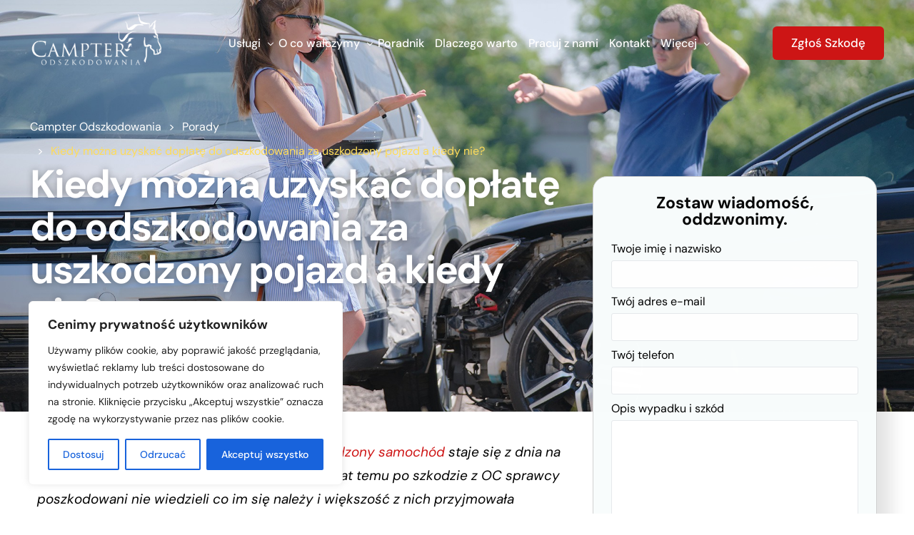

--- FILE ---
content_type: text/html; charset=UTF-8
request_url: https://campter.pl/kiedy-mozna-uzyskac-doplate-do-odszkodowania-za-uszkodzony-pojazd-a-kiedy-nie/
body_size: 26003
content:
<!doctype html>
<html lang="pl-PL">
<head>
	<meta charset="UTF-8">
	<meta name="viewport" content="width=device-width, initial-scale=1">
	<link rel="profile" href="https://gmpg.org/xfn/11">

	<meta name='robots' content='index, follow, max-image-preview:large, max-snippet:-1, max-video-preview:-1' />
<meta name="dlm-version" content="5.1.6">
	<!-- This site is optimized with the Yoast SEO plugin v26.3 - https://yoast.com/wordpress/plugins/seo/ -->
	<title>Kiedy można uzyskać dopłatę do odszkodowania za uszkodzony pojazd a kiedy nie? - Campter Odszkodowania</title>
	<link rel="canonical" href="https://campter.pl/kiedy-mozna-uzyskac-doplate-do-odszkodowania-za-uszkodzony-pojazd-a-kiedy-nie/" />
	<meta property="og:locale" content="pl_PL" />
	<meta property="og:type" content="article" />
	<meta property="og:title" content="Kiedy można uzyskać dopłatę do odszkodowania za uszkodzony pojazd a kiedy nie? - Campter Odszkodowania" />
	<meta property="og:description" content="Tematyka dodatkowych odszkodowań za uszkodzony samochód staje się z dnia na dzień coraz bardziej powszechna. Jeszcze kilka lat temu po szkodzie z [&hellip;]" />
	<meta property="og:url" content="https://campter.pl/kiedy-mozna-uzyskac-doplate-do-odszkodowania-za-uszkodzony-pojazd-a-kiedy-nie/" />
	<meta property="og:site_name" content="Campter Odszkodowania" />
	<meta property="article:published_time" content="2018-06-29T07:11:37+00:00" />
	<meta property="og:image" content="https://campter.pl/wp-content/uploads/2018/06/doplata-do-szkody.jpg" />
	<meta property="og:image:width" content="1059" />
	<meta property="og:image:height" content="706" />
	<meta property="og:image:type" content="image/jpeg" />
	<meta name="author" content="Redakcja Campter.pl" />
	<meta name="twitter:card" content="summary_large_image" />
	<meta name="twitter:label1" content="Napisane przez" />
	<meta name="twitter:data1" content="Redakcja Campter.pl" />
	<meta name="twitter:label2" content="Szacowany czas czytania" />
	<meta name="twitter:data2" content="3 minuty" />
	<script type="application/ld+json" class="yoast-schema-graph">{"@context":"https://schema.org","@graph":[{"@type":"WebPage","@id":"https://campter.pl/kiedy-mozna-uzyskac-doplate-do-odszkodowania-za-uszkodzony-pojazd-a-kiedy-nie/","url":"https://campter.pl/kiedy-mozna-uzyskac-doplate-do-odszkodowania-za-uszkodzony-pojazd-a-kiedy-nie/","name":"Kiedy można uzyskać dopłatę do odszkodowania za uszkodzony pojazd a kiedy nie? - Campter Odszkodowania","isPartOf":{"@id":"https://campter.pl/#website"},"primaryImageOfPage":{"@id":"https://campter.pl/kiedy-mozna-uzyskac-doplate-do-odszkodowania-za-uszkodzony-pojazd-a-kiedy-nie/#primaryimage"},"image":{"@id":"https://campter.pl/kiedy-mozna-uzyskac-doplate-do-odszkodowania-za-uszkodzony-pojazd-a-kiedy-nie/#primaryimage"},"thumbnailUrl":"https://campter.pl/wp-content/uploads/2018/06/doplata-do-szkody.jpg","datePublished":"2018-06-29T07:11:37+00:00","author":{"@id":"https://campter.pl/#/schema/person/029fdcf5b737ea380d89240174e82311"},"breadcrumb":{"@id":"https://campter.pl/kiedy-mozna-uzyskac-doplate-do-odszkodowania-za-uszkodzony-pojazd-a-kiedy-nie/#breadcrumb"},"inLanguage":"pl-PL","potentialAction":[{"@type":"ReadAction","target":["https://campter.pl/kiedy-mozna-uzyskac-doplate-do-odszkodowania-za-uszkodzony-pojazd-a-kiedy-nie/"]}]},{"@type":"ImageObject","inLanguage":"pl-PL","@id":"https://campter.pl/kiedy-mozna-uzyskac-doplate-do-odszkodowania-za-uszkodzony-pojazd-a-kiedy-nie/#primaryimage","url":"https://campter.pl/wp-content/uploads/2018/06/doplata-do-szkody.jpg","contentUrl":"https://campter.pl/wp-content/uploads/2018/06/doplata-do-szkody.jpg","width":1059,"height":706},{"@type":"BreadcrumbList","@id":"https://campter.pl/kiedy-mozna-uzyskac-doplate-do-odszkodowania-za-uszkodzony-pojazd-a-kiedy-nie/#breadcrumb","itemListElement":[{"@type":"ListItem","position":1,"name":"Strona główna","item":"https://campter.pl/"},{"@type":"ListItem","position":2,"name":"Poradnik","item":"https://campter.pl/poradnik/"},{"@type":"ListItem","position":3,"name":"Kiedy można uzyskać dopłatę do odszkodowania za uszkodzony pojazd a kiedy nie?"}]},{"@type":"WebSite","@id":"https://campter.pl/#website","url":"https://campter.pl/","name":"Campter Odszkodowania","description":"Dochodzenie odszkodowań po wypadkach.","potentialAction":[{"@type":"SearchAction","target":{"@type":"EntryPoint","urlTemplate":"https://campter.pl/?s={search_term_string}"},"query-input":{"@type":"PropertyValueSpecification","valueRequired":true,"valueName":"search_term_string"}}],"inLanguage":"pl-PL"},{"@type":"Person","@id":"https://campter.pl/#/schema/person/029fdcf5b737ea380d89240174e82311","name":"Redakcja Campter.pl","url":"https://campter.pl/author/waldemarsyco2-pl/"}]}</script>
	<!-- / Yoast SEO plugin. -->


<link rel="alternate" type="application/rss+xml" title="Campter Odszkodowania &raquo; Kanał z wpisami" href="https://campter.pl/feed/" />
<link rel="alternate" type="application/rss+xml" title="Campter Odszkodowania &raquo; Kanał z komentarzami" href="https://campter.pl/comments/feed/" />
<!-- Google Tag Manager -->
<script>(function(w,d,s,l,i){w[l]=w[l]||[];w[l].push({'gtm.start':
new Date().getTime(),event:'gtm.js'});var f=d.getElementsByTagName(s)[0],
j=d.createElement(s),dl=l!='dataLayer'?'&l='+l:'';j.async=true;j.src=
'https://www.googletagmanager.com/gtm.js?id='+i+dl;f.parentNode.insertBefore(j,f);
})(window,document,'script','dataLayer','GTM-5JGX7G3');</script>
<!-- End Google Tag Manager -->
<link rel="alternate" type="application/rss+xml" title="Campter Odszkodowania &raquo; Kiedy można uzyskać dopłatę do odszkodowania za uszkodzony pojazd a kiedy nie? Kanał z komentarzami" href="https://campter.pl/kiedy-mozna-uzyskac-doplate-do-odszkodowania-za-uszkodzony-pojazd-a-kiedy-nie/feed/" />
<link rel="alternate" title="oEmbed (JSON)" type="application/json+oembed" href="https://campter.pl/wp-json/oembed/1.0/embed?url=https%3A%2F%2Fcampter.pl%2Fkiedy-mozna-uzyskac-doplate-do-odszkodowania-za-uszkodzony-pojazd-a-kiedy-nie%2F" />
<link rel="alternate" title="oEmbed (XML)" type="text/xml+oembed" href="https://campter.pl/wp-json/oembed/1.0/embed?url=https%3A%2F%2Fcampter.pl%2Fkiedy-mozna-uzyskac-doplate-do-odszkodowania-za-uszkodzony-pojazd-a-kiedy-nie%2F&#038;format=xml" />
<style id='wp-img-auto-sizes-contain-inline-css'>
img:is([sizes=auto i],[sizes^="auto," i]){contain-intrinsic-size:3000px 1500px}
/*# sourceURL=wp-img-auto-sizes-contain-inline-css */
</style>
<style id='classic-theme-styles-inline-css'>
/*! This file is auto-generated */
.wp-block-button__link{color:#fff;background-color:#32373c;border-radius:9999px;box-shadow:none;text-decoration:none;padding:calc(.667em + 2px) calc(1.333em + 2px);font-size:1.125em}.wp-block-file__button{background:#32373c;color:#fff;text-decoration:none}
/*# sourceURL=/wp-includes/css/classic-themes.min.css */
</style>
<link rel='stylesheet' id='wpo_min-header-0-css' href='https://campter.pl/wp-content/cache/wpo-minify/1763056674/assets/wpo-minify-header-4fa374b1.min.css' media='all' />
<script id="cookie-law-info-js-extra">
var _ckyConfig = {"_ipData":[],"_assetsURL":"https://campter.pl/wp-content/plugins/cookie-law-info/lite/frontend/images/","_publicURL":"https://campter.pl","_expiry":"365","_categories":[{"name":"niezb\u0119dny","slug":"necessary","isNecessary":true,"ccpaDoNotSell":true,"cookies":[],"active":true,"defaultConsent":{"gdpr":true,"ccpa":true}},{"name":"Funkcjonalny","slug":"functional","isNecessary":false,"ccpaDoNotSell":true,"cookies":[],"active":true,"defaultConsent":{"gdpr":false,"ccpa":false}},{"name":"Analityka","slug":"analytics","isNecessary":false,"ccpaDoNotSell":true,"cookies":[],"active":true,"defaultConsent":{"gdpr":false,"ccpa":false}},{"name":"Wyst\u0119p","slug":"performance","isNecessary":false,"ccpaDoNotSell":true,"cookies":[],"active":true,"defaultConsent":{"gdpr":false,"ccpa":false}},{"name":"Reklama","slug":"advertisement","isNecessary":false,"ccpaDoNotSell":true,"cookies":[],"active":true,"defaultConsent":{"gdpr":false,"ccpa":false}}],"_activeLaw":"gdpr","_rootDomain":"","_block":"1","_showBanner":"1","_bannerConfig":{"settings":{"type":"box","preferenceCenterType":"popup","position":"bottom-left","applicableLaw":"gdpr"},"behaviours":{"reloadBannerOnAccept":false,"loadAnalyticsByDefault":false,"animations":{"onLoad":"animate","onHide":"sticky"}},"config":{"revisitConsent":{"status":true,"tag":"revisit-consent","position":"bottom-left","meta":{"url":"#"},"styles":{"background-color":"#0056A7"},"elements":{"title":{"type":"text","tag":"revisit-consent-title","status":true,"styles":{"color":"#0056a7"}}}},"preferenceCenter":{"toggle":{"status":true,"tag":"detail-category-toggle","type":"toggle","states":{"active":{"styles":{"background-color":"#1863DC"}},"inactive":{"styles":{"background-color":"#D0D5D2"}}}}},"categoryPreview":{"status":false,"toggle":{"status":true,"tag":"detail-category-preview-toggle","type":"toggle","states":{"active":{"styles":{"background-color":"#1863DC"}},"inactive":{"styles":{"background-color":"#D0D5D2"}}}}},"videoPlaceholder":{"status":true,"styles":{"background-color":"#000000","border-color":"#000000","color":"#ffffff"}},"readMore":{"status":false,"tag":"readmore-button","type":"link","meta":{"noFollow":true,"newTab":true},"styles":{"color":"#1863DC","background-color":"transparent","border-color":"transparent"}},"showMore":{"status":true,"tag":"show-desc-button","type":"button","styles":{"color":"#1863DC"}},"showLess":{"status":true,"tag":"hide-desc-button","type":"button","styles":{"color":"#1863DC"}},"alwaysActive":{"status":true,"tag":"always-active","styles":{"color":"#008000"}},"manualLinks":{"status":true,"tag":"manual-links","type":"link","styles":{"color":"#1863DC"}},"auditTable":{"status":true},"optOption":{"status":true,"toggle":{"status":true,"tag":"optout-option-toggle","type":"toggle","states":{"active":{"styles":{"background-color":"#1863dc"}},"inactive":{"styles":{"background-color":"#FFFFFF"}}}}}}},"_version":"3.3.6","_logConsent":"1","_tags":[{"tag":"accept-button","styles":{"color":"#FFFFFF","background-color":"#1863DC","border-color":"#1863DC"}},{"tag":"reject-button","styles":{"color":"#1863DC","background-color":"transparent","border-color":"#1863DC"}},{"tag":"settings-button","styles":{"color":"#1863DC","background-color":"transparent","border-color":"#1863DC"}},{"tag":"readmore-button","styles":{"color":"#1863DC","background-color":"transparent","border-color":"transparent"}},{"tag":"donotsell-button","styles":{"color":"#1863DC","background-color":"transparent","border-color":"transparent"}},{"tag":"show-desc-button","styles":{"color":"#1863DC"}},{"tag":"hide-desc-button","styles":{"color":"#1863DC"}},{"tag":"cky-always-active","styles":[]},{"tag":"cky-link","styles":[]},{"tag":"accept-button","styles":{"color":"#FFFFFF","background-color":"#1863DC","border-color":"#1863DC"}},{"tag":"revisit-consent","styles":{"background-color":"#0056A7"}}],"_shortCodes":[{"key":"cky_readmore","content":"\u003Ca href=\"#\" class=\"cky-policy\" aria-label=\"Polityka Cookie\" target=\"_blank\" rel=\"noopener\" data-cky-tag=\"readmore-button\"\u003EPolityka Cookie\u003C/a\u003E","tag":"readmore-button","status":false,"attributes":{"rel":"nofollow","target":"_blank"}},{"key":"cky_show_desc","content":"\u003Cbutton class=\"cky-show-desc-btn\" data-cky-tag=\"show-desc-button\" aria-label=\"Poka\u017c wi\u0119cej\"\u003EPoka\u017c wi\u0119cej\u003C/button\u003E","tag":"show-desc-button","status":true,"attributes":[]},{"key":"cky_hide_desc","content":"\u003Cbutton class=\"cky-show-desc-btn\" data-cky-tag=\"hide-desc-button\" aria-label=\"Poka\u017c mniej\"\u003EPoka\u017c mniej\u003C/button\u003E","tag":"hide-desc-button","status":true,"attributes":[]},{"key":"cky_optout_show_desc","content":"[cky_optout_show_desc]","tag":"optout-show-desc-button","status":true,"attributes":[]},{"key":"cky_optout_hide_desc","content":"[cky_optout_hide_desc]","tag":"optout-hide-desc-button","status":true,"attributes":[]},{"key":"cky_category_toggle_label","content":"[cky_{{status}}_category_label] [cky_preference_{{category_slug}}_title]","tag":"","status":true,"attributes":[]},{"key":"cky_enable_category_label","content":"W\u0142\u0105czy\u0107","tag":"","status":true,"attributes":[]},{"key":"cky_disable_category_label","content":"Wy\u0142\u0105czy\u0107","tag":"","status":true,"attributes":[]},{"key":"cky_video_placeholder","content":"\u003Cdiv class=\"video-placeholder-normal\" data-cky-tag=\"video-placeholder\" id=\"[UNIQUEID]\"\u003E\u003Cp class=\"video-placeholder-text-normal\" data-cky-tag=\"placeholder-title\"\u003EProsimy o zaakceptowanie zgody na pliki cookie\u003C/p\u003E\u003C/div\u003E","tag":"","status":true,"attributes":[]},{"key":"cky_enable_optout_label","content":"W\u0142\u0105czy\u0107","tag":"","status":true,"attributes":[]},{"key":"cky_disable_optout_label","content":"Wy\u0142\u0105czy\u0107","tag":"","status":true,"attributes":[]},{"key":"cky_optout_toggle_label","content":"[cky_{{status}}_optout_label] [cky_optout_option_title]","tag":"","status":true,"attributes":[]},{"key":"cky_optout_option_title","content":"Nie sprzedawaj i nie udost\u0119pniaj moich danych osobowych","tag":"","status":true,"attributes":[]},{"key":"cky_optout_close_label","content":"Blisko","tag":"","status":true,"attributes":[]},{"key":"cky_preference_close_label","content":"Blisko","tag":"","status":true,"attributes":[]}],"_rtl":"","_language":"pl","_providersToBlock":[]};
var _ckyStyles = {"css":".cky-overlay{background: #000000; opacity: 0.4; position: fixed; top: 0; left: 0; width: 100%; height: 100%; z-index: 99999999;}.cky-hide{display: none;}.cky-btn-revisit-wrapper{display: flex; align-items: center; justify-content: center; background: #0056a7; width: 45px; height: 45px; border-radius: 50%; position: fixed; z-index: 999999; cursor: pointer;}.cky-revisit-bottom-left{bottom: 15px; left: 15px;}.cky-revisit-bottom-right{bottom: 15px; right: 15px;}.cky-btn-revisit-wrapper .cky-btn-revisit{display: flex; align-items: center; justify-content: center; background: none; border: none; cursor: pointer; position: relative; margin: 0; padding: 0;}.cky-btn-revisit-wrapper .cky-btn-revisit img{max-width: fit-content; margin: 0; height: 30px; width: 30px;}.cky-revisit-bottom-left:hover::before{content: attr(data-tooltip); position: absolute; background: #4e4b66; color: #ffffff; left: calc(100% + 7px); font-size: 12px; line-height: 16px; width: max-content; padding: 4px 8px; border-radius: 4px;}.cky-revisit-bottom-left:hover::after{position: absolute; content: \"\"; border: 5px solid transparent; left: calc(100% + 2px); border-left-width: 0; border-right-color: #4e4b66;}.cky-revisit-bottom-right:hover::before{content: attr(data-tooltip); position: absolute; background: #4e4b66; color: #ffffff; right: calc(100% + 7px); font-size: 12px; line-height: 16px; width: max-content; padding: 4px 8px; border-radius: 4px;}.cky-revisit-bottom-right:hover::after{position: absolute; content: \"\"; border: 5px solid transparent; right: calc(100% + 2px); border-right-width: 0; border-left-color: #4e4b66;}.cky-revisit-hide{display: none;}.cky-consent-container{position: fixed; width: 440px; box-sizing: border-box; z-index: 9999999; border-radius: 6px;}.cky-consent-container .cky-consent-bar{background: #ffffff; border: 1px solid; padding: 20px 26px; box-shadow: 0 -1px 10px 0 #acabab4d; border-radius: 6px;}.cky-box-bottom-left{bottom: 40px; left: 40px;}.cky-box-bottom-right{bottom: 40px; right: 40px;}.cky-box-top-left{top: 40px; left: 40px;}.cky-box-top-right{top: 40px; right: 40px;}.cky-custom-brand-logo-wrapper .cky-custom-brand-logo{width: 100px; height: auto; margin: 0 0 12px 0;}.cky-notice .cky-title{color: #212121; font-weight: 700; font-size: 18px; line-height: 24px; margin: 0 0 12px 0;}.cky-notice-des *,.cky-preference-content-wrapper *,.cky-accordion-header-des *,.cky-gpc-wrapper .cky-gpc-desc *{font-size: 14px;}.cky-notice-des{color: #212121; font-size: 14px; line-height: 24px; font-weight: 400;}.cky-notice-des img{height: 25px; width: 25px;}.cky-consent-bar .cky-notice-des p,.cky-gpc-wrapper .cky-gpc-desc p,.cky-preference-body-wrapper .cky-preference-content-wrapper p,.cky-accordion-header-wrapper .cky-accordion-header-des p,.cky-cookie-des-table li div:last-child p{color: inherit; margin-top: 0; overflow-wrap: break-word;}.cky-notice-des P:last-child,.cky-preference-content-wrapper p:last-child,.cky-cookie-des-table li div:last-child p:last-child,.cky-gpc-wrapper .cky-gpc-desc p:last-child{margin-bottom: 0;}.cky-notice-des a.cky-policy,.cky-notice-des button.cky-policy{font-size: 14px; color: #1863dc; white-space: nowrap; cursor: pointer; background: transparent; border: 1px solid; text-decoration: underline;}.cky-notice-des button.cky-policy{padding: 0;}.cky-notice-des a.cky-policy:focus-visible,.cky-notice-des button.cky-policy:focus-visible,.cky-preference-content-wrapper .cky-show-desc-btn:focus-visible,.cky-accordion-header .cky-accordion-btn:focus-visible,.cky-preference-header .cky-btn-close:focus-visible,.cky-switch input[type=\"checkbox\"]:focus-visible,.cky-footer-wrapper a:focus-visible,.cky-btn:focus-visible{outline: 2px solid #1863dc; outline-offset: 2px;}.cky-btn:focus:not(:focus-visible),.cky-accordion-header .cky-accordion-btn:focus:not(:focus-visible),.cky-preference-content-wrapper .cky-show-desc-btn:focus:not(:focus-visible),.cky-btn-revisit-wrapper .cky-btn-revisit:focus:not(:focus-visible),.cky-preference-header .cky-btn-close:focus:not(:focus-visible),.cky-consent-bar .cky-banner-btn-close:focus:not(:focus-visible){outline: 0;}button.cky-show-desc-btn:not(:hover):not(:active){color: #1863dc; background: transparent;}button.cky-accordion-btn:not(:hover):not(:active),button.cky-banner-btn-close:not(:hover):not(:active),button.cky-btn-revisit:not(:hover):not(:active),button.cky-btn-close:not(:hover):not(:active){background: transparent;}.cky-consent-bar button:hover,.cky-modal.cky-modal-open button:hover,.cky-consent-bar button:focus,.cky-modal.cky-modal-open button:focus{text-decoration: none;}.cky-notice-btn-wrapper{display: flex; justify-content: flex-start; align-items: center; flex-wrap: wrap; margin-top: 16px;}.cky-notice-btn-wrapper .cky-btn{text-shadow: none; box-shadow: none;}.cky-btn{flex: auto; max-width: 100%; font-size: 14px; font-family: inherit; line-height: 24px; padding: 8px; font-weight: 500; margin: 0 8px 0 0; border-radius: 2px; cursor: pointer; text-align: center; text-transform: none; min-height: 0;}.cky-btn:hover{opacity: 0.8;}.cky-btn-customize{color: #1863dc; background: transparent; border: 2px solid #1863dc;}.cky-btn-reject{color: #1863dc; background: transparent; border: 2px solid #1863dc;}.cky-btn-accept{background: #1863dc; color: #ffffff; border: 2px solid #1863dc;}.cky-btn:last-child{margin-right: 0;}@media (max-width: 576px){.cky-box-bottom-left{bottom: 0; left: 0;}.cky-box-bottom-right{bottom: 0; right: 0;}.cky-box-top-left{top: 0; left: 0;}.cky-box-top-right{top: 0; right: 0;}}@media (max-width: 440px){.cky-box-bottom-left, .cky-box-bottom-right, .cky-box-top-left, .cky-box-top-right{width: 100%; max-width: 100%;}.cky-consent-container .cky-consent-bar{padding: 20px 0;}.cky-custom-brand-logo-wrapper, .cky-notice .cky-title, .cky-notice-des, .cky-notice-btn-wrapper{padding: 0 24px;}.cky-notice-des{max-height: 40vh; overflow-y: scroll;}.cky-notice-btn-wrapper{flex-direction: column; margin-top: 0;}.cky-btn{width: 100%; margin: 10px 0 0 0;}.cky-notice-btn-wrapper .cky-btn-customize{order: 2;}.cky-notice-btn-wrapper .cky-btn-reject{order: 3;}.cky-notice-btn-wrapper .cky-btn-accept{order: 1; margin-top: 16px;}}@media (max-width: 352px){.cky-notice .cky-title{font-size: 16px;}.cky-notice-des *{font-size: 12px;}.cky-notice-des, .cky-btn{font-size: 12px;}}.cky-modal.cky-modal-open{display: flex; visibility: visible; -webkit-transform: translate(-50%, -50%); -moz-transform: translate(-50%, -50%); -ms-transform: translate(-50%, -50%); -o-transform: translate(-50%, -50%); transform: translate(-50%, -50%); top: 50%; left: 50%; transition: all 1s ease;}.cky-modal{box-shadow: 0 32px 68px rgba(0, 0, 0, 0.3); margin: 0 auto; position: fixed; max-width: 100%; background: #ffffff; top: 50%; box-sizing: border-box; border-radius: 6px; z-index: 999999999; color: #212121; -webkit-transform: translate(-50%, 100%); -moz-transform: translate(-50%, 100%); -ms-transform: translate(-50%, 100%); -o-transform: translate(-50%, 100%); transform: translate(-50%, 100%); visibility: hidden; transition: all 0s ease;}.cky-preference-center{max-height: 79vh; overflow: hidden; width: 845px; overflow: hidden; flex: 1 1 0; display: flex; flex-direction: column; border-radius: 6px;}.cky-preference-header{display: flex; align-items: center; justify-content: space-between; padding: 22px 24px; border-bottom: 1px solid;}.cky-preference-header .cky-preference-title{font-size: 18px; font-weight: 700; line-height: 24px;}.cky-preference-header .cky-btn-close{margin: 0; cursor: pointer; vertical-align: middle; padding: 0; background: none; border: none; width: auto; height: auto; min-height: 0; line-height: 0; text-shadow: none; box-shadow: none;}.cky-preference-header .cky-btn-close img{margin: 0; height: 10px; width: 10px;}.cky-preference-body-wrapper{padding: 0 24px; flex: 1; overflow: auto; box-sizing: border-box;}.cky-preference-content-wrapper,.cky-gpc-wrapper .cky-gpc-desc{font-size: 14px; line-height: 24px; font-weight: 400; padding: 12px 0;}.cky-preference-content-wrapper{border-bottom: 1px solid;}.cky-preference-content-wrapper img{height: 25px; width: 25px;}.cky-preference-content-wrapper .cky-show-desc-btn{font-size: 14px; font-family: inherit; color: #1863dc; text-decoration: none; line-height: 24px; padding: 0; margin: 0; white-space: nowrap; cursor: pointer; background: transparent; border-color: transparent; text-transform: none; min-height: 0; text-shadow: none; box-shadow: none;}.cky-accordion-wrapper{margin-bottom: 10px;}.cky-accordion{border-bottom: 1px solid;}.cky-accordion:last-child{border-bottom: none;}.cky-accordion .cky-accordion-item{display: flex; margin-top: 10px;}.cky-accordion .cky-accordion-body{display: none;}.cky-accordion.cky-accordion-active .cky-accordion-body{display: block; padding: 0 22px; margin-bottom: 16px;}.cky-accordion-header-wrapper{cursor: pointer; width: 100%;}.cky-accordion-item .cky-accordion-header{display: flex; justify-content: space-between; align-items: center;}.cky-accordion-header .cky-accordion-btn{font-size: 16px; font-family: inherit; color: #212121; line-height: 24px; background: none; border: none; font-weight: 700; padding: 0; margin: 0; cursor: pointer; text-transform: none; min-height: 0; text-shadow: none; box-shadow: none;}.cky-accordion-header .cky-always-active{color: #008000; font-weight: 600; line-height: 24px; font-size: 14px;}.cky-accordion-header-des{font-size: 14px; line-height: 24px; margin: 10px 0 16px 0;}.cky-accordion-chevron{margin-right: 22px; position: relative; cursor: pointer;}.cky-accordion-chevron-hide{display: none;}.cky-accordion .cky-accordion-chevron i::before{content: \"\"; position: absolute; border-right: 1.4px solid; border-bottom: 1.4px solid; border-color: inherit; height: 6px; width: 6px; -webkit-transform: rotate(-45deg); -moz-transform: rotate(-45deg); -ms-transform: rotate(-45deg); -o-transform: rotate(-45deg); transform: rotate(-45deg); transition: all 0.2s ease-in-out; top: 8px;}.cky-accordion.cky-accordion-active .cky-accordion-chevron i::before{-webkit-transform: rotate(45deg); -moz-transform: rotate(45deg); -ms-transform: rotate(45deg); -o-transform: rotate(45deg); transform: rotate(45deg);}.cky-audit-table{background: #f4f4f4; border-radius: 6px;}.cky-audit-table .cky-empty-cookies-text{color: inherit; font-size: 12px; line-height: 24px; margin: 0; padding: 10px;}.cky-audit-table .cky-cookie-des-table{font-size: 12px; line-height: 24px; font-weight: normal; padding: 15px 10px; border-bottom: 1px solid; border-bottom-color: inherit; margin: 0;}.cky-audit-table .cky-cookie-des-table:last-child{border-bottom: none;}.cky-audit-table .cky-cookie-des-table li{list-style-type: none; display: flex; padding: 3px 0;}.cky-audit-table .cky-cookie-des-table li:first-child{padding-top: 0;}.cky-cookie-des-table li div:first-child{width: 100px; font-weight: 600; word-break: break-word; word-wrap: break-word;}.cky-cookie-des-table li div:last-child{flex: 1; word-break: break-word; word-wrap: break-word; margin-left: 8px;}.cky-footer-shadow{display: block; width: 100%; height: 40px; background: linear-gradient(180deg, rgba(255, 255, 255, 0) 0%, #ffffff 100%); position: absolute; bottom: calc(100% - 1px);}.cky-footer-wrapper{position: relative;}.cky-prefrence-btn-wrapper{display: flex; flex-wrap: wrap; align-items: center; justify-content: center; padding: 22px 24px; border-top: 1px solid;}.cky-prefrence-btn-wrapper .cky-btn{flex: auto; max-width: 100%; text-shadow: none; box-shadow: none;}.cky-btn-preferences{color: #1863dc; background: transparent; border: 2px solid #1863dc;}.cky-preference-header,.cky-preference-body-wrapper,.cky-preference-content-wrapper,.cky-accordion-wrapper,.cky-accordion,.cky-accordion-wrapper,.cky-footer-wrapper,.cky-prefrence-btn-wrapper{border-color: inherit;}@media (max-width: 845px){.cky-modal{max-width: calc(100% - 16px);}}@media (max-width: 576px){.cky-modal{max-width: 100%;}.cky-preference-center{max-height: 100vh;}.cky-prefrence-btn-wrapper{flex-direction: column;}.cky-accordion.cky-accordion-active .cky-accordion-body{padding-right: 0;}.cky-prefrence-btn-wrapper .cky-btn{width: 100%; margin: 10px 0 0 0;}.cky-prefrence-btn-wrapper .cky-btn-reject{order: 3;}.cky-prefrence-btn-wrapper .cky-btn-accept{order: 1; margin-top: 0;}.cky-prefrence-btn-wrapper .cky-btn-preferences{order: 2;}}@media (max-width: 425px){.cky-accordion-chevron{margin-right: 15px;}.cky-notice-btn-wrapper{margin-top: 0;}.cky-accordion.cky-accordion-active .cky-accordion-body{padding: 0 15px;}}@media (max-width: 352px){.cky-preference-header .cky-preference-title{font-size: 16px;}.cky-preference-header{padding: 16px 24px;}.cky-preference-content-wrapper *, .cky-accordion-header-des *{font-size: 12px;}.cky-preference-content-wrapper, .cky-preference-content-wrapper .cky-show-more, .cky-accordion-header .cky-always-active, .cky-accordion-header-des, .cky-preference-content-wrapper .cky-show-desc-btn, .cky-notice-des a.cky-policy{font-size: 12px;}.cky-accordion-header .cky-accordion-btn{font-size: 14px;}}.cky-switch{display: flex;}.cky-switch input[type=\"checkbox\"]{position: relative; width: 44px; height: 24px; margin: 0; background: #d0d5d2; -webkit-appearance: none; border-radius: 50px; cursor: pointer; outline: 0; border: none; top: 0;}.cky-switch input[type=\"checkbox\"]:checked{background: #1863dc;}.cky-switch input[type=\"checkbox\"]:before{position: absolute; content: \"\"; height: 20px; width: 20px; left: 2px; bottom: 2px; border-radius: 50%; background-color: white; -webkit-transition: 0.4s; transition: 0.4s; margin: 0;}.cky-switch input[type=\"checkbox\"]:after{display: none;}.cky-switch input[type=\"checkbox\"]:checked:before{-webkit-transform: translateX(20px); -ms-transform: translateX(20px); transform: translateX(20px);}@media (max-width: 425px){.cky-switch input[type=\"checkbox\"]{width: 38px; height: 21px;}.cky-switch input[type=\"checkbox\"]:before{height: 17px; width: 17px;}.cky-switch input[type=\"checkbox\"]:checked:before{-webkit-transform: translateX(17px); -ms-transform: translateX(17px); transform: translateX(17px);}}.cky-consent-bar .cky-banner-btn-close{position: absolute; right: 9px; top: 5px; background: none; border: none; cursor: pointer; padding: 0; margin: 0; min-height: 0; line-height: 0; height: auto; width: auto; text-shadow: none; box-shadow: none;}.cky-consent-bar .cky-banner-btn-close img{height: 9px; width: 9px; margin: 0;}.cky-notice-group{font-size: 14px; line-height: 24px; font-weight: 400; color: #212121;}.cky-notice-btn-wrapper .cky-btn-do-not-sell{font-size: 14px; line-height: 24px; padding: 6px 0; margin: 0; font-weight: 500; background: none; border-radius: 2px; border: none; cursor: pointer; text-align: left; color: #1863dc; background: transparent; border-color: transparent; box-shadow: none; text-shadow: none;}.cky-consent-bar .cky-banner-btn-close:focus-visible,.cky-notice-btn-wrapper .cky-btn-do-not-sell:focus-visible,.cky-opt-out-btn-wrapper .cky-btn:focus-visible,.cky-opt-out-checkbox-wrapper input[type=\"checkbox\"].cky-opt-out-checkbox:focus-visible{outline: 2px solid #1863dc; outline-offset: 2px;}@media (max-width: 440px){.cky-consent-container{width: 100%;}}@media (max-width: 352px){.cky-notice-des a.cky-policy, .cky-notice-btn-wrapper .cky-btn-do-not-sell{font-size: 12px;}}.cky-opt-out-wrapper{padding: 12px 0;}.cky-opt-out-wrapper .cky-opt-out-checkbox-wrapper{display: flex; align-items: center;}.cky-opt-out-checkbox-wrapper .cky-opt-out-checkbox-label{font-size: 16px; font-weight: 700; line-height: 24px; margin: 0 0 0 12px; cursor: pointer;}.cky-opt-out-checkbox-wrapper input[type=\"checkbox\"].cky-opt-out-checkbox{background-color: #ffffff; border: 1px solid black; width: 20px; height: 18.5px; margin: 0; -webkit-appearance: none; position: relative; display: flex; align-items: center; justify-content: center; border-radius: 2px; cursor: pointer;}.cky-opt-out-checkbox-wrapper input[type=\"checkbox\"].cky-opt-out-checkbox:checked{background-color: #1863dc; border: none;}.cky-opt-out-checkbox-wrapper input[type=\"checkbox\"].cky-opt-out-checkbox:checked::after{left: 6px; bottom: 4px; width: 7px; height: 13px; border: solid #ffffff; border-width: 0 3px 3px 0; border-radius: 2px; -webkit-transform: rotate(45deg); -ms-transform: rotate(45deg); transform: rotate(45deg); content: \"\"; position: absolute; box-sizing: border-box;}.cky-opt-out-checkbox-wrapper.cky-disabled .cky-opt-out-checkbox-label,.cky-opt-out-checkbox-wrapper.cky-disabled input[type=\"checkbox\"].cky-opt-out-checkbox{cursor: no-drop;}.cky-gpc-wrapper{margin: 0 0 0 32px;}.cky-footer-wrapper .cky-opt-out-btn-wrapper{display: flex; flex-wrap: wrap; align-items: center; justify-content: center; padding: 22px 24px;}.cky-opt-out-btn-wrapper .cky-btn{flex: auto; max-width: 100%; text-shadow: none; box-shadow: none;}.cky-opt-out-btn-wrapper .cky-btn-cancel{border: 1px solid #dedfe0; background: transparent; color: #858585;}.cky-opt-out-btn-wrapper .cky-btn-confirm{background: #1863dc; color: #ffffff; border: 1px solid #1863dc;}@media (max-width: 352px){.cky-opt-out-checkbox-wrapper .cky-opt-out-checkbox-label{font-size: 14px;}.cky-gpc-wrapper .cky-gpc-desc, .cky-gpc-wrapper .cky-gpc-desc *{font-size: 12px;}.cky-opt-out-checkbox-wrapper input[type=\"checkbox\"].cky-opt-out-checkbox{width: 16px; height: 16px;}.cky-opt-out-checkbox-wrapper input[type=\"checkbox\"].cky-opt-out-checkbox:checked::after{left: 5px; bottom: 4px; width: 3px; height: 9px;}.cky-gpc-wrapper{margin: 0 0 0 28px;}}.video-placeholder-youtube{background-size: 100% 100%; background-position: center; background-repeat: no-repeat; background-color: #b2b0b059; position: relative; display: flex; align-items: center; justify-content: center; max-width: 100%;}.video-placeholder-text-youtube{text-align: center; align-items: center; padding: 10px 16px; background-color: #000000cc; color: #ffffff; border: 1px solid; border-radius: 2px; cursor: pointer;}.video-placeholder-normal{background-image: url(\"/wp-content/plugins/cookie-law-info/lite/frontend/images/placeholder.svg\"); background-size: 80px; background-position: center; background-repeat: no-repeat; background-color: #b2b0b059; position: relative; display: flex; align-items: flex-end; justify-content: center; max-width: 100%;}.video-placeholder-text-normal{align-items: center; padding: 10px 16px; text-align: center; border: 1px solid; border-radius: 2px; cursor: pointer;}.cky-rtl{direction: rtl; text-align: right;}.cky-rtl .cky-banner-btn-close{left: 9px; right: auto;}.cky-rtl .cky-notice-btn-wrapper .cky-btn:last-child{margin-right: 8px;}.cky-rtl .cky-notice-btn-wrapper .cky-btn:first-child{margin-right: 0;}.cky-rtl .cky-notice-btn-wrapper{margin-left: 0; margin-right: 15px;}.cky-rtl .cky-prefrence-btn-wrapper .cky-btn{margin-right: 8px;}.cky-rtl .cky-prefrence-btn-wrapper .cky-btn:first-child{margin-right: 0;}.cky-rtl .cky-accordion .cky-accordion-chevron i::before{border: none; border-left: 1.4px solid; border-top: 1.4px solid; left: 12px;}.cky-rtl .cky-accordion.cky-accordion-active .cky-accordion-chevron i::before{-webkit-transform: rotate(-135deg); -moz-transform: rotate(-135deg); -ms-transform: rotate(-135deg); -o-transform: rotate(-135deg); transform: rotate(-135deg);}@media (max-width: 768px){.cky-rtl .cky-notice-btn-wrapper{margin-right: 0;}}@media (max-width: 576px){.cky-rtl .cky-notice-btn-wrapper .cky-btn:last-child{margin-right: 0;}.cky-rtl .cky-prefrence-btn-wrapper .cky-btn{margin-right: 0;}.cky-rtl .cky-accordion.cky-accordion-active .cky-accordion-body{padding: 0 22px 0 0;}}@media (max-width: 425px){.cky-rtl .cky-accordion.cky-accordion-active .cky-accordion-body{padding: 0 15px 0 0;}}.cky-rtl .cky-opt-out-btn-wrapper .cky-btn{margin-right: 12px;}.cky-rtl .cky-opt-out-btn-wrapper .cky-btn:first-child{margin-right: 0;}.cky-rtl .cky-opt-out-checkbox-wrapper .cky-opt-out-checkbox-label{margin: 0 12px 0 0;}"};
//# sourceURL=cookie-law-info-js-extra
</script>
<script src="https://campter.pl/wp-content/plugins/cookie-law-info/lite/frontend/js/script.min.js" id="cookie-law-info-js"></script>
<script src="https://campter.pl/wp-includes/js/jquery/jquery.min.js" id="jquery-core-js"></script>
<script src="https://campter.pl/wp-includes/js/jquery/jquery-migrate.min.js" id="jquery-migrate-js"></script>
<script src="https://campter.pl/wp-content/themes/affirm-child/scripts.js" id="child-js-js"></script>
<link rel="https://api.w.org/" href="https://campter.pl/wp-json/" /><link rel="alternate" title="JSON" type="application/json" href="https://campter.pl/wp-json/wp/v2/posts/5372" /><link rel="EditURI" type="application/rsd+xml" title="RSD" href="https://campter.pl/xmlrpc.php?rsd" />
<meta name="generator" content="WordPress 6.9" />
<link rel='shortlink' href='https://campter.pl/?p=5372' />
<style id="cky-style-inline">[data-cky-tag]{visibility:hidden;}</style><meta name="generator" content="Easy Digital Downloads v3.6.0" />
<meta name="generator" content="Elementor 3.33.0; features: additional_custom_breakpoints; settings: css_print_method-external, google_font-enabled, font_display-swap">
<style>.recentcomments a{display:inline !important;padding:0 !important;margin:0 !important;}</style><meta name="theme-color" content="#CE1515" />
        <link rel="shortcut icon" href="https://campter.pl/wp-content/uploads/2024/07/favicon.png" >
		<link rel="icon" href="https://campter.pl/wp-content/uploads/2024/07/favicon.png" >
		<link rel="apple-touch-icon" sizes="152x152" href="https://campter.pl/wp-content/uploads/2024/07/favicon.png">
		<link rel="apple-touch-icon" sizes="120x120" href="https://campter.pl/wp-content/uploads/2024/07/favicon.png">
		<link rel="apple-touch-icon" sizes="76x76" href="https://campter.pl/wp-content/uploads/2024/07/favicon.png">
        <link rel="apple-touch-icon" href="https://campter.pl/wp-content/uploads/2024/07/favicon.png">
        			<style>
				.e-con.e-parent:nth-of-type(n+4):not(.e-lazyloaded):not(.e-no-lazyload),
				.e-con.e-parent:nth-of-type(n+4):not(.e-lazyloaded):not(.e-no-lazyload) * {
					background-image: none !important;
				}
				@media screen and (max-height: 1024px) {
					.e-con.e-parent:nth-of-type(n+3):not(.e-lazyloaded):not(.e-no-lazyload),
					.e-con.e-parent:nth-of-type(n+3):not(.e-lazyloaded):not(.e-no-lazyload) * {
						background-image: none !important;
					}
				}
				@media screen and (max-height: 640px) {
					.e-con.e-parent:nth-of-type(n+2):not(.e-lazyloaded):not(.e-no-lazyload),
					.e-con.e-parent:nth-of-type(n+2):not(.e-lazyloaded):not(.e-no-lazyload) * {
						background-image: none !important;
					}
				}
			</style>
			<link rel="icon" href="https://campter.pl/wp-content/uploads/2024/07/cropped-favicon-32x32.png" sizes="32x32" />
<link rel="icon" href="https://campter.pl/wp-content/uploads/2024/07/cropped-favicon-192x192.png" sizes="192x192" />
<link rel="apple-touch-icon" href="https://campter.pl/wp-content/uploads/2024/07/cropped-favicon-180x180.png" />
<meta name="msapplication-TileImage" content="https://campter.pl/wp-content/uploads/2024/07/cropped-favicon-270x270.png" />
        <style>
            .uicore-animate-scroll {
                animation-fill-mode: both;
                animation-timing-function: linear;
                animation-timeline: view(block);
            }

            .uicore-animate-hide {
                opacity: 0;
                visibility: hidden;
            }
        </style>
        <script>
            document.addEventListener('DOMContentLoaded', function() {
                const supportsAnimationTimeline = CSS.supports("animation-timeline", "scroll()");

                if (!supportsAnimationTimeline && document.querySelector('.uicore-animate-scroll')) {
                    const script = document.createElement('script');
                    script.src = "https://campter.pl/wp-content/plugins/uicore-animate/assets/js/scroll-timeline.js";
                    script.async = true;
                    document.head.appendChild(script);
                }
            });
        </script>

<link rel='stylesheet' id='wpo_min-footer-0-css' href='https://campter.pl/wp-content/cache/wpo-minify/1763056674/assets/wpo-minify-footer-03f2843e.min.css' media='all' />
</head>

<body class="wp-singular post-template-default single single-post postid-5372 single-format-standard wp-embed-responsive wp-theme-affirm wp-child-theme-affirm-child edd-js-none uicore-animate-fade ui-a-dsmm-slide  uicore-menu-focus elementor-default elementor-kit-6">
		<div class="uicore-animation-bg"></div>	<style>.edd-js-none .edd-has-js, .edd-js .edd-no-js, body.edd-js input.edd-no-js { display: none; }</style>
	<script>/* <![CDATA[ */(function(){var c = document.body.classList;c.remove('edd-js-none');c.add('edd-js');})();/* ]]> */</script>
	<!-- Custom HTML - Page Options --><!-- 1.1 uicore_before_body_content -->	<div class="uicore-body-content">
		<!-- 1.2 uicore_before_page_content -->		<div id="uicore-page">
		
        <div data-uils="header" data-uils-title="Header" id="wrapper-navbar" itemscope itemtype="http://schema.org/WebSite" class="uicore uicore-navbar uicore-section uicore-box uicore-h-classic uicore-sticky ui-smart-sticky "><div class="uicore-header-wrapper">
            <nav class="uicore uicore-container">
                   <div class="uicore-mobile-head-left">
                        <div class="uicore-cta-wrapper">
				<a href="#service-sidebar"
					target="_self"
					class="uicore-btn "
                    >
                    <span class="elementor-button-text">
						Zgłoś Szkodę                    </span>
				</a>
            </div>
               </div>
        		 <div class="uicore-branding "
              data-uils="header-branding"
              data-uils-title="Site Logo"
              >
                
			<a href="https://campter.pl/" rel="home">
                <img class="uicore uicore-logo uicore-main" src="https://campter.pl/wp-content/uploads/2024/07/logo-campter.png" alt="Campter Odszkodowania" width="476" height="203"/>
				<img class="uicore uicore-logo uicore-second" src="https://campter.pl/wp-content/uploads/2024/07/logo-campter-white.png" alt="Campter Odszkodowania" width="476" height="203"/>
				<img class="uicore uicore-logo uicore-mobile-main" src="https://campter.pl/wp-content/uploads/2024/07/logo-campter.png" alt="Campter Odszkodowania" width="476" height="203"/>
				<img class="uicore uicore-logo uicore-mobile-second" src="https://campter.pl/wp-content/uploads/2024/07/logo-campter-white.png" alt="Campter Odszkodowania" width="476" height="203"/>
			</a>

		        </div>
		        <div class='uicore-nav-menu'>
            <div class="uicore-menu-container uicore-nav"><ul data-uils="header-menu" data-uils-title="Navigation Menu" class="uicore-menu"><li class="menu__dropdown-uslugi menu-item menu-item-type-custom menu-item-object-custom menu-item-has-children menu-item-6253"><a href="/uslugi"><span class="ui-menu-item-wrapper">Usługi</span></a>
<ul class="sub-menu">
	<li class="menu-item menu-item-type-post_type menu-item-object-usugi menu-item-10391"><a href="https://campter.pl/uslugi/sankcja-kredytu-darmowego/"><span class="ui-menu-item-wrapper">Sankcja kredytu darmowego</span></a></li>
	<li class="menu-item menu-item-type-post_type menu-item-object-usugi menu-item-7551"><a href="https://campter.pl/uslugi/uniewaznienie-umowy-kredytu-frankowego/"><span class="ui-menu-item-wrapper">Unieważnienie umowy kredytu frankowego</span></a></li>
	<li class="menu-item menu-item-type-post_type menu-item-object-usugi menu-item-7553"><a href="https://campter.pl/uslugi/odszkodowania-komunikacyjne/"><span class="ui-menu-item-wrapper">Odszkodowania komunikacyjne</span></a></li>
	<li class="menu-item menu-item-type-post_type menu-item-object-usugi menu-item-7550"><a href="https://campter.pl/uslugi/odszkodowania-dla-rolnikow/"><span class="ui-menu-item-wrapper">Odszkodowania dla rolników</span></a></li>
	<li class="menu-item menu-item-type-post_type menu-item-object-usugi menu-item-7554"><a href="https://campter.pl/uslugi/odszkodowania-za-wypadki-za-granica/"><span class="ui-menu-item-wrapper">Odszkodowania za wypadki za granicą</span></a></li>
	<li class="menu-item menu-item-type-post_type menu-item-object-usugi menu-item-6633"><a href="https://campter.pl/uslugi/wypadek-w-holandii/"><span class="ui-menu-item-wrapper">Wypadek w Holandii</span></a></li>
	<li class="menu-item menu-item-type-post_type menu-item-object-usugi menu-item-6438"><a href="https://campter.pl/uslugi/wypadek-w-norwegii/"><span class="ui-menu-item-wrapper">Wypadek w Norwegii</span></a></li>
	<li class="menu-item menu-item-type-post_type menu-item-object-usugi menu-item-7549"><a href="https://campter.pl/uslugi/zadoscuczynienie-za-smierc/"><span class="ui-menu-item-wrapper">Zadośćuczynienie za śmierć</span></a></li>
	<li class="menu-item menu-item-type-post_type menu-item-object-usugi menu-item-7575"><a href="https://campter.pl/uslugi/wypadek-przy-pracy-zus-krus-oc/"><span class="ui-menu-item-wrapper">Wypadek przy pracy – ZUS, KRUS, OC</span></a></li>
	<li class="menu-item menu-item-type-post_type menu-item-object-usugi menu-item-7574"><a href="https://campter.pl/uslugi/odszkodowanie-za-smierc/"><span class="ui-menu-item-wrapper">Odszkodowanie za śmierć</span></a></li>
	<li class="menu-item menu-item-type-post_type menu-item-object-usugi menu-item-7552"><a href="https://campter.pl/uslugi/wykup-cesja-szkod-oc-ac/"><span class="ui-menu-item-wrapper">Cesja/wykup szkód na pojazdach</span></a></li>
	<li class="menu-item menu-item-type-post_type menu-item-object-usugi menu-item-7555"><a href="https://campter.pl/uslugi/wypadek-w-usa/"><span class="ui-menu-item-wrapper">Wypadek w USA</span></a></li>
	<li class="menu-item menu-item-type-post_type menu-item-object-usugi menu-item-7632"><a href="https://campter.pl/uslugi/dziedziczenie-ofe/"><span class="ui-menu-item-wrapper">Dziedziczenie OFE</span></a></li>
	<li class="menu-item menu-item-type-post_type menu-item-object-usugi menu-item-7631"><a href="https://campter.pl/uslugi/potkniecia-i-poslizgniecia/"><span class="ui-menu-item-wrapper">Potknięcia i poślizgnięcia</span></a></li>
	<li class="menu-item menu-item-type-post_type menu-item-object-usugi menu-item-7628"><a href="https://campter.pl/uslugi/bezplatna-opieka-po-wypadku/"><span class="ui-menu-item-wrapper">Bezpłatna opieka po wypadku</span></a></li>
	<li class="menu-item menu-item-type-post_type menu-item-object-usugi menu-item-7633"><a href="https://campter.pl/uslugi/odszkodowanie-za-spadek-wartosci-nieruchomosci/"><span class="ui-menu-item-wrapper">Spadek wartości nieruchomości</span></a></li>
	<li class="menu-item menu-item-type-post_type menu-item-object-usugi menu-item-7634"><a href="https://campter.pl/uslugi/odszkodowanie-blad-medyczny/"><span class="ui-menu-item-wrapper">Błędy i zaniedbania medyczne</span></a></li>
	<li class="menu-item menu-item-type-post_type menu-item-object-usugi menu-item-7629"><a href="https://campter.pl/uslugi/bezplatna-rehabilitacja-po-wypadku/"><span class="ui-menu-item-wrapper">Bezpłatna rehabilitacja po wypadku</span></a></li>
	<li class="menu-item menu-item-type-post_type menu-item-object-usugi menu-item-7630"><a href="https://campter.pl/uslugi/bezplatny-sprzet-medyczny-po-wypadku/"><span class="ui-menu-item-wrapper">Bezpłatny sprzęt medyczny po wypadku</span></a></li>
</ul>
</li>
<li class="menu-item menu-item-type-post_type menu-item-object-page menu-item-has-children menu-item-6634"><a href="https://campter.pl/rodzaje-roszczen/"><span class="ui-menu-item-wrapper">O co walczymy</span></a>
<ul class="sub-menu">
	<li class="menu-item menu-item-type-post_type menu-item-object-page menu-item-6635"><a href="https://campter.pl/zadoscuczynienie/"><span class="ui-menu-item-wrapper">Zadośćuczynienie</span></a></li>
	<li class="menu-item menu-item-type-post_type menu-item-object-page menu-item-6650"><a href="https://campter.pl/stosowne-odszkodowanie/"><span class="ui-menu-item-wrapper">Stosowne odszkodowanie</span></a></li>
	<li class="menu-item menu-item-type-post_type menu-item-object-page menu-item-7717"><a href="https://campter.pl/renta-alimentacyjna/"><span class="ui-menu-item-wrapper">Renta alimentacyjna</span></a></li>
	<li class="menu-item menu-item-type-post_type menu-item-object-page menu-item-7718"><a href="https://campter.pl/renta-z-tytulu-niezdolnosci-do-pracy/"><span class="ui-menu-item-wrapper">Renta z tytułu niezdolności do pracy</span></a></li>
	<li class="menu-item menu-item-type-post_type menu-item-object-page menu-item-7719"><a href="https://campter.pl/renta-z-tytulu-zwiekszonych-potrzeb/"><span class="ui-menu-item-wrapper">Renta z tytułu zwiększonych potrzeb</span></a></li>
	<li class="menu-item menu-item-type-post_type menu-item-object-page menu-item-7720"><a href="https://campter.pl/szkody-na-pojezdzie/"><span class="ui-menu-item-wrapper">Szkody na pojeździe</span></a></li>
	<li class="menu-item menu-item-type-post_type menu-item-object-page menu-item-7722"><a href="https://campter.pl/zwrot-kosztow-pochowku/"><span class="ui-menu-item-wrapper">Zwrot kosztów pochówku</span></a></li>
	<li class="menu-item menu-item-type-post_type menu-item-object-page menu-item-7723"><a href="https://campter.pl/zwrot-utraconych-dochodow/"><span class="ui-menu-item-wrapper">Zwrot utraconych dochodów</span></a></li>
	<li class="menu-item menu-item-type-post_type menu-item-object-page menu-item-7721"><a href="https://campter.pl/zwrot-kosztow-leczenia-i-rehabilitacji/"><span class="ui-menu-item-wrapper">Zwrot kosztów leczenia i rehabilitacji</span></a></li>
	<li class="menu-item menu-item-type-post_type menu-item-object-page menu-item-7725"><a href="https://campter.pl/koszty-opieki/"><span class="ui-menu-item-wrapper">Koszty opieki</span></a></li>
</ul>
</li>
<li class="menu-item menu-item-type-post_type menu-item-object-page current_page_parent menu-item-6735"><a href="https://campter.pl/poradnik/"><span class="ui-menu-item-wrapper">Poradnik</span></a></li>
<li class="menu-item menu-item-type-post_type menu-item-object-page menu-item-6757"><a href="https://campter.pl/dlaczego-warto/"><span class="ui-menu-item-wrapper">Dlaczego warto</span></a></li>
<li class="menu-item menu-item-type-post_type menu-item-object-page menu-item-6939"><a href="https://campter.pl/praca-odszkodowania/"><span class="ui-menu-item-wrapper">Pracuj z nami</span></a></li>
<li class="menu-item menu-item-type-post_type menu-item-object-page menu-item-6989"><a href="https://campter.pl/kontakt/"><span class="ui-menu-item-wrapper">Kontakt</span></a></li>
<li class="menu-item menu-item-type-custom menu-item-object-custom menu-item-has-children menu-item-6444"><a href="#"><span class="ui-menu-item-wrapper">Więcej</span></a>
<ul class="sub-menu">
	<li class="menu-item menu-item-type-post_type menu-item-object-page menu-item-7202"><a href="https://campter.pl/wzory-odwolan-do-pobrania/"><span class="ui-menu-item-wrapper">Wzory odwołań do pobrania</span></a></li>
	<li class="menu-item menu-item-type-post_type menu-item-object-page menu-item-7076"><a href="https://campter.pl/urazy-powypadkowe/"><span class="ui-menu-item-wrapper">Urazy powypadkowe</span></a></li>
</ul>
</li>
</ul></div><div class="uicore uicore-extra" data-uils="header_extra" data-uils-title="Header Extras">            <div class="uicore-cta-wrapper">
				<a href="#service-sidebar"
					target="_self"
					class="uicore-btn "
                    >
                    <span class="elementor-button-text">
						Zgłoś Szkodę                    </span>
				</a>
            </div>
        </div>        </div>
		<div class="uicore-mobile-head-right">            <button type="button" class="uicore-toggle uicore-ham uicore-ham-default" aria-label="mobile-menu">

                
                    <span class="bars">
                        <span class="bar"></span>
                                                    <span class="bar"></span>
                                                <span class="bar"></span>
                    </span>

                
            </button>
        </div>            </nav>

            </div>
                    </div><!-- #wrapper-navbar end -->
        <!-- 1.3 uicore_page -->			<div id="content" class="uicore-content">

			<!-- 1.4 uicore_before_content -->
<div id="primary" class="content-area">

			<div data-elementor-type="uicore-tb" data-elementor-id="6655" class="elementor elementor-6655" data-elementor-settings="{&quot;element_pack_global_tooltip_width&quot;:{&quot;unit&quot;:&quot;px&quot;,&quot;size&quot;:&quot;&quot;,&quot;sizes&quot;:[]},&quot;element_pack_global_tooltip_width_tablet&quot;:{&quot;unit&quot;:&quot;px&quot;,&quot;size&quot;:&quot;&quot;,&quot;sizes&quot;:[]},&quot;element_pack_global_tooltip_width_mobile&quot;:{&quot;unit&quot;:&quot;px&quot;,&quot;size&quot;:&quot;&quot;,&quot;sizes&quot;:[]},&quot;element_pack_global_tooltip_padding&quot;:{&quot;unit&quot;:&quot;px&quot;,&quot;top&quot;:&quot;&quot;,&quot;right&quot;:&quot;&quot;,&quot;bottom&quot;:&quot;&quot;,&quot;left&quot;:&quot;&quot;,&quot;isLinked&quot;:true},&quot;element_pack_global_tooltip_padding_tablet&quot;:{&quot;unit&quot;:&quot;px&quot;,&quot;top&quot;:&quot;&quot;,&quot;right&quot;:&quot;&quot;,&quot;bottom&quot;:&quot;&quot;,&quot;left&quot;:&quot;&quot;,&quot;isLinked&quot;:true},&quot;element_pack_global_tooltip_padding_mobile&quot;:{&quot;unit&quot;:&quot;px&quot;,&quot;top&quot;:&quot;&quot;,&quot;right&quot;:&quot;&quot;,&quot;bottom&quot;:&quot;&quot;,&quot;left&quot;:&quot;&quot;,&quot;isLinked&quot;:true},&quot;element_pack_global_tooltip_border_radius&quot;:{&quot;unit&quot;:&quot;px&quot;,&quot;top&quot;:&quot;&quot;,&quot;right&quot;:&quot;&quot;,&quot;bottom&quot;:&quot;&quot;,&quot;left&quot;:&quot;&quot;,&quot;isLinked&quot;:true},&quot;element_pack_global_tooltip_border_radius_tablet&quot;:{&quot;unit&quot;:&quot;px&quot;,&quot;top&quot;:&quot;&quot;,&quot;right&quot;:&quot;&quot;,&quot;bottom&quot;:&quot;&quot;,&quot;left&quot;:&quot;&quot;,&quot;isLinked&quot;:true},&quot;element_pack_global_tooltip_border_radius_mobile&quot;:{&quot;unit&quot;:&quot;px&quot;,&quot;top&quot;:&quot;&quot;,&quot;right&quot;:&quot;&quot;,&quot;bottom&quot;:&quot;&quot;,&quot;left&quot;:&quot;&quot;,&quot;isLinked&quot;:true}}">
				<div class="elementor-element elementor-element-49ec748c post__header e-flex e-con-boxed e-con e-parent" data-id="49ec748c" data-element_type="container" data-settings="{&quot;background_background&quot;:&quot;classic&quot;}">
					<div class="e-con-inner">
		<div class="elementor-element elementor-element-f39152b e-con-full e-flex e-con e-child" data-id="f39152b" data-element_type="container">
				<div class="elementor-element elementor-element-cf5f45b elementor-widget elementor-widget-bdt-breadcrumbs" data-id="cf5f45b" data-element_type="widget" data-widget_type="bdt-breadcrumbs.default">
				<div class="elementor-widget-container">
					<div class='bdt-ep-breadcrumbs-wrapper'><ul class="bdt-ep-breadcrumb breadcrumb-align-left  "><li><a href="https://campter.pl/">Campter Odszkodowania</a></li>
<li><a href="https://campter.pl/category/porady/">Porady</a> </li>
<li><span> Kiedy można uzyskać dopłatę do odszkodowania za uszkodzony pojazd a kiedy nie?</span></li>
</ul></div>				</div>
				</div>
				<div class="elementor-element elementor-element-394293d elementor-widget elementor-widget-uicore-the-title" data-id="394293d" data-element_type="widget" data-widget_type="uicore-the-title.default">
				<div class="elementor-widget-container">
					<h1 class="elementor-heading-title">Kiedy można uzyskać dopłatę do odszkodowania za uszkodzony pojazd a kiedy nie?</h1>				</div>
				</div>
				<div class="elementor-element elementor-element-d528e1f elementor-hidden-mobile elementor-widget elementor-widget-uicore-post-meta" data-id="d528e1f" data-element_type="widget" data-widget_type="uicore-post-meta.default">
				<div class="elementor-widget-container">
					<div class="ui-e-post-meta ui-e-tb-meta"><div class="ui-e-meta-item"><span aria-hidden="true" class="ui-e-meta-icon fas fa-calendar-alt"></span>2018-06-29</div><span class="ui-e-separator">•</span><div class="ui-e-meta-item"><span aria-hidden="true" class="ui-e-meta-icon fas fa-user"></span><a href="https://campter.pl/author/waldemarsyco2-pl/" title="View Redakcja Campter.pl&#8217;s posts" rel="author">Redakcja Campter.pl</a></div><span class="ui-e-separator">•</span><div class="ui-e-meta-item"><span aria-hidden="true" class="ui-e-meta-icon fas fa-clock"></span>2<span class="ui-e-meta-after">min</span></div></div>				</div>
				</div>
				<div class="elementor-element elementor-element-f798a3c elementor-hidden-desktop elementor-hidden-tablet elementor-widget elementor-widget-uicore-post-meta" data-id="f798a3c" data-element_type="widget" data-widget_type="uicore-post-meta.default">
				<div class="elementor-widget-container">
					<div class="ui-e-post-meta ui-e-tb-meta"><div class="ui-e-meta-item"><span aria-hidden="true" class="ui-e-meta-icon fas fa-calendar-alt"></span>2018-06-29</div><span class="ui-e-separator">•</span><div class="ui-e-meta-item"><span aria-hidden="true" class="ui-e-meta-icon fas fa-clock"></span>2<span class="ui-e-meta-after">min</span></div></div>				</div>
				</div>
				</div>
					</div>
				</div>
		<div class="elementor-element elementor-element-4d6d97b6 e-flex e-con-boxed e-con e-parent" data-id="4d6d97b6" data-element_type="container">
					<div class="e-con-inner">
		<div class="elementor-element elementor-element-231a3322 e-con-full e-flex e-con e-child" data-id="231a3322" data-element_type="container">
				<div class="elementor-element elementor-element-3bd748d elementor-widget elementor-widget-uicore-the-content" data-id="3bd748d" data-element_type="widget" data-widget_type="uicore-the-content.default">
				<div class="elementor-widget-container">
					<p class="p1"><span class="s1"><i>Tematyka dodatkowych <a href="https://campter.pl/uslugi/wykup-cesja-szkod-oc-ac/">odszkodowań za uszkodzony samochód</a> staje się z dnia na dzień coraz bardziej powszechna. Jeszcze kilka lat temu po szkodzie z OC sprawcy poszkodowani nie wiedzieli co im się należy i większość z nich przyjmowała odszkodowanie bez mrugnięcia okiem. Jednakże coraz częściej zaczęło się mówić o zaniżonych odszkodowaniach i świadomość ludzi znacznie wzrosła. Nie godzimy się już na minimalne odszkodowania, tylko staramy się uzyskać kwotę pozwalającą na przywrócenie stanu pojazdu sprzed szkody. Warto jednak wiedzieć, w jakich sytuacjach możemy uzyskać dopłatę do odszkodowania, a kiedy jest to utrudnione lub nawet niemożliwe. </i></span></p>
<h4 class="p1"><span class="s1">Rozliczenie bezgotówkowe szkody na pojeździe</span></h4>
<p class="p1"><span class="s1">Przy szkodzie częściowej poszkodowany ma możliwość naprawy samochodu w warsztacie mechanicznym, gdzie koszt faktury za usługę<span class="Apple-converted-space">  </span>pokryje ubezpieczyciel. Jest to sposób na przywrócenie stanu pojazdu sprzed szkody bez konieczności ponoszenia dodatkowych kosztów, bez ponoszenia dodatkowego nakładu czasu na długotrwałą likwidację szkody i walkę o wyższe odszkodowanie. Jednakże w tym wypadku nie możemy się starać o dopłatę i sprzedać wierzytelności kancelarii odszkodowawczej, ponieważ ubezpieczyciel zrekompensował szkodę.</span></p>
<h4 class="p1"><span class="s1">Zawarta ugoda na odszkodowanie z OC za samochód</span></h4>
<p class="p1"><span class="s1">Podczas likwidacji szkody poszkodowany często otrzymuje propozycję ugodowego zakończenia sprawy. Niestety dość często są to niekorzystne oferty, niepozwalające na przywrócenie stanu pojazdu sprzed szkody. Pamiętajmy, że podpisana ugoda czy porozumienie zawarte telefonicznie wiąże się ze zrzeczeniem się wszelkich dalszych roszczeń. Nie mamy więc możliwości uzyskania dopłaty, jeśli później okaże się, że kwota nie wystarczyła nam na naprawę pojazdu. Są jednak sytuacje, gdy zaproponowana przez ubezpieczyciela kwota może być satysfakcjonująca. Powinniśmy jednak przed jej zawarciem skonsultować sprawę ze znajomym mechanikiem, rzeczoznawcą samochodowym czy kancelarią odszkodowawczą i sprawdzić, czy zaproponowana kwota nie jest zbyt niska i czy wystarczy nam na naprawę uszkodzonego samochodu.</span></p>
<h4 class="p1"><span class="s1">Sprzedaż samochodu po szkodzie z OC sprawcy</span></h4>
<p class="p1"><span class="s1">Przy chęci sprzedaży samochodu po kolizji warto wiedzieć, że wierzytelność w stosunku do ubezpieczyciela związana z zaniżonym odszkodowaniem dalej zostaje w naszym posiadaniu, nawet jeśli samochód nie będzie już naszą własnością. Liczy się stan faktyczny na dzień szkody. Nawet jeśli sprzedamy pojazd jako uszkodzony, to my ponosimy stratę finansową związaną ze szkodą, poprzez konieczność znacznego obniżenia jego ceny. Samochód jest naszą własnością i możemy po szkodzie dowolnie nim dysponować. Możemy go naprawić na częściach oryginalnych lub zamiennych, możemy go sprzedać naprawionego lub uszkodzonego, albo w ogóle nie naprawiać. Jednak chcąc uzyskać dodatkowe pieniądze od kancelarii odszkodowawczej za sprzedaż wierzytelności, powinniśmy na wstępnie poinformować konsultanta, jaki jest stan pojazdu po szkodzie, ponieważ może to mieć wpływ na określenie dodatkowego roszczenia oraz na ustalenie drogi działania w dalszym postępowaniu sądowym. </span></p>
<h4 class="p1"><span class="s1">Zaniżony kosztorys i wycena wartości</span></h4>
<p class="p1"><span class="s1">Zarówno w przypadku szkody częściowej jak i całkowitej mamy często do czynienia z zaniżonym odszkodowaniem. W każdym przypadku uszkodzenia pojazdu z OC sprawcy warto skonsultować sprawę kosztów naprawy lub wartości samochodu z rzeczoznawcą samochodowym lub kancelarią odszkodowawczą, aby mieć pewność czy uzyskane odszkodowanie jest odpowiednie.</span></p>
<p>Jeżeli nie jesteś pewien czy masz prawo do <a href="https://campter.pl/uslugi/wykup-cesja-szkod-oc-ac/">dopłaty odszkodowania</a> &#8211; skonsultuj z nami bezpłatnie.</p>
<p>Autor: Izabela Kicińska, Specjalista ds. szkód na pojazdach</p>
				</div>
				</div>
				</div>
		<div class="elementor-element elementor-element-67b3bdd4 e-con-full e-flex e-con e-child" data-id="67b3bdd4" data-element_type="container" id="service-sidebar">
		<div data-bdt-sticky="offset: 50;bottom: #service-sidebar;position: start;media: 960" class="bdt-sticky elementor-element elementor-element-171dbfb7 e-con-full e-flex elementor-invisible e-con e-child" data-id="171dbfb7" data-element_type="container" id="sticky-form-ws" data-settings="{&quot;background_background&quot;:&quot;classic&quot;,&quot;animation&quot;:&quot;fadeInUp&quot;}">
				<div class="elementor-element elementor-element-7871659d elementor-widget elementor-widget-shortcode" data-id="7871659d" data-element_type="widget" id="cf7__services" data-widget_type="shortcode.default">
				<div class="elementor-widget-container">
							<div class="elementor-shortcode">
<div class="wpcf7 no-js" id="wpcf7-f6611-o1" lang="pl-PL" dir="ltr" data-wpcf7-id="6611">
<div class="screen-reader-response"><p role="status" aria-live="polite" aria-atomic="true"></p> <ul></ul></div>
<form action="/kiedy-mozna-uzyskac-doplate-do-odszkodowania-za-uszkodzony-pojazd-a-kiedy-nie/#wpcf7-f6611-o1" method="post" class="wpcf7-form init" aria-label="Formularz kontaktowy" novalidate="novalidate" data-status="init">
<fieldset class="hidden-fields-container"><input type="hidden" name="_wpcf7" value="6611" /><input type="hidden" name="_wpcf7_version" value="6.1.3" /><input type="hidden" name="_wpcf7_locale" value="pl_PL" /><input type="hidden" name="_wpcf7_unit_tag" value="wpcf7-f6611-o1" /><input type="hidden" name="_wpcf7_container_post" value="0" /><input type="hidden" name="_wpcf7_posted_data_hash" value="" /><input type="hidden" name="_wpcf7_recaptcha_response" value="" />
</fieldset>
<p class="cf7__title">Zostaw wiadomość, oddzwonimy.
</p>
<p><label> Twoje imię i nazwisko<br />
<span class="wpcf7-form-control-wrap" data-name="FULL_NAME"><input size="40" maxlength="400" class="wpcf7-form-control wpcf7-text wpcf7-validates-as-required" aria-required="true" aria-invalid="false" value="" type="text" name="FULL_NAME" /></span> </label>
</p>
<p><label> Twój adres e-mail<br />
<span class="wpcf7-form-control-wrap" data-name="EMAIL"><input size="40" maxlength="400" class="wpcf7-form-control wpcf7-email wpcf7-validates-as-required wpcf7-text wpcf7-validates-as-email" aria-required="true" aria-invalid="false" value="" type="email" name="EMAIL" /></span> </label>
</p>
<p><label> Twój telefon<br />
<span class="wpcf7-form-control-wrap" data-name="PHONE_NUMBER"><input size="40" maxlength="400" class="wpcf7-form-control wpcf7-tel wpcf7-text wpcf7-validates-as-tel" aria-invalid="false" value="" type="tel" name="PHONE_NUMBER" /></span> </label>
</p>
<p><label> Opis wypadku i szkód<br />
<span class="wpcf7-form-control-wrap" data-name="Opis"><textarea cols="40" rows="10" maxlength="2000" class="wpcf7-form-control wpcf7-textarea" aria-invalid="false" name="Opis"></textarea></span> </label>
</p>
<input class="wpcf7-form-control wpcf7-hidden" value="" type="hidden" name="current-page-url" />
<p><label class="acceptance-label"> <span class="wpcf7-form-control-wrap" data-name="acceptance-529"><span class="wpcf7-form-control wpcf7-acceptance"><span class="wpcf7-list-item"><input type="checkbox" name="acceptance-529" value="1" aria-invalid="false" /></span></span></span> Akceptuję <a href="https://campter.pl/informacje-w-zakresie-przetwarzania-danych/" target="_blank"> Politykę prywatności</a> </label>
</p>
<div class="cf-safe-data">
	<p><i aria-hidden="true" class="ti ti-lock"></i><span>Twoje dane są u nas bezpieczne.</span>
	</p>
</div>
<p><input class="wpcf7-form-control wpcf7-submit has-spinner" type="submit" value="Wyślij" />
</p><div class="wpcf7-response-output" aria-hidden="true"></div>
</form>
</div>
</div>
						</div>
				</div>
				</div>
				</div>
					</div>
				</div>
		<div class="elementor-element elementor-element-3abf8b0d e-flex e-con-boxed e-con e-parent" data-id="3abf8b0d" data-element_type="container" data-settings="{&quot;background_background&quot;:&quot;classic&quot;}">
					<div class="e-con-inner">
				<div class="elementor-element elementor-element-452241f1 animated-fast ui-e-a-animate elementor-invisible elementor-widget elementor-widget-highlighted-text" data-id="452241f1" data-element_type="widget" data-settings="{&quot;_animation&quot;:&quot;fadeInUp&quot;,&quot;_animation_delay&quot;:100}" data-widget_type="highlighted-text.default">
				<div class="elementor-widget-container">
					        <h2 class="ui-e--highlighted-text">
            <span class="ui-e-headline-text elementor-repeater-item-2c5a8cd">Wiedza o </span><span class="ui-e-headline-text elementor-repeater-item-c312380 ui-e-headline-stroke1">
									<span class="whitespace"></span>
                                    <span>
                                        <span class="ui-e-headline-text ui-e-headline-highlighted">odzyskiwaniu </span><span class="uicore-svg-wrapper"><svg xmlns="http://www.w3.org/2000/svg" viewBox="0 0 500 150" preserveAspectRatio="none"><path d='M15.2,133.3L15.2,133.3c121.9-7.6,244-9.9,366.1-6.8c34.6,0.9,69.1,2.3,103.7,4' /></svg></span></span> <span class="whitespace"> </span></span><span class="ui-e-headline-text elementor-repeater-item-939e936">odszkodowań</span>        </h2>
    				</div>
				</div>
				<div class="elementor-element elementor-element-2d93dd4 bdt-global-link-yes elementor-widget elementor-widget-bdt-post-grid" data-id="2d93dd4" data-element_type="widget" data-settings="{&quot;secondary_columns&quot;:&quot;3&quot;,&quot;secondary_columns_tablet&quot;:&quot;3&quot;,&quot;secondary_columns_mobile&quot;:&quot;1&quot;}" data-widget_type="bdt-post-grid.default">
				<div class="elementor-widget-container">
							<div id="bdt-post-grid-2d93dd4" class="bdt-post-grid bdt-post-grid-skin-default" data-settings="{&quot;posts_source&quot;:&quot;post&quot;,&quot;posts_per_page&quot;:5,&quot;ajax_item_load&quot;:3,&quot;posts_select_date&quot;:&quot;anytime&quot;,&quot;posts_orderby&quot;:&quot;date&quot;,&quot;posts_order&quot;:&quot;desc&quot;,&quot;posts_ignore_sticky_posts&quot;:&quot;yes&quot;,&quot;paged&quot;:1,&quot;nonce&quot;:&quot;0462ea579e&quot;,&quot;loadedPostsIds&quot;:[6119,6109,6092,6063,6056]}">
			<div class="bdt-grid bdt-grid-small" data-bdt-grid>

				
					<div class=" bdt-width-1-2@s bdt-primary">
								<div onclick="window.open(&#039;https://campter.pl/kto-wydaje-protokol-powypadkowy/&#039;, &#039;_self&#039;)" class="bdt-post-grid-item bdt-transition-toggle bdt-position-relative">

			<div class="bdt-post-grid-img-wrap bdt-overflow-hidden">
				<a href="https://campter.pl/kto-wydaje-protokol-powypadkowy/" class="bdt-transition-scale-up bdt-background-cover bdt-transition-opaque bdt-flex" title="Kto wydaje protokół powypadkowy?" style="background-image: url(https://campter.pl/wp-content/uploads/2019/10/act.jpg)">
  				</a>
			</div>
			<div class="bdt-custom-overlay bdt-position-cover"></div>

			<div class="bdt-post-grid-desc bdt-position-medium bdt-position-bottom-left">

				<h2 class="bdt-post-grid-title">
				<a href="https://campter.pl/kto-wydaje-protokol-powypadkowy/" class="bdt-post-grid-link" title="Kto wydaje protokół powypadkowy?">
					Kto wydaje protokół powypadkowy?
				</a>
			</h2>
									<div class="bdt-post-grid-meta bdt-subnav bdt-flex-inline bdt-flex-middle">
						<span class="bdt-post-grid-author"><a href="https://campter.pl/author/waldemarsyco2-pl/">Redakcja Campter.pl</a></span>						<span class="bdt-post-grid-date">2019-10-31</span>						<div class="bdt-post-grid-comments bdt-inline-block"><span><i class="ep-icon-bubble" aria-hidden="true"></i> 0</span></div>						
		
					<div class="bdt-post-grid-tags">
				<div class="bdt-tags-string bdt-margin-small-right">Tagi: </div>				<ul class="bdt-post-grid-tag">
											<li>
							<a href="https://campter.pl/tag/protokol-bhp">
								protokół bhp							</a>
						</li>
									</ul>
			</div>
		
							</div>
				
								
			</div>

					<div class="bdt-post-grid-category bdt-position-small bdt-position-top-left">

			<a href="https://campter.pl/category/porady/">Porady</a>		</div>
		
		</div>
							</div>
				
					<div class=" bdt-width-1-2@s bdt-primary">
								<div onclick="window.open(&#039;https://campter.pl/odfrankowanie-umowy-kredytowej-jakie-niesie-ze-soba-korzysci-dla-frankowiczow/&#039;, &#039;_self&#039;)" class="bdt-post-grid-item bdt-transition-toggle bdt-position-relative">

			<div class="bdt-post-grid-img-wrap bdt-overflow-hidden">
				<a href="https://campter.pl/odfrankowanie-umowy-kredytowej-jakie-niesie-ze-soba-korzysci-dla-frankowiczow/" class="bdt-transition-scale-up bdt-background-cover bdt-transition-opaque bdt-flex" title="Odfrankowanie umowy kredytowej – jakie niesie ze sobą korzyści dla Frankowiczów" style="background-image: url(https://campter.pl/wp-content/uploads/2019/10/kredyt-frankowy.jpg)">
  				</a>
			</div>
			<div class="bdt-custom-overlay bdt-position-cover"></div>

			<div class="bdt-post-grid-desc bdt-position-medium bdt-position-bottom-left">

				<h2 class="bdt-post-grid-title">
				<a href="https://campter.pl/odfrankowanie-umowy-kredytowej-jakie-niesie-ze-soba-korzysci-dla-frankowiczow/" class="bdt-post-grid-link" title="Odfrankowanie umowy kredytowej – jakie niesie ze sobą korzyści dla Frankowiczów">
					Odfrankowanie umowy kredytowej – jakie niesie ze sobą korzyści dla Frankowiczów
				</a>
			</h2>
									<div class="bdt-post-grid-meta bdt-subnav bdt-flex-inline bdt-flex-middle">
						<span class="bdt-post-grid-author"><a href="https://campter.pl/author/waldemarsyco2-pl/">Redakcja Campter.pl</a></span>						<span class="bdt-post-grid-date">2019-10-21</span>						<div class="bdt-post-grid-comments bdt-inline-block"><span><i class="ep-icon-bubble" aria-hidden="true"></i> 0</span></div>						
		
		
							</div>
				
								
			</div>

					<div class="bdt-post-grid-category bdt-position-small bdt-position-top-left">

			<a href="https://campter.pl/category/porady/">Porady</a>		</div>
		
		</div>
							</div>
				
					<div class=" bdt-width-1-3@m bdt-width-1-3@s bdt-width-1-1 bdt-secondary">
								<div onclick="window.open(&#039;https://campter.pl/wyrok-oddalajacy-roszczenia-za-spadek-wartosci-nieruchomosci-w-gdansku-nieprawomocny-bedzie-apelacja/&#039;, &#039;_self&#039;)" class="bdt-post-grid-item bdt-transition-toggle bdt-position-relative">

			<div class="bdt-post-grid-img-wrap bdt-overflow-hidden">
				<a href="https://campter.pl/wyrok-oddalajacy-roszczenia-za-spadek-wartosci-nieruchomosci-w-gdansku-nieprawomocny-bedzie-apelacja/" class="bdt-transition-scale-up bdt-background-cover bdt-transition-opaque bdt-flex" title="Wyrok oddalający roszczenia za spadek wartości nieruchomości w Gdańsku, nieprawomocny. Będzie apelacja" style="background-image: url(https://campter.pl/wp-content/uploads/2019/10/lot-300x200.jpg)">
  				</a>
			</div>
			<div class="bdt-custom-overlay bdt-position-cover"></div>

			<div class="bdt-post-grid-desc bdt-position-medium bdt-position-bottom-left">

				<h2 class="bdt-post-grid-title">
				<a href="https://campter.pl/wyrok-oddalajacy-roszczenia-za-spadek-wartosci-nieruchomosci-w-gdansku-nieprawomocny-bedzie-apelacja/" class="bdt-post-grid-link" title="Wyrok oddalający roszczenia za spadek wartości nieruchomości w Gdańsku, nieprawomocny. Będzie apelacja">
					Wyrok oddalający roszczenia za spadek wartości nieruchomości w Gdańsku, nieprawomocny. Będzie apelacja
				</a>
			</h2>
									<div class="bdt-post-grid-meta bdt-subnav bdt-flex-inline bdt-flex-middle">
						<span class="bdt-post-grid-author"><a href="https://campter.pl/author/waldemarsyco2-pl/">Redakcja Campter.pl</a></span>						<span class="bdt-post-grid-date">2019-10-01</span>						<div class="bdt-post-grid-comments bdt-inline-block"><span><i class="ep-icon-bubble" aria-hidden="true"></i> 0</span></div>						
		
		
							</div>
				
								
			</div>

					<div class="bdt-post-grid-category bdt-position-small bdt-position-top-left">

			<a href="https://campter.pl/category/porady/">Porady</a>		</div>
		
		</div>
							</div>
				
					<div class=" bdt-width-1-3@m bdt-width-1-3@s bdt-width-1-1 bdt-secondary">
								<div onclick="window.open(&#039;https://campter.pl/wartosc-nieruchomosci-w-poblizu-lotniska-w-gdansku-spada-9-jest-wyrok-sadu/&#039;, &#039;_self&#039;)" class="bdt-post-grid-item bdt-transition-toggle bdt-position-relative">

			<div class="bdt-post-grid-img-wrap bdt-overflow-hidden">
				<a href="https://campter.pl/wartosc-nieruchomosci-w-poblizu-lotniska-w-gdansku-spada-9-jest-wyrok-sadu/" class="bdt-transition-scale-up bdt-background-cover bdt-transition-opaque bdt-flex" title="Wartość nieruchomości w pobliżu lotniska w Gdańsku spada 9%. Jest wyrok sądu" style="background-image: url(https://campter.pl/wp-content/uploads/2018/09/lot-300x200.jpg)">
  				</a>
			</div>
			<div class="bdt-custom-overlay bdt-position-cover"></div>

			<div class="bdt-post-grid-desc bdt-position-medium bdt-position-bottom-left">

				<h2 class="bdt-post-grid-title">
				<a href="https://campter.pl/wartosc-nieruchomosci-w-poblizu-lotniska-w-gdansku-spada-9-jest-wyrok-sadu/" class="bdt-post-grid-link" title="Wartość nieruchomości w pobliżu lotniska w Gdańsku spada 9%. Jest wyrok sądu">
					Wartość nieruchomości w pobliżu lotniska w Gdańsku spada 9%. Jest wyrok sądu
				</a>
			</h2>
									<div class="bdt-post-grid-meta bdt-subnav bdt-flex-inline bdt-flex-middle">
						<span class="bdt-post-grid-author"><a href="https://campter.pl/author/waldemarsyco2-pl/">Redakcja Campter.pl</a></span>						<span class="bdt-post-grid-date">2019-07-24</span>						<div class="bdt-post-grid-comments bdt-inline-block"><span><i class="ep-icon-bubble" aria-hidden="true"></i> 0</span></div>						
		
		
							</div>
				
								
			</div>

					<div class="bdt-post-grid-category bdt-position-small bdt-position-top-left">

			<a href="https://campter.pl/category/porady/">Porady</a>		</div>
		
		</div>
							</div>
				
					<div class=" bdt-width-1-3@m bdt-width-1-3@s bdt-width-1-1 bdt-secondary">
								<div onclick="window.open(&#039;https://campter.pl/odszkodowanie-dla-pasazerow-sprawcy-wypadku-drogowego/&#039;, &#039;_self&#039;)" class="bdt-post-grid-item bdt-transition-toggle bdt-position-relative">

			<div class="bdt-post-grid-img-wrap bdt-overflow-hidden">
				<a href="https://campter.pl/odszkodowanie-dla-pasazerow-sprawcy-wypadku-drogowego/" class="bdt-transition-scale-up bdt-background-cover bdt-transition-opaque bdt-flex" title="Odszkodowanie dla pasażerów sprawcy wypadku drogowego" style="background-image: url(https://campter.pl/wp-content/uploads/2018/06/nowe-auto-300x200.jpg)">
  				</a>
			</div>
			<div class="bdt-custom-overlay bdt-position-cover"></div>

			<div class="bdt-post-grid-desc bdt-position-medium bdt-position-bottom-left">

				<h2 class="bdt-post-grid-title">
				<a href="https://campter.pl/odszkodowanie-dla-pasazerow-sprawcy-wypadku-drogowego/" class="bdt-post-grid-link" title="Odszkodowanie dla pasażerów sprawcy wypadku drogowego">
					Odszkodowanie dla pasażerów sprawcy wypadku drogowego
				</a>
			</h2>
									<div class="bdt-post-grid-meta bdt-subnav bdt-flex-inline bdt-flex-middle">
						<span class="bdt-post-grid-author"><a href="https://campter.pl/author/waldemarsyco2-pl/">Redakcja Campter.pl</a></span>						<span class="bdt-post-grid-date">2019-06-28</span>						<div class="bdt-post-grid-comments bdt-inline-block"><span><i class="ep-icon-bubble" aria-hidden="true"></i> 0</span></div>						
		
		
							</div>
				
								
			</div>

					<div class="bdt-post-grid-category bdt-position-small bdt-position-top-left">

			<a href="https://campter.pl/category/wypadek-komunikacyjny/">Wypadek komunikacyjny</a>		</div>
		
		</div>
							</div>
							</div>
		</div>
		

						</div>
				</div>
					</div>
				</div>
		<div class="elementor-element elementor-element-d8ba629 e-flex e-con-boxed e-con e-parent" data-id="d8ba629" data-element_type="container" id="yt-shorts" data-settings="{&quot;background_background&quot;:&quot;classic&quot;}">
					<div class="e-con-inner">
				<div class="elementor-element elementor-element-49c3387 animated-fast ui-e-a-animate elementor-invisible elementor-widget elementor-widget-highlighted-text" data-id="49c3387" data-element_type="widget" data-settings="{&quot;_animation&quot;:&quot;fadeInUp&quot;,&quot;_animation_delay&quot;:100}" data-widget_type="highlighted-text.default">
				<div class="elementor-widget-container">
					        <h2 class="ui-e--highlighted-text">
            <span class="ui-e-headline-text elementor-repeater-item-2c5a8cd">Nasze</span><span class="ui-e-headline-text elementor-repeater-item-c704084 ui-e-headline-stroke1">
									<span class="whitespace"></span>
                                    <span>
                                        <span class="ui-e-headline-text ui-e-headline-highlighted">porady</span><span class="uicore-svg-wrapper"><svg xmlns="http://www.w3.org/2000/svg" viewBox="0 0 500 150" preserveAspectRatio="none"><path d='M15.2,133.3L15.2,133.3c121.9-7.6,244-9.9,366.1-6.8c34.6,0.9,69.1,2.3,103.7,4' /></svg></span></span> <span class="whitespace"> </span></span><span class="ui-e-headline-text elementor-repeater-item-acdac2b">ubezpieczeniowe</span>        </h2>
    				</div>
				</div>
				<div class="elementor-element elementor-element-887c003 elementor-widget elementor-widget-text-editor" data-id="887c003" data-element_type="widget" data-widget_type="text-editor.default">
				<div class="elementor-widget-container">
									<p>Dowiedz się jak dochodzić odszkodowań po wypadku z naszych materiałów wideo.</p>								</div>
				</div>
		<div class="elementor-element elementor-element-4ad9a91 e-flex e-con-boxed e-con e-child" data-id="4ad9a91" data-element_type="container">
					<div class="e-con-inner">
		<div class="elementor-element elementor-element-1c0107b e-con-full e-flex e-con e-child" data-id="1c0107b" data-element_type="container">
				<div class="elementor-element elementor-element-ec33eb7 elementor-widget elementor-widget-video" data-id="ec33eb7" data-element_type="widget" data-settings="{&quot;youtube_url&quot;:&quot;https:\/\/www.youtube.com\/embed\/Hr8qpVkvxaQ&quot;,&quot;lazy_load&quot;:&quot;yes&quot;,&quot;video_type&quot;:&quot;youtube&quot;,&quot;controls&quot;:&quot;yes&quot;}" data-widget_type="video.default">
				<div class="elementor-widget-container">
							<div class="elementor-wrapper elementor-open-inline">
			<div class="elementor-video"></div>		</div>
						</div>
				</div>
				</div>
		<div class="elementor-element elementor-element-df5cb25 e-con-full e-flex e-con e-child" data-id="df5cb25" data-element_type="container">
				<div class="elementor-element elementor-element-2c0bb43 elementor-widget elementor-widget-video" data-id="2c0bb43" data-element_type="widget" data-settings="{&quot;youtube_url&quot;:&quot;https:\/\/www.youtube.com\/embed\/7HZ_Bd6n17c&quot;,&quot;lazy_load&quot;:&quot;yes&quot;,&quot;video_type&quot;:&quot;youtube&quot;,&quot;controls&quot;:&quot;yes&quot;}" data-widget_type="video.default">
				<div class="elementor-widget-container">
							<div class="elementor-wrapper elementor-open-inline">
			<div class="elementor-video"></div>		</div>
						</div>
				</div>
				</div>
		<div class="elementor-element elementor-element-55226b4 e-con-full e-flex e-con e-child" data-id="55226b4" data-element_type="container">
				<div class="elementor-element elementor-element-4b85326 elementor-widget elementor-widget-video" data-id="4b85326" data-element_type="widget" data-settings="{&quot;youtube_url&quot;:&quot;https:\/\/www.youtube.com\/embed\/8FuWzmqkvFI&quot;,&quot;lazy_load&quot;:&quot;yes&quot;,&quot;video_type&quot;:&quot;youtube&quot;,&quot;controls&quot;:&quot;yes&quot;}" data-widget_type="video.default">
				<div class="elementor-widget-container">
							<div class="elementor-wrapper elementor-open-inline">
			<div class="elementor-video"></div>		</div>
						</div>
				</div>
				</div>
					</div>
				</div>
					</div>
				</div>
				</div>
			
</div><!-- #primary -->


	</div><!-- #content -->

	            <footer id="uicore-tb-footer" itemscope="itemscope" itemtype="https://schema.org/WPFooter" >
			    		<div data-elementor-type="uicore-tb" data-elementor-id="29" class="elementor elementor-29" data-elementor-settings="{&quot;element_pack_global_tooltip_width&quot;:{&quot;unit&quot;:&quot;px&quot;,&quot;size&quot;:&quot;&quot;,&quot;sizes&quot;:[]},&quot;element_pack_global_tooltip_width_tablet&quot;:{&quot;unit&quot;:&quot;px&quot;,&quot;size&quot;:&quot;&quot;,&quot;sizes&quot;:[]},&quot;element_pack_global_tooltip_width_mobile&quot;:{&quot;unit&quot;:&quot;px&quot;,&quot;size&quot;:&quot;&quot;,&quot;sizes&quot;:[]},&quot;element_pack_global_tooltip_padding&quot;:{&quot;unit&quot;:&quot;px&quot;,&quot;top&quot;:&quot;&quot;,&quot;right&quot;:&quot;&quot;,&quot;bottom&quot;:&quot;&quot;,&quot;left&quot;:&quot;&quot;,&quot;isLinked&quot;:true},&quot;element_pack_global_tooltip_padding_tablet&quot;:{&quot;unit&quot;:&quot;px&quot;,&quot;top&quot;:&quot;&quot;,&quot;right&quot;:&quot;&quot;,&quot;bottom&quot;:&quot;&quot;,&quot;left&quot;:&quot;&quot;,&quot;isLinked&quot;:true},&quot;element_pack_global_tooltip_padding_mobile&quot;:{&quot;unit&quot;:&quot;px&quot;,&quot;top&quot;:&quot;&quot;,&quot;right&quot;:&quot;&quot;,&quot;bottom&quot;:&quot;&quot;,&quot;left&quot;:&quot;&quot;,&quot;isLinked&quot;:true},&quot;element_pack_global_tooltip_border_radius&quot;:{&quot;unit&quot;:&quot;px&quot;,&quot;top&quot;:&quot;&quot;,&quot;right&quot;:&quot;&quot;,&quot;bottom&quot;:&quot;&quot;,&quot;left&quot;:&quot;&quot;,&quot;isLinked&quot;:true},&quot;element_pack_global_tooltip_border_radius_tablet&quot;:{&quot;unit&quot;:&quot;px&quot;,&quot;top&quot;:&quot;&quot;,&quot;right&quot;:&quot;&quot;,&quot;bottom&quot;:&quot;&quot;,&quot;left&quot;:&quot;&quot;,&quot;isLinked&quot;:true},&quot;element_pack_global_tooltip_border_radius_mobile&quot;:{&quot;unit&quot;:&quot;px&quot;,&quot;top&quot;:&quot;&quot;,&quot;right&quot;:&quot;&quot;,&quot;bottom&quot;:&quot;&quot;,&quot;left&quot;:&quot;&quot;,&quot;isLinked&quot;:true}}">
				<div class="elementor-element elementor-element-cb0b289 e-flex e-con-boxed e-con e-parent" data-id="cb0b289" data-element_type="container">
					<div class="e-con-inner">
		<div class="elementor-element elementor-element-b4f3c1c e-con-full e-flex e-con e-child" data-id="b4f3c1c" data-element_type="container">
				<div class="elementor-element elementor-element-1dcbce7 elementor-widget elementor-widget-heading" data-id="1dcbce7" data-element_type="widget" data-widget_type="heading.default">
				<div class="elementor-widget-container">
					<h5 class="elementor-heading-title elementor-size-default">Campter Odszkodowania</h5>				</div>
				</div>
				<div class="elementor-element elementor-element-7d00015 elementor-widget elementor-widget-text-editor" data-id="7d00015" data-element_type="widget" data-widget_type="text-editor.default">
				<div class="elementor-widget-container">
									<p>Dochodzenie odszkodowań po wypadkach za granicą. Wypadki i odszkodowania w Holandii. Skonsultuj bezpłatnie swój wypadek.</p>								</div>
				</div>
				<div class="elementor-element elementor-element-95eda3d elementor-widget elementor-widget-heading" data-id="95eda3d" data-element_type="widget" data-widget_type="heading.default">
				<div class="elementor-widget-container">
					<h5 class="elementor-heading-title elementor-size-default">NASI PARTNERZY</h5>				</div>
				</div>
				<div class="elementor-element elementor-element-3b55387 elementor-icon-list--layout-traditional elementor-list-item-link-full_width elementor-widget elementor-widget-icon-list" data-id="3b55387" data-element_type="widget" data-widget_type="icon-list.default">
				<div class="elementor-widget-container">
							<ul class="elementor-icon-list-items">
							<li class="elementor-icon-list-item">
											<a href="https://4bsystems.pl/">

												<span class="elementor-icon-list-icon">
							<i aria-hidden="true" class="ti ti-angle-double-right"></i>						</span>
										<span class="elementor-icon-list-text">Systemy i rozwiązania IT dla firm <strong>4B Systems.pl</strong></span>
											</a>
									</li>
								<li class="elementor-icon-list-item">
											<a href="https://www.legallycrm.pl/">

												<span class="elementor-icon-list-icon">
							<i aria-hidden="true" class="ti ti-angle-double-right"></i>						</span>
										<span class="elementor-icon-list-text">System CRM dla prawników <strong>LegallyCRM.pl</strong></span>
											</a>
									</li>
								<li class="elementor-icon-list-item">
											<a href="https://saleswizard.pl/">

												<span class="elementor-icon-list-icon">
							<i aria-hidden="true" class="ti ti-angle-double-right"></i>						</span>
										<span class="elementor-icon-list-text">Oprogramowanie CRM w chmurze <strong>SalesWizard.pl</strong></span>
											</a>
									</li>
						</ul>
						</div>
				</div>
				<div class="elementor-element elementor-element-a4faea3 elementor-widget elementor-widget-heading" data-id="a4faea3" data-element_type="widget" data-widget_type="heading.default">
				<div class="elementor-widget-container">
					<h5 class="elementor-heading-title elementor-size-default">ZOBACZ NAS NA:</h5>				</div>
				</div>
				<div class="elementor-element elementor-element-02057a8 elementor-shape-circle e-grid-align-left elementor-grid-0 elementor-widget elementor-widget-social-icons" data-id="02057a8" data-element_type="widget" data-widget_type="social-icons.default">
				<div class="elementor-widget-container">
							<div class="elementor-social-icons-wrapper elementor-grid" role="list">
							<span class="elementor-grid-item" role="listitem">
					<a class="elementor-icon elementor-social-icon elementor-social-icon-facebook elementor-repeater-item-241c757" href="https://www.facebook.com/OdszkodowaniaKomunikacyjne" target="_blank" rel="nofollow">
						<span class="elementor-screen-only">Facebook</span>
						<i aria-hidden="true" class="fab fa-facebook"></i>					</a>
				</span>
							<span class="elementor-grid-item" role="listitem">
					<a class="elementor-icon elementor-social-icon elementor-social-icon-instagram elementor-repeater-item-00ed9ff" href="https://www.instagram.com/campterodszkodowania/" target="_blank" rel="nofollow">
						<span class="elementor-screen-only">Instagram</span>
						<i aria-hidden="true" class="fab fa-instagram"></i>					</a>
				</span>
							<span class="elementor-grid-item" role="listitem">
					<a class="elementor-icon elementor-social-icon elementor-social-icon-tiktok elementor-repeater-item-52f85ba" href="https://www.tiktok.com/@odszkodowaniaeu" target="_blank" rel="nofollow">
						<span class="elementor-screen-only">Tiktok</span>
						<i aria-hidden="true" class="fab fa-tiktok"></i>					</a>
				</span>
							<span class="elementor-grid-item" role="listitem">
					<a class="elementor-icon elementor-social-icon elementor-social-icon-linkedin elementor-repeater-item-67bc248" href="https://www.linkedin.com/company/campter-odszkodowania/" target="_blank" rel="nofollow">
						<span class="elementor-screen-only">Linkedin</span>
						<i aria-hidden="true" class="fab fa-linkedin"></i>					</a>
				</span>
					</div>
						</div>
				</div>
				</div>
		<div class="elementor-element elementor-element-0a5925a e-con-full e-flex e-con e-child" data-id="0a5925a" data-element_type="container">
				<div class="elementor-element elementor-element-2460417 elementor-widget elementor-widget-heading" data-id="2460417" data-element_type="widget" data-widget_type="heading.default">
				<div class="elementor-widget-container">
					<h5 class="elementor-heading-title elementor-size-default">NASZE USŁUGI</h5>				</div>
				</div>
				<div class="elementor-element elementor-element-1316b43 elementor-icon-list--layout-traditional elementor-list-item-link-full_width elementor-widget elementor-widget-icon-list" data-id="1316b43" data-element_type="widget" data-widget_type="icon-list.default">
				<div class="elementor-widget-container">
							<ul class="elementor-icon-list-items">
							<li class="elementor-icon-list-item">
											<a href="/uslugi/wykup-cesja-szkod-oc-ac/">

												<span class="elementor-icon-list-icon">
							<i aria-hidden="true" class="ti ti-angle-double-right"></i>						</span>
										<span class="elementor-icon-list-text">Cesja/wykup szkód na pojazdach</span>
											</a>
									</li>
								<li class="elementor-icon-list-item">
											<a href="/uslugi/odszkodowania-komunikacyjne/">

												<span class="elementor-icon-list-icon">
							<i aria-hidden="true" class="ti ti-angle-double-right"></i>						</span>
										<span class="elementor-icon-list-text">Odszkodowania komunikacyjne</span>
											</a>
									</li>
								<li class="elementor-icon-list-item">
											<a href="/odszkodowania-dla-rolnikow/">

												<span class="elementor-icon-list-icon">
							<i aria-hidden="true" class="ti ti-angle-double-right"></i>						</span>
										<span class="elementor-icon-list-text">Odszkodowania dla rolników</span>
											</a>
									</li>
								<li class="elementor-icon-list-item">
											<a href="/uslugi/wypadek-przy-pracy-zus-krus-oc/">

												<span class="elementor-icon-list-icon">
							<i aria-hidden="true" class="ti ti-angle-double-right"></i>						</span>
										<span class="elementor-icon-list-text">Odszkodowania za wypadek przy pracy</span>
											</a>
									</li>
								<li class="elementor-icon-list-item">
											<a href="/uslugi/odszkodowania-za-wypadki-za-granica/">

												<span class="elementor-icon-list-icon">
							<i aria-hidden="true" class="ti ti-angle-double-right"></i>						</span>
										<span class="elementor-icon-list-text">Odszkodowania za wypadki z granicą</span>
											</a>
									</li>
								<li class="elementor-icon-list-item">
											<a href="/uslugi/zadoscuczynienie-za-smierc/">

												<span class="elementor-icon-list-icon">
							<i aria-hidden="true" class="ti ti-angle-double-right"></i>						</span>
										<span class="elementor-icon-list-text">Zadośćuczynienie za śmierć</span>
											</a>
									</li>
								<li class="elementor-icon-list-item">
											<a href="/uslugi/potkniecia-i-poslizgniecia/">

												<span class="elementor-icon-list-icon">
							<i aria-hidden="true" class="ti ti-angle-double-right"></i>						</span>
										<span class="elementor-icon-list-text">Potknięcia i poślizgnięcia</span>
											</a>
									</li>
								<li class="elementor-icon-list-item">
											<a href="/uslugi/odszkodowanie-blad-medyczny/">

												<span class="elementor-icon-list-icon">
							<i aria-hidden="true" class="ti ti-angle-double-right"></i>						</span>
										<span class="elementor-icon-list-text">Odszkodowania za błędy i zaniedbania medyczne</span>
											</a>
									</li>
								<li class="elementor-icon-list-item">
											<a href="/informacje-w-zakresie-przetwarzania-danych/">

												<span class="elementor-icon-list-icon">
							<i aria-hidden="true" class="ti ti-angle-double-right"></i>						</span>
										<span class="elementor-icon-list-text">Informacje w zakresie przetwarzania danych</span>
											</a>
									</li>
								<li class="elementor-icon-list-item">
											<a href="https://campter.pl/regulamin-uslugi-wzorca-pism/">

												<span class="elementor-icon-list-icon">
							<i aria-hidden="true" class="ti ti-angle-double-right"></i>						</span>
										<span class="elementor-icon-list-text">Regulamin usługi wzorców pism</span>
											</a>
									</li>
						</ul>
						</div>
				</div>
				</div>
		<div class="elementor-element elementor-element-b04882d e-con-full e-flex e-con e-child" data-id="b04882d" data-element_type="container">
				<div class="elementor-element elementor-element-9729ae3 elementor-widget elementor-widget-heading" data-id="9729ae3" data-element_type="widget" data-widget_type="heading.default">
				<div class="elementor-widget-container">
					<h5 class="elementor-heading-title elementor-size-default">KONTAKT</h5>				</div>
				</div>
				<div class="elementor-element elementor-element-ec686bd elementor-icon-list--layout-traditional elementor-list-item-link-full_width elementor-widget elementor-widget-icon-list" data-id="ec686bd" data-element_type="widget" data-widget_type="icon-list.default">
				<div class="elementor-widget-container">
							<ul class="elementor-icon-list-items">
							<li class="elementor-icon-list-item">
											<a href="tel:+48343448630">

												<span class="elementor-icon-list-icon">
							<i aria-hidden="true" class="fas fa-phone-alt"></i>						</span>
										<span class="elementor-icon-list-text">Zadzwoń: (+48) 34 344 86 30</span>
											</a>
									</li>
								<li class="elementor-icon-list-item">
											<span class="elementor-icon-list-icon">
							<i aria-hidden="true" class="fas fa-clock"></i>						</span>
										<span class="elementor-icon-list-text">Pon-Pt: 8:00-17:00</span>
									</li>
								<li class="elementor-icon-list-item">
											<a href="mailto:biuro@campter.pl">

												<span class="elementor-icon-list-icon">
							<i aria-hidden="true" class="fas fa-envelope"></i>						</span>
										<span class="elementor-icon-list-text">biuro@campter.pl</span>
											</a>
									</li>
								<li class="elementor-icon-list-item">
											<span class="elementor-icon-list-icon">
							<i aria-hidden="true" class="fas fa-compass"></i>						</span>
										<span class="elementor-icon-list-text">ul. Oświęcimska 7 42-700 Lubliniec</span>
									</li>
						</ul>
						</div>
				</div>
				</div>
					</div>
				</div>
		<div class="elementor-element elementor-element-b48d7df e-flex e-con-boxed e-con e-parent" data-id="b48d7df" data-element_type="container">
					<div class="e-con-inner">
		<div class="elementor-element elementor-element-1ecfe65 e-con-full e-flex e-con e-child" data-id="1ecfe65" data-element_type="container">
				<div class="elementor-element elementor-element-230fb2f elementor-widget elementor-widget-text-editor" data-id="230fb2f" data-element_type="widget" data-widget_type="text-editor.default">
				<div class="elementor-widget-container">
									<p>© 2026 Campter Odszkodowania. Wszelkie prawa zastrzeżone.</p>								</div>
				</div>
				</div>
					</div>
				</div>
				</div>
				    </footer>
                        <style id="ui-popup-style">
            .ui-popup-background, .ui-popup-wrapper, .ui-popup-overlay{
                position: fixed;
                width: 100vw;
                height:100vh;
                top: 0;
                left: 0;
            }
            .ui-popup-overlay{
                background-color: rgba(0, 0 ,0, 40%);
                pointer-events: all;
            }
            .ui-popup-wrapper{
                display: none;
                z-index: 9999;
                animation-name: uicoreFadeIn;
	            animation-timing-function: ease-in-out;
                animation-duration: .4s;
                pointer-events: none;
            }
            .ui-popup-active{
                display: flex;
            }
            .ui-popup{
                display: none;
                position: relative;
                width: 100%;
                max-width: 100vw;
                max-height: 95vh;
                animation-duration: .6s;
				overflow: hidden;
                pointer-events: all;
            }
            .ui-popup-active .ui-popup{
                display: flex;
            }
            .ui-popup-close{
                position: absolute;
                right: 6px;
                top: 6px;
                padding: 10px;
                font-size: 12px;
                z-index: 1;
                line-height: 1;
                cursor: pointer;
                transition: all .3s ease-in-out;
            }
            .ui-popup-wrapper [data-elementor-type=uicore-tb] {
                overflow: hidden auto;
                width: 100%;
            }
            .ui-popup-wrapper [data-elementor-type=uicore-tb] .uicore-section-wrap:not(:empty)+#elementor-add-new-section {
                display: none;
            }
			.elementor-add-section:not(.elementor-dragging-on-child) .elementor-add-section-inner {
				background-color: #fff;
			}
            </style>

                <style id="ui-popup-style-7211">
        .ui-popup-7211{
            align-items:center;justify-content:center;        }
        .ui-popup-7211 .ui-popup{
            width:820px;animation-name:uicoreFadeIn        }
        .ui-popup-7211 .ui-popup-close {color:var(--uicore-primary-color)}.ui-popup-7211 .ui-popup-close:hover {color:var(--uicore-secondary-color)}.ui-popup-7211 .ui-popup-overlay {
             cursor: url('[data-uri]'), auto;
            }
        </style>
        
        <div class="ui-popup-wrapper ui-popup-7211">

                            <div class="ui-popup-overlay"></div>
            
            <div class="ui-popup">
                            <div class="ui-popup-close uicore-i-close">
                </div>
                		<div data-elementor-type="uicore-tb" data-elementor-id="7211" class="elementor elementor-7211" data-elementor-settings="{&quot;element_pack_global_tooltip_width&quot;:{&quot;unit&quot;:&quot;px&quot;,&quot;size&quot;:&quot;&quot;,&quot;sizes&quot;:[]},&quot;element_pack_global_tooltip_width_tablet&quot;:{&quot;unit&quot;:&quot;px&quot;,&quot;size&quot;:&quot;&quot;,&quot;sizes&quot;:[]},&quot;element_pack_global_tooltip_width_mobile&quot;:{&quot;unit&quot;:&quot;px&quot;,&quot;size&quot;:&quot;&quot;,&quot;sizes&quot;:[]},&quot;element_pack_global_tooltip_padding&quot;:{&quot;unit&quot;:&quot;px&quot;,&quot;top&quot;:&quot;&quot;,&quot;right&quot;:&quot;&quot;,&quot;bottom&quot;:&quot;&quot;,&quot;left&quot;:&quot;&quot;,&quot;isLinked&quot;:true},&quot;element_pack_global_tooltip_padding_tablet&quot;:{&quot;unit&quot;:&quot;px&quot;,&quot;top&quot;:&quot;&quot;,&quot;right&quot;:&quot;&quot;,&quot;bottom&quot;:&quot;&quot;,&quot;left&quot;:&quot;&quot;,&quot;isLinked&quot;:true},&quot;element_pack_global_tooltip_padding_mobile&quot;:{&quot;unit&quot;:&quot;px&quot;,&quot;top&quot;:&quot;&quot;,&quot;right&quot;:&quot;&quot;,&quot;bottom&quot;:&quot;&quot;,&quot;left&quot;:&quot;&quot;,&quot;isLinked&quot;:true},&quot;element_pack_global_tooltip_border_radius&quot;:{&quot;unit&quot;:&quot;px&quot;,&quot;top&quot;:&quot;&quot;,&quot;right&quot;:&quot;&quot;,&quot;bottom&quot;:&quot;&quot;,&quot;left&quot;:&quot;&quot;,&quot;isLinked&quot;:true},&quot;element_pack_global_tooltip_border_radius_tablet&quot;:{&quot;unit&quot;:&quot;px&quot;,&quot;top&quot;:&quot;&quot;,&quot;right&quot;:&quot;&quot;,&quot;bottom&quot;:&quot;&quot;,&quot;left&quot;:&quot;&quot;,&quot;isLinked&quot;:true},&quot;element_pack_global_tooltip_border_radius_mobile&quot;:{&quot;unit&quot;:&quot;px&quot;,&quot;top&quot;:&quot;&quot;,&quot;right&quot;:&quot;&quot;,&quot;bottom&quot;:&quot;&quot;,&quot;left&quot;:&quot;&quot;,&quot;isLinked&quot;:true}}">
				<div class="elementor-element elementor-element-249b674 e-flex e-con-boxed e-con e-parent" data-id="249b674" data-element_type="container" data-settings="{&quot;background_background&quot;:&quot;classic&quot;}">
					<div class="e-con-inner">
				<div class="elementor-element elementor-element-3bfb4c3 elementor-widget elementor-widget-shortcode" data-id="3bfb4c3" data-element_type="widget" data-widget_type="shortcode.default">
				<div class="elementor-widget-container">
							<div class="elementor-shortcode">
<div class="wpcf7 no-js" id="wpcf7-f7143-o2" lang="pl-PL" dir="ltr" data-wpcf7-id="7143">
<div class="screen-reader-response"><p role="status" aria-live="polite" aria-atomic="true"></p> <ul></ul></div>
<form action="/kiedy-mozna-uzyskac-doplate-do-odszkodowania-za-uszkodzony-pojazd-a-kiedy-nie/#wpcf7-f7143-o2" method="post" class="wpcf7-form init" aria-label="Formularz kontaktowy" novalidate="novalidate" data-status="init">
<fieldset class="hidden-fields-container"><input type="hidden" name="_wpcf7" value="7143" /><input type="hidden" name="_wpcf7_version" value="6.1.3" /><input type="hidden" name="_wpcf7_locale" value="pl_PL" /><input type="hidden" name="_wpcf7_unit_tag" value="wpcf7-f7143-o2" /><input type="hidden" name="_wpcf7_container_post" value="0" /><input type="hidden" name="_wpcf7_posted_data_hash" value="" /><input type="hidden" name="_wpcf7_recaptcha_response" value="" />
</fieldset>
<p><label> Twoje imię i nazwisko<br />
<span class="wpcf7-form-control-wrap" data-name="FULL_NAME"><input size="40" maxlength="400" class="wpcf7-form-control wpcf7-text wpcf7-validates-as-required" aria-required="true" aria-invalid="false" value="" type="text" name="FULL_NAME" /></span> </label>
</p>
<p><label> Twój telefon<br />
<span class="wpcf7-form-control-wrap" data-name="PHONE_NUMBER"><input size="40" maxlength="400" class="wpcf7-form-control wpcf7-tel wpcf7-validates-as-required wpcf7-text wpcf7-validates-as-tel" aria-required="true" aria-invalid="false" value="" type="tel" name="PHONE_NUMBER" /></span> </label>
</p>
<p><label> Twój adres e-mail<br />
<span class="wpcf7-form-control-wrap" data-name="EMAIL"><input size="40" maxlength="400" class="wpcf7-form-control wpcf7-email wpcf7-validates-as-required wpcf7-text wpcf7-validates-as-email" aria-required="true" aria-invalid="false" value="" type="email" name="EMAIL" /></span> </label>
</p>
<p><label> Czy chcesz wesprzeć naszą pracę? </label><br />
<span class="wpcf7-form-control-wrap" data-name="SUPPORT"><span class="wpcf7-form-control wpcf7-radio cf7-support-radio"><span class="wpcf7-list-item first"><input type="radio" name="SUPPORT" value="Nie 🙁" /><span class="wpcf7-list-item-label">Nie 🙁</span></span><span class="wpcf7-list-item last"><input type="radio" name="SUPPORT" value="Tak, wspieram! 🙂" /><span class="wpcf7-list-item-label">Tak, wspieram! 🙂</span></span></span></span><label class="acceptance-label"> <span class="wpcf7-form-control-wrap" data-name="acceptance-529"><span class="wpcf7-form-control wpcf7-acceptance"><span class="wpcf7-list-item"><input type="checkbox" name="acceptance-529" value="1" aria-invalid="false" /></span></span></span> Akceptuję <a href="https://campter.pl/informacje-w-zakresie-przetwarzania-danych/" target="_blank"> Politykę prywatności</a> </label>
</p>
<div class="cf-safe-data">
	<p><i aria-hidden="true" class="ti ti-lock"></i><span>Twoje dane są u nas bezpieczne.</span>
	</p>
</div>
<input class="wpcf7-form-control wpcf7-hidden" value="" type="hidden" name="current-page-url" />
<p><input class="wpcf7-form-control wpcf7-submit has-spinner" type="submit" value="Pobierz wniosek" />
</p><div class="wpcf7-response-output" aria-hidden="true"></div>
</form>
</div>
</div>
						</div>
				</div>
					</div>
				</div>
				</div>
		            </div>
        </div>
                <script>
            if(true){
            var uipopupTrigger7211 = function() {
                document.querySelectorAll(".ui-popup-7211").forEach(function(el) {
                    el.classList.add("ui-popup-active");
                    el.querySelector(".ui-popup > div:not(.ui-popup-close)").setAttribute("data-lenis-prevent", "true");
                });
                };
            document.addEventListener('DOMContentLoaded', function() {
                document.querySelectorAll('#btn__download_main_file').forEach(function(el) {
                    el.addEventListener('click', uipopupTrigger7211);
                });
            });
            
        }
                    document.addEventListener('DOMContentLoaded', function() {
                var closeSelectors = '.ui-popup-close' + ', .ui-popup-overlay';
                document.querySelectorAll(closeSelectors).forEach(function(el) {
                    el.addEventListener('click', function() {
                        var popup = el.closest('.ui-popup-active');
                        setTimeout(function() {
                            if (popup) {
                                popup.classList.remove('ui-popup-active');
                            }
                            document.documentElement.setAttribute("style", "overflow:unset;");
                            if (typeof ui_animate_lenis !== 'undefined' && ui_animate_lenis) {
                                ui_animate_lenis.start();
                            }
                        }, 0);
                    });
                });
            });
        </script>
                <style id="ui-popup-style-7237">
        .ui-popup-7237{
            align-items:center;justify-content:center;        }
        .ui-popup-7237 .ui-popup{
            width:820px;animation-name:uicoreFadeIn        }
        .ui-popup-7237 .ui-popup-close {color:var(--uicore-primary-color)}.ui-popup-7237 .ui-popup-close:hover {color:var(--uicore-secondary-color)}.ui-popup-7237 .ui-popup-overlay {
             cursor: url('[data-uri]'), auto;
            }
        </style>
        
        <div class="ui-popup-wrapper ui-popup-7237">

                            <div class="ui-popup-overlay"></div>
            
            <div class="ui-popup">
                            <div class="ui-popup-close uicore-i-close">
                </div>
                		<div data-elementor-type="uicore-tb" data-elementor-id="7237" class="elementor elementor-7237" data-elementor-settings="{&quot;element_pack_global_tooltip_width&quot;:{&quot;unit&quot;:&quot;px&quot;,&quot;size&quot;:&quot;&quot;,&quot;sizes&quot;:[]},&quot;element_pack_global_tooltip_width_tablet&quot;:{&quot;unit&quot;:&quot;px&quot;,&quot;size&quot;:&quot;&quot;,&quot;sizes&quot;:[]},&quot;element_pack_global_tooltip_width_mobile&quot;:{&quot;unit&quot;:&quot;px&quot;,&quot;size&quot;:&quot;&quot;,&quot;sizes&quot;:[]},&quot;element_pack_global_tooltip_padding&quot;:{&quot;unit&quot;:&quot;px&quot;,&quot;top&quot;:&quot;&quot;,&quot;right&quot;:&quot;&quot;,&quot;bottom&quot;:&quot;&quot;,&quot;left&quot;:&quot;&quot;,&quot;isLinked&quot;:true},&quot;element_pack_global_tooltip_padding_tablet&quot;:{&quot;unit&quot;:&quot;px&quot;,&quot;top&quot;:&quot;&quot;,&quot;right&quot;:&quot;&quot;,&quot;bottom&quot;:&quot;&quot;,&quot;left&quot;:&quot;&quot;,&quot;isLinked&quot;:true},&quot;element_pack_global_tooltip_padding_mobile&quot;:{&quot;unit&quot;:&quot;px&quot;,&quot;top&quot;:&quot;&quot;,&quot;right&quot;:&quot;&quot;,&quot;bottom&quot;:&quot;&quot;,&quot;left&quot;:&quot;&quot;,&quot;isLinked&quot;:true},&quot;element_pack_global_tooltip_border_radius&quot;:{&quot;unit&quot;:&quot;px&quot;,&quot;top&quot;:&quot;&quot;,&quot;right&quot;:&quot;&quot;,&quot;bottom&quot;:&quot;&quot;,&quot;left&quot;:&quot;&quot;,&quot;isLinked&quot;:true},&quot;element_pack_global_tooltip_border_radius_tablet&quot;:{&quot;unit&quot;:&quot;px&quot;,&quot;top&quot;:&quot;&quot;,&quot;right&quot;:&quot;&quot;,&quot;bottom&quot;:&quot;&quot;,&quot;left&quot;:&quot;&quot;,&quot;isLinked&quot;:true},&quot;element_pack_global_tooltip_border_radius_mobile&quot;:{&quot;unit&quot;:&quot;px&quot;,&quot;top&quot;:&quot;&quot;,&quot;right&quot;:&quot;&quot;,&quot;bottom&quot;:&quot;&quot;,&quot;left&quot;:&quot;&quot;,&quot;isLinked&quot;:true}}">
				<div class="elementor-element elementor-element-cdf5ab9 e-flex e-con-boxed e-con e-parent" data-id="cdf5ab9" data-element_type="container" data-settings="{&quot;background_background&quot;:&quot;classic&quot;}">
					<div class="e-con-inner">
				<div class="elementor-element elementor-element-ae18df3 elementor-widget elementor-widget-shortcode" data-id="ae18df3" data-element_type="widget" data-widget_type="shortcode.default">
				<div class="elementor-widget-container">
							<div class="elementor-shortcode">
<div class="wpcf7 no-js" id="wpcf7-f7238-o3" lang="pl-PL" dir="ltr" data-wpcf7-id="7238">
<div class="screen-reader-response"><p role="status" aria-live="polite" aria-atomic="true"></p> <ul></ul></div>
<form action="/kiedy-mozna-uzyskac-doplate-do-odszkodowania-za-uszkodzony-pojazd-a-kiedy-nie/#wpcf7-f7238-o3" method="post" class="wpcf7-form init" aria-label="Formularz kontaktowy" novalidate="novalidate" data-status="init">
<fieldset class="hidden-fields-container"><input type="hidden" name="_wpcf7" value="7238" /><input type="hidden" name="_wpcf7_version" value="6.1.3" /><input type="hidden" name="_wpcf7_locale" value="pl_PL" /><input type="hidden" name="_wpcf7_unit_tag" value="wpcf7-f7238-o3" /><input type="hidden" name="_wpcf7_container_post" value="0" /><input type="hidden" name="_wpcf7_posted_data_hash" value="" /><input type="hidden" name="_wpcf7_recaptcha_response" value="" />
</fieldset>
<p><label> Twoje imię i nazwisko<br />
<span class="wpcf7-form-control-wrap" data-name="FULL_NAME"><input size="40" maxlength="400" class="wpcf7-form-control wpcf7-text wpcf7-validates-as-required" aria-required="true" aria-invalid="false" value="" type="text" name="FULL_NAME" /></span> </label>
</p>
<p><label> Twój telefon<br />
<span class="wpcf7-form-control-wrap" data-name="PHONE_NUMBER"><input size="40" maxlength="400" class="wpcf7-form-control wpcf7-tel wpcf7-validates-as-required wpcf7-text wpcf7-validates-as-tel" aria-required="true" aria-invalid="false" value="" type="tel" name="PHONE_NUMBER" /></span> </label>
</p>
<p><label> Twój adres e-mail<br />
<span class="wpcf7-form-control-wrap" data-name="EMAIL"><input size="40" maxlength="400" class="wpcf7-form-control wpcf7-email wpcf7-validates-as-required wpcf7-text wpcf7-validates-as-email" aria-required="true" aria-invalid="false" value="" type="email" name="EMAIL" /></span> </label>
</p>
<input class="wpcf7-form-control wpcf7-hidden" value="" type="hidden" name="current-page-url" />
<p><label> Czy chcesz wesprzeć naszą pracę? </label><br />
<span class="wpcf7-form-control-wrap" data-name="SUPPORT"><span class="wpcf7-form-control wpcf7-radio cf7-support-radio"><span class="wpcf7-list-item first"><input type="radio" name="SUPPORT" value="Nie 🙁" /><span class="wpcf7-list-item-label">Nie 🙁</span></span><span class="wpcf7-list-item last"><input type="radio" name="SUPPORT" value="Tak, wspieram! 🙂" /><span class="wpcf7-list-item-label">Tak, wspieram! 🙂</span></span></span></span><label class="acceptance-label"></label><label class="acceptance-label"> <span class="wpcf7-form-control-wrap" data-name="acceptance-529"><span class="wpcf7-form-control wpcf7-acceptance"><span class="wpcf7-list-item"><input type="checkbox" name="acceptance-529" value="1" aria-invalid="false" /></span></span></span> Akceptuję <a href="https://campter.pl/informacje-w-zakresie-przetwarzania-danych/" target="_blank"> Politykę prywatności</a> </label>
</p>
<div class="cf-safe-data">
	<p><i aria-hidden="true" class="ti ti-lock"></i><span>Twoje dane są u nas bezpieczne.</span>
	</p>
</div>
<p><input class="wpcf7-form-control wpcf7-submit has-spinner" type="submit" value="Pobierz wniosek" />
</p><div class="wpcf7-response-output" aria-hidden="true"></div>
</form>
</div>
</div>
						</div>
				</div>
					</div>
				</div>
				</div>
		            </div>
        </div>
                <script>
            if(true){
            var uipopupTrigger7237 = function() {
                document.querySelectorAll(".ui-popup-7237").forEach(function(el) {
                    el.classList.add("ui-popup-active");
                    el.querySelector(".ui-popup > div:not(.ui-popup-close)").setAttribute("data-lenis-prevent", "true");
                });
            document.documentElement.setAttribute("style","overflow:hidden;");
            if(ui_animate_lenis){
                ui_animate_lenis.stop();
            }
            
                };
            document.addEventListener('DOMContentLoaded', function() {
                document.querySelectorAll('#btn__download_template').forEach(function(el) {
                    el.addEventListener('click', uipopupTrigger7237);
                });
            });
            
        }
                    document.addEventListener('DOMContentLoaded', function() {
                var closeSelectors = '.ui-popup-close' + ', .ui-popup-overlay';
                document.querySelectorAll(closeSelectors).forEach(function(el) {
                    el.addEventListener('click', function() {
                        var popup = el.closest('.ui-popup-active');
                        setTimeout(function() {
                            if (popup) {
                                popup.classList.remove('ui-popup-active');
                            }
                            document.documentElement.setAttribute("style", "overflow:unset;");
                            if (typeof ui_animate_lenis !== 'undefined' && ui_animate_lenis) {
                                ui_animate_lenis.start();
                            }
                        }, 0);
                    });
                });
            });
        </script>
        <!-- 1.5 uicore_content_end -->
</div><!-- #page -->

        <div class="uicore-navigation-wrapper uicore-navbar uicore-section uicore-box uicore-mobile-menu-wrapper
                ">
			<nav class="uicore uicore-container">
				<div class="uicore-branding uicore-mobile">
                                            <a href="https://campter.pl/" rel="home">
                            <img class="uicore uicore-logo"  src="https://campter.pl/wp-content/uploads/2024/07/logo-campter.png" alt="Campter Odszkodowania"/>
                        </a>
                    				</div>


                <div class="uicore-branding uicore-desktop">
                    				</div>



                <div class="uicore-mobile-head-right">
                                <button type="button" class="uicore-toggle uicore-ham uicore-ham-default" aria-label="mobile-menu">

                
                    <span class="bars">
                        <span class="bar"></span>
                                                    <span class="bar"></span>
                                                <span class="bar"></span>
                    </span>

                
            </button>
                        </div>
			</nav>
			<div class="uicore-navigation-content">
                <div class="uicore-menu-container uicore-nav"><ul data-uils="header-menu" data-uils-title="Navigation Menu" class="uicore-menu"><li class="menu__dropdown-uslugi menu-item menu-item-type-custom menu-item-object-custom menu-item-has-children menu-item-6253"><a href="/uslugi"><span class="ui-menu-item-wrapper">Usługi</span></a>
<ul class="sub-menu">
	<li class="menu-item menu-item-type-post_type menu-item-object-usugi menu-item-10391"><a href="https://campter.pl/uslugi/sankcja-kredytu-darmowego/"><span class="ui-menu-item-wrapper">Sankcja kredytu darmowego</span></a></li>
	<li class="menu-item menu-item-type-post_type menu-item-object-usugi menu-item-7551"><a href="https://campter.pl/uslugi/uniewaznienie-umowy-kredytu-frankowego/"><span class="ui-menu-item-wrapper">Unieważnienie umowy kredytu frankowego</span></a></li>
	<li class="menu-item menu-item-type-post_type menu-item-object-usugi menu-item-7553"><a href="https://campter.pl/uslugi/odszkodowania-komunikacyjne/"><span class="ui-menu-item-wrapper">Odszkodowania komunikacyjne</span></a></li>
	<li class="menu-item menu-item-type-post_type menu-item-object-usugi menu-item-7550"><a href="https://campter.pl/uslugi/odszkodowania-dla-rolnikow/"><span class="ui-menu-item-wrapper">Odszkodowania dla rolników</span></a></li>
	<li class="menu-item menu-item-type-post_type menu-item-object-usugi menu-item-7554"><a href="https://campter.pl/uslugi/odszkodowania-za-wypadki-za-granica/"><span class="ui-menu-item-wrapper">Odszkodowania za wypadki za granicą</span></a></li>
	<li class="menu-item menu-item-type-post_type menu-item-object-usugi menu-item-6633"><a href="https://campter.pl/uslugi/wypadek-w-holandii/"><span class="ui-menu-item-wrapper">Wypadek w Holandii</span></a></li>
	<li class="menu-item menu-item-type-post_type menu-item-object-usugi menu-item-6438"><a href="https://campter.pl/uslugi/wypadek-w-norwegii/"><span class="ui-menu-item-wrapper">Wypadek w Norwegii</span></a></li>
	<li class="menu-item menu-item-type-post_type menu-item-object-usugi menu-item-7549"><a href="https://campter.pl/uslugi/zadoscuczynienie-za-smierc/"><span class="ui-menu-item-wrapper">Zadośćuczynienie za śmierć</span></a></li>
	<li class="menu-item menu-item-type-post_type menu-item-object-usugi menu-item-7575"><a href="https://campter.pl/uslugi/wypadek-przy-pracy-zus-krus-oc/"><span class="ui-menu-item-wrapper">Wypadek przy pracy – ZUS, KRUS, OC</span></a></li>
	<li class="menu-item menu-item-type-post_type menu-item-object-usugi menu-item-7574"><a href="https://campter.pl/uslugi/odszkodowanie-za-smierc/"><span class="ui-menu-item-wrapper">Odszkodowanie za śmierć</span></a></li>
	<li class="menu-item menu-item-type-post_type menu-item-object-usugi menu-item-7552"><a href="https://campter.pl/uslugi/wykup-cesja-szkod-oc-ac/"><span class="ui-menu-item-wrapper">Cesja/wykup szkód na pojazdach</span></a></li>
	<li class="menu-item menu-item-type-post_type menu-item-object-usugi menu-item-7555"><a href="https://campter.pl/uslugi/wypadek-w-usa/"><span class="ui-menu-item-wrapper">Wypadek w USA</span></a></li>
	<li class="menu-item menu-item-type-post_type menu-item-object-usugi menu-item-7632"><a href="https://campter.pl/uslugi/dziedziczenie-ofe/"><span class="ui-menu-item-wrapper">Dziedziczenie OFE</span></a></li>
	<li class="menu-item menu-item-type-post_type menu-item-object-usugi menu-item-7631"><a href="https://campter.pl/uslugi/potkniecia-i-poslizgniecia/"><span class="ui-menu-item-wrapper">Potknięcia i poślizgnięcia</span></a></li>
	<li class="menu-item menu-item-type-post_type menu-item-object-usugi menu-item-7628"><a href="https://campter.pl/uslugi/bezplatna-opieka-po-wypadku/"><span class="ui-menu-item-wrapper">Bezpłatna opieka po wypadku</span></a></li>
	<li class="menu-item menu-item-type-post_type menu-item-object-usugi menu-item-7633"><a href="https://campter.pl/uslugi/odszkodowanie-za-spadek-wartosci-nieruchomosci/"><span class="ui-menu-item-wrapper">Spadek wartości nieruchomości</span></a></li>
	<li class="menu-item menu-item-type-post_type menu-item-object-usugi menu-item-7634"><a href="https://campter.pl/uslugi/odszkodowanie-blad-medyczny/"><span class="ui-menu-item-wrapper">Błędy i zaniedbania medyczne</span></a></li>
	<li class="menu-item menu-item-type-post_type menu-item-object-usugi menu-item-7629"><a href="https://campter.pl/uslugi/bezplatna-rehabilitacja-po-wypadku/"><span class="ui-menu-item-wrapper">Bezpłatna rehabilitacja po wypadku</span></a></li>
	<li class="menu-item menu-item-type-post_type menu-item-object-usugi menu-item-7630"><a href="https://campter.pl/uslugi/bezplatny-sprzet-medyczny-po-wypadku/"><span class="ui-menu-item-wrapper">Bezpłatny sprzęt medyczny po wypadku</span></a></li>
</ul>
</li>
<li class="menu-item menu-item-type-post_type menu-item-object-page menu-item-has-children menu-item-6634"><a href="https://campter.pl/rodzaje-roszczen/"><span class="ui-menu-item-wrapper">O co walczymy</span></a>
<ul class="sub-menu">
	<li class="menu-item menu-item-type-post_type menu-item-object-page menu-item-6635"><a href="https://campter.pl/zadoscuczynienie/"><span class="ui-menu-item-wrapper">Zadośćuczynienie</span></a></li>
	<li class="menu-item menu-item-type-post_type menu-item-object-page menu-item-6650"><a href="https://campter.pl/stosowne-odszkodowanie/"><span class="ui-menu-item-wrapper">Stosowne odszkodowanie</span></a></li>
	<li class="menu-item menu-item-type-post_type menu-item-object-page menu-item-7717"><a href="https://campter.pl/renta-alimentacyjna/"><span class="ui-menu-item-wrapper">Renta alimentacyjna</span></a></li>
	<li class="menu-item menu-item-type-post_type menu-item-object-page menu-item-7718"><a href="https://campter.pl/renta-z-tytulu-niezdolnosci-do-pracy/"><span class="ui-menu-item-wrapper">Renta z tytułu niezdolności do pracy</span></a></li>
	<li class="menu-item menu-item-type-post_type menu-item-object-page menu-item-7719"><a href="https://campter.pl/renta-z-tytulu-zwiekszonych-potrzeb/"><span class="ui-menu-item-wrapper">Renta z tytułu zwiększonych potrzeb</span></a></li>
	<li class="menu-item menu-item-type-post_type menu-item-object-page menu-item-7720"><a href="https://campter.pl/szkody-na-pojezdzie/"><span class="ui-menu-item-wrapper">Szkody na pojeździe</span></a></li>
	<li class="menu-item menu-item-type-post_type menu-item-object-page menu-item-7722"><a href="https://campter.pl/zwrot-kosztow-pochowku/"><span class="ui-menu-item-wrapper">Zwrot kosztów pochówku</span></a></li>
	<li class="menu-item menu-item-type-post_type menu-item-object-page menu-item-7723"><a href="https://campter.pl/zwrot-utraconych-dochodow/"><span class="ui-menu-item-wrapper">Zwrot utraconych dochodów</span></a></li>
	<li class="menu-item menu-item-type-post_type menu-item-object-page menu-item-7721"><a href="https://campter.pl/zwrot-kosztow-leczenia-i-rehabilitacji/"><span class="ui-menu-item-wrapper">Zwrot kosztów leczenia i rehabilitacji</span></a></li>
	<li class="menu-item menu-item-type-post_type menu-item-object-page menu-item-7725"><a href="https://campter.pl/koszty-opieki/"><span class="ui-menu-item-wrapper">Koszty opieki</span></a></li>
</ul>
</li>
<li class="menu-item menu-item-type-post_type menu-item-object-page current_page_parent menu-item-6735"><a href="https://campter.pl/poradnik/"><span class="ui-menu-item-wrapper">Poradnik</span></a></li>
<li class="menu-item menu-item-type-post_type menu-item-object-page menu-item-6757"><a href="https://campter.pl/dlaczego-warto/"><span class="ui-menu-item-wrapper">Dlaczego warto</span></a></li>
<li class="menu-item menu-item-type-post_type menu-item-object-page menu-item-6939"><a href="https://campter.pl/praca-odszkodowania/"><span class="ui-menu-item-wrapper">Pracuj z nami</span></a></li>
<li class="menu-item menu-item-type-post_type menu-item-object-page menu-item-6989"><a href="https://campter.pl/kontakt/"><span class="ui-menu-item-wrapper">Kontakt</span></a></li>
<li class="menu-item menu-item-type-custom menu-item-object-custom menu-item-has-children menu-item-6444"><a href="#"><span class="ui-menu-item-wrapper">Więcej</span></a>
<ul class="sub-menu">
	<li class="menu-item menu-item-type-post_type menu-item-object-page menu-item-7202"><a href="https://campter.pl/wzory-odwolan-do-pobrania/"><span class="ui-menu-item-wrapper">Wzory odwołań do pobrania</span></a></li>
	<li class="menu-item menu-item-type-post_type menu-item-object-page menu-item-7076"><a href="https://campter.pl/urazy-powypadkowe/"><span class="ui-menu-item-wrapper">Urazy powypadkowe</span></a></li>
</ul>
</li>
</ul></div><div class="uicore uicore-extra" data-uils="header_extra" data-uils-title="Header Extras">            <div class="uicore-cta-wrapper">
				<a href="#service-sidebar"
					target="_self"
					class="uicore-btn "
                    >
                    <span class="elementor-button-text">
						Zgłoś Szkodę                    </span>
				</a>
            </div>
        </div>            </div>
		</div>
		<!-- 1.6 uicore_body_end --></div>
<!-- 1.7 uicore_after_body_content --><script> 
var uicore_frontend = {'back':'Wstecz', 'rtl' : '','mobile_br' : '1025'};
 console.log( 'Using Affirm v.4.2.4');
 console.log( 'Powered By UiCore Framework v.6.2.6');
 </script> <script type="speculationrules">
{"prefetch":[{"source":"document","where":{"and":[{"href_matches":"/*"},{"not":{"href_matches":["/wp-*.php","/wp-admin/*","/wp-content/uploads/*","/wp-content/*","/wp-content/plugins/*","/wp-content/themes/affirm-child/*","/wp-content/themes/affirm/*","/*\\?(.+)","/platnosc/*"]}},{"not":{"selector_matches":"a[rel~=\"nofollow\"]"}},{"not":{"selector_matches":".no-prefetch, .no-prefetch a"}}]},"eagerness":"conservative"}]}
</script>
<script id="ckyBannerTemplate" type="text/template"><div class="cky-overlay cky-hide"></div><div class="cky-btn-revisit-wrapper cky-revisit-hide" data-cky-tag="revisit-consent" data-tooltip="Preferencje co do zgód" style="background-color:#0056a7"> <button class="cky-btn-revisit" aria-label="Preferencje co do zgód"> <img src="https://campter.pl/wp-content/plugins/cookie-law-info/lite/frontend/images/revisit.svg" alt="Revisit consent button"> </button></div><div class="cky-consent-container cky-hide" tabindex="0"> <div class="cky-consent-bar" data-cky-tag="notice" style="background-color:#FFFFFF;border-color:#f4f4f4;color:#212121">  <div class="cky-notice"> <p class="cky-title" role="heading" aria-level="1" data-cky-tag="title" style="color:#212121">Cenimy prywatność użytkowników</p><div class="cky-notice-group"> <div class="cky-notice-des" data-cky-tag="description" style="color:#212121"> <p>Używamy plików cookie, aby poprawić jakość przeglądania, wyświetlać reklamy lub treści dostosowane do indywidualnych potrzeb użytkowników oraz analizować ruch na stronie. Kliknięcie przycisku „Akceptuj wszystkie” oznacza zgodę na wykorzystywanie przez nas plików cookie.</p> </div><div class="cky-notice-btn-wrapper" data-cky-tag="notice-buttons"> <button class="cky-btn cky-btn-customize" aria-label="Dostosuj" data-cky-tag="settings-button" style="color:#1863dc;background-color:transparent;border-color:#1863dc">Dostosuj</button> <button class="cky-btn cky-btn-reject" aria-label="Odrzucać" data-cky-tag="reject-button" style="color:#1863dc;background-color:transparent;border-color:#1863dc">Odrzucać</button> <button class="cky-btn cky-btn-accept" aria-label="Akceptuj wszystko" data-cky-tag="accept-button" style="color:#FFFFFF;background-color:#1863dc;border-color:#1863dc">Akceptuj wszystko</button>  </div></div></div></div></div><div class="cky-modal" tabindex="0"> <div class="cky-preference-center" data-cky-tag="detail" style="color:#212121;background-color:#FFFFFF;border-color:#F4F4F4"> <div class="cky-preference-header"> <span class="cky-preference-title" role="heading" aria-level="1" data-cky-tag="detail-title" style="color:#212121">Dostosuj preferencje dotyczące zgody</span> <button class="cky-btn-close" aria-label="[cky_preference_close_label]" data-cky-tag="detail-close"> <img src="https://campter.pl/wp-content/plugins/cookie-law-info/lite/frontend/images/close.svg" alt="Close"> </button> </div><div class="cky-preference-body-wrapper"> <div class="cky-preference-content-wrapper" data-cky-tag="detail-description" style="color:#212121"> <p>Używamy plików cookie, aby pomóc użytkownikom w sprawnej nawigacji i wykonywaniu określonych funkcji. Szczegółowe informacje na temat wszystkich plików cookie odpowiadających poszczególnym kategoriom zgody znajdują się poniżej.</p><p>Pliki cookie sklasyfikowane jako „niezbędne” są przechowywane w przeglądarce użytkownika, ponieważ są niezbędne do włączenia podstawowych funkcji witryny.</p><p>Korzystamy również z plików cookie innych firm, które pomagają nam analizować sposób korzystania ze strony przez użytkowników, a także przechowywać preferencje użytkownika oraz dostarczać mu istotnych dla niego treści i reklam. Tego typu pliki cookie będą przechowywane w przeglądarce tylko za uprzednią zgodą użytkownika.</p><p>Można włączyć lub wyłączyć niektóre lub wszystkie te pliki cookie, ale wyłączenie niektórych z nich może wpłynąć na jakość przeglądania.</p> </div><div class="cky-accordion-wrapper" data-cky-tag="detail-categories"> <div class="cky-accordion" id="ckyDetailCategorynecessary"> <div class="cky-accordion-item"> <div class="cky-accordion-chevron"><i class="cky-chevron-right"></i></div> <div class="cky-accordion-header-wrapper"> <div class="cky-accordion-header"><button class="cky-accordion-btn" aria-label="niezbędny" data-cky-tag="detail-category-title" style="color:#212121">niezbędny</button><span class="cky-always-active">Zawsze aktywne</span> <div class="cky-switch" data-cky-tag="detail-category-toggle"><input type="checkbox" id="ckySwitchnecessary"></div> </div> <div class="cky-accordion-header-des" data-cky-tag="detail-category-description" style="color:#212121"> <p> Niezbędne pliki cookie mają kluczowe znaczenie dla podstawowych funkcji witryny i witryna nie będzie działać w zamierzony sposób bez nich.Te pliki cookie nie przechowują żadnych danych umożliwiających identyfikację osoby. </p></div> </div> </div> <div class="cky-accordion-body"> <div class="cky-audit-table" data-cky-tag="audit-table" style="color:#212121;background-color:#f4f4f4;border-color:#ebebeb"><p class="cky-empty-cookies-text">Brak plików cookie do wyświetlenia.</p></div> </div> </div><div class="cky-accordion" id="ckyDetailCategoryfunctional"> <div class="cky-accordion-item"> <div class="cky-accordion-chevron"><i class="cky-chevron-right"></i></div> <div class="cky-accordion-header-wrapper"> <div class="cky-accordion-header"><button class="cky-accordion-btn" aria-label="Funkcjonalny" data-cky-tag="detail-category-title" style="color:#212121">Funkcjonalny</button><span class="cky-always-active">Zawsze aktywne</span> <div class="cky-switch" data-cky-tag="detail-category-toggle"><input type="checkbox" id="ckySwitchfunctional"></div> </div> <div class="cky-accordion-header-des" data-cky-tag="detail-category-description" style="color:#212121"> <p> Funkcjonalne pliki cookie pomagają wykonywać pewne funkcje, takie jak udostępnianie zawartości witryny na platformach mediów społecznościowych, zbieranie informacji zwrotnych i inne funkcje stron trzecich. </p></div> </div> </div> <div class="cky-accordion-body"> <div class="cky-audit-table" data-cky-tag="audit-table" style="color:#212121;background-color:#f4f4f4;border-color:#ebebeb"><p class="cky-empty-cookies-text">Brak plików cookie do wyświetlenia.</p></div> </div> </div><div class="cky-accordion" id="ckyDetailCategoryanalytics"> <div class="cky-accordion-item"> <div class="cky-accordion-chevron"><i class="cky-chevron-right"></i></div> <div class="cky-accordion-header-wrapper"> <div class="cky-accordion-header"><button class="cky-accordion-btn" aria-label="Analityka" data-cky-tag="detail-category-title" style="color:#212121">Analityka</button><span class="cky-always-active">Zawsze aktywne</span> <div class="cky-switch" data-cky-tag="detail-category-toggle"><input type="checkbox" id="ckySwitchanalytics"></div> </div> <div class="cky-accordion-header-des" data-cky-tag="detail-category-description" style="color:#212121"> <p> Analityczne pliki cookie służą do zrozumienia, w jaki sposób użytkownicy wchodzą w interakcję z witryną. Te pliki cookie pomagają dostarczać informacje o metrykach liczby odwiedzających, współczynniku odrzuceń, źródle ruchu itp. </p> </div> </div> </div> <div class="cky-accordion-body"> <div class="cky-audit-table" data-cky-tag="audit-table" style="color:#212121;background-color:#f4f4f4;border-color:#ebebeb"><p class="cky-empty-cookies-text">Brak plików cookie do wyświetlenia.</p></div> </div> </div><div class="cky-accordion" id="ckyDetailCategoryperformance"> <div class="cky-accordion-item"> <div class="cky-accordion-chevron"><i class="cky-chevron-right"></i></div> <div class="cky-accordion-header-wrapper"> <div class="cky-accordion-header"><button class="cky-accordion-btn" aria-label="Występ" data-cky-tag="detail-category-title" style="color:#212121">Występ</button><span class="cky-always-active">Zawsze aktywne</span> <div class="cky-switch" data-cky-tag="detail-category-toggle"><input type="checkbox" id="ckySwitchperformance"></div> </div> <div class="cky-accordion-header-des" data-cky-tag="detail-category-description" style="color:#212121"> <p> Wydajnościowe pliki cookie służą do zrozumienia i analizy kluczowych wskaźników wydajności witryny, co pomaga zapewnić lepsze wrażenia użytkownika dla odwiedzających. </p></div> </div> </div> <div class="cky-accordion-body"> <div class="cky-audit-table" data-cky-tag="audit-table" style="color:#212121;background-color:#f4f4f4;border-color:#ebebeb"><p class="cky-empty-cookies-text">Brak plików cookie do wyświetlenia.</p></div> </div> </div><div class="cky-accordion" id="ckyDetailCategoryadvertisement"> <div class="cky-accordion-item"> <div class="cky-accordion-chevron"><i class="cky-chevron-right"></i></div> <div class="cky-accordion-header-wrapper"> <div class="cky-accordion-header"><button class="cky-accordion-btn" aria-label="Reklama" data-cky-tag="detail-category-title" style="color:#212121">Reklama</button><span class="cky-always-active">Zawsze aktywne</span> <div class="cky-switch" data-cky-tag="detail-category-toggle"><input type="checkbox" id="ckySwitchadvertisement"></div> </div> <div class="cky-accordion-header-des" data-cky-tag="detail-category-description" style="color:#212121"> <p> Reklamowe pliki cookie służą do dostarczania użytkownikom spersonalizowanych reklam w oparciu o strony, które odwiedzili wcześniej, oraz do analizowania skuteczności kampanii reklamowej. </p></div> </div> </div> <div class="cky-accordion-body"> <div class="cky-audit-table" data-cky-tag="audit-table" style="color:#212121;background-color:#f4f4f4;border-color:#ebebeb"><p class="cky-empty-cookies-text">Brak plików cookie do wyświetlenia.</p></div> </div> </div> </div></div><div class="cky-footer-wrapper"> <span class="cky-footer-shadow"></span> <div class="cky-prefrence-btn-wrapper" data-cky-tag="detail-buttons"> <button class="cky-btn cky-btn-reject" aria-label="Odrzucać" data-cky-tag="detail-reject-button" style="color:#1863dc;background-color:transparent;border-color:#1863dc"> Odrzucać </button> <button class="cky-btn cky-btn-preferences" aria-label="Zapisz moje preferencje" data-cky-tag="detail-save-button" style="color:#1863dc;background-color:transparent;border-color:#1863dc"> Zapisz moje preferencje </button> <button class="cky-btn cky-btn-accept" aria-label="Akceptuj wszystko" data-cky-tag="detail-accept-button" style="color:#ffffff;background-color:#1863dc;border-color:#1863dc"> Akceptuj wszystko </button> </div></div></div></div></script>	<script type="text/javascript">
		document.addEventListener('DOMContentLoaded', function() {
			var form = document.querySelector('form.wpcf7-form');
			if (form) {
				var urlField = form.querySelector('input[name="current-page-url"]');
				if (urlField) {
					urlField.value = window.location.href;
				}
			}
		});
	</script>
        <script type="text/javascript">
            jQuery(document).ready(function($) {
                $('#wrapper-navbar').addClass('uicore-transparent');
            });
        </script>
            <script type="text/javascript">
        document.addEventListener('DOMContentLoaded', function() {
            console.log("DOM został w pełni załadowany.");

            const forms = document.querySelectorAll('form.wpcf7-form'); // Pobierz wszystkie formularze
            const timeoutDuration = 3000; // 3 sekundy

            // Funkcja do pobierania plików
            function downloadFile(filePath, fileName) {
                console.log("Próba pobrania pliku:");
                console.log("Ścieżka pliku:", filePath);
                console.log("Nazwa pliku:", fileName);

                var link = document.createElement('a');
                link.href = 'https://campter.pl' + filePath;
                link.download = fileName;
                document.body.appendChild(link);
                link.click();
                document.body.removeChild(link);

                console.log("Plik powinien zostać pobrany.");
            }

            // Pobieranie aktualnego URL bez fragmentów (#)
            const currentURL = window.location.href.split('#')[0];
            console.log("Aktualny URL (po usunięciu fragmentów):", currentURL);

            if (forms.length > 0) {
                console.log("Znaleziono formularze:", forms);

                forms.forEach(function(form) {
                    form.addEventListener('submit', function(event) {
                        console.log("Formularz został przesłany");

                        // Pobierz ID formularza
                        // const formId = form.closest('div.wpcf7').id;
                        const closestDiv = form.closest('div.wpcf7');
                        // Zadeklaruj zmienną formId w szerszym zakresie (tu, wewnątrz funkcji, ale poza blokiem if)
                        let formId;
                        if (closestDiv) {
                            // Przypisz ID formularza (z atrybutu data-wpcf7-id) jeśli znaleziono kontener
                            formId = closestDiv.getAttribute('data-wpcf7-id');
                        }
                        console.log("ID formularza:", formId);

                        // Blokada ponownego wysyłania
                        const submitButton = form.querySelector('.wpcf7-submit');
                        if (submitButton.classList.contains('disabled')) {
                            console.log("Przycisk jest już zablokowany. Akcja została zablokowana.");
                            event.preventDefault();
                            return;
                        }

                        console.log("Blokuję przycisk na", timeoutDuration / 1000, "sekundy.");
                        submitButton.classList.add('disabled');
                        submitButton.disabled = true;

                        // Obsługa formularza na podstawie ID i URL
                        if (formId === '7143') {
                            console.log("Formularz 1: Pobieranie odpowiednich plików.");
                            if (currentURL.includes('/wzory-odwolan-do-pobrania/wniosek-o-odszkodowanie-z-zus-z-tytulu-wypadku-przy-pracy/')) {
                                downloadFile('/download/7140/?tmstv=1721113943', 'wniosek-o-odszkodowanie-zus.pdf');
                            } else if (currentURL.includes('/wzory-odwolan-do-pobrania/karta-wypadku-przy-pracy-powstalego-w-okresie-ubezpieczenia-wypadkowego/')) {
                                downloadFile('/download/7928/?tmstv=1721733399', 'karta-wypadku-przy-pracy.pdf');
                            } else if (currentURL.includes('/wzory-odwolan-do-pobrania/protokol-ustalenia-okolicznosci-i-przyczyn-wypadku-przy-pracy-protokol-powypadkowy-bhp/')) {
                                downloadFile('/download/7934/?tmstv=1721299100', 'protokol-powypadkowy-bhp.pdf');
                            } else if (currentURL.includes('/wzory-odwolan-do-pobrania/wzor-pozwu-o-zadoscuczynienie/')) {
                                downloadFile('/download/7966/?tmstv=1721299659', 'wzor-pozwu-o-zadoscuczynienie.pdf');
                            } else if (currentURL.includes('/wzory-odwolan-do-pobrania/odwolanie-do-zus-w-sprawie-jednorazowego-odszkodowania/')) {
                                downloadFile('/download/7972/?tmstv=1721299878', 'odwolanie-do-zus-jednorazowe-odszkodowanie.pdf');
                            } else if (currentURL.includes('/wzory-odwolan-do-pobrania/odwolanie-do-pzuzadoscuczynienie/')) {
                                downloadFile('/download/7981/?tmstv=1721300895', 'odwolanie-do-pzu-zadoscuczynienie.pdf');
                            } else if (currentURL.includes('/wzory-odwolan-do-pobrania/odwolanie-od-szkody-calkowitej/')) {
                                downloadFile('/download/7992/?tmstv=1721301219', 'odwolanie-od-szkody-calkowitej.pdf');
                            } else if (currentURL.includes('/wzory-odwolan-do-pobrania/umowa-kupna-sprzedazy-pojazdu/')) {
                                downloadFile('/download/7998/?tmstv=1721302175', 'umowa-kupna-sprzedazy-pojazdu.pdf');
                            } else {
                                console.warn("Żaden z warunków URL nie został spełniony. Plik nie zostanie pobrany.");
                            }
                        } else if (formId === '7238') {
                            console.log("Formularz 2: Pobieranie odpowiednich plików.");

                            if (currentURL.includes('/wzory-odwolan-do-pobrania/wniosek-o-odszkodowanie-z-zus-z-tytulu-wypadku-przy-pracy/')) {
                                downloadFile('/download/7234/?tmstv=1721114928', 'wniosek-o-odszkodowanie-zus.pdf');
                            } else if (currentURL.includes('/wzory-odwolan-do-pobrania/karta-wypadku-przy-pracy-powstalego-w-okresie-ubezpieczenia-wypadkowego/')) {
                                downloadFile('/download/7931/?tmstv=1721733399', 'karta-wypadku-przy-pracy.pdf');
                            } else if (currentURL.includes('/wzory-odwolan-do-pobrania/protokol-ustalenia-okolicznosci-i-przyczyn-wypadku-przy-pracy-protokol-powypadkowy-bhp/')) {
                                downloadFile('/download/7937/?tmstv=1721299100', 'protokol-powypadkowy-bhp.pdf');
                            } else if (currentURL.includes('/wzory-odwolan-do-pobrania/odwolanie-do-pzuzadoscuczynienie/')) {
                                downloadFile('/download/7984/?tmstv=1721300895', 'odwolanie-do-pzu-zadoscuczynienie.pdf');
                            }


                        } else {
                            console.warn("Nieznany formularz. Żaden plik nie zostanie pobrany.");
                        }

                        // Opcjonalne odblokowanie przycisku po czasie
                        setTimeout(function() {
                            console.log("Odblokowuję przycisk po czasie.");
                            submitButton.classList.remove('disabled');
                            submitButton.disabled = false;
                        }, timeoutDuration);

                        event.preventDefault(); // Zapobiega domyślnemu przesyłaniu formularza
                    });
                });
            } else {
                console.error("Nie znaleziono formularzy!");
            }
        });
    </script>
    			<script>
				const lazyloadRunObserver = () => {
					const lazyloadBackgrounds = document.querySelectorAll( `.e-con.e-parent:not(.e-lazyloaded)` );
					const lazyloadBackgroundObserver = new IntersectionObserver( ( entries ) => {
						entries.forEach( ( entry ) => {
							if ( entry.isIntersecting ) {
								let lazyloadBackground = entry.target;
								if( lazyloadBackground ) {
									lazyloadBackground.classList.add( 'e-lazyloaded' );
								}
								lazyloadBackgroundObserver.unobserve( entry.target );
							}
						});
					}, { rootMargin: '200px 0px 200px 0px' } );
					lazyloadBackgrounds.forEach( ( lazyloadBackground ) => {
						lazyloadBackgroundObserver.observe( lazyloadBackground );
					} );
				};
				const events = [
					'DOMContentLoaded',
					'elementor/lazyload/observe',
				];
				events.forEach( ( event ) => {
					document.addEventListener( event, lazyloadRunObserver );
				} );
			</script>
			<script>
var wpo_server_info_css = {"user_agent":"Mozilla\/5.0 (Macintosh; Intel Mac OS X 10_15_7) AppleWebKit\/537.36 (KHTML, like Gecko) Chrome\/131.0.0.0 Safari\/537.36; ClaudeBot\/1.0; +claudebot@anthropic.com)"}
    var wpo_mind08f248f=document.createElement("link");wpo_mind08f248f.rel="stylesheet",wpo_mind08f248f.type="text/css",wpo_mind08f248f.media="async",wpo_mind08f248f.href="https://campter.pl/wp-content/plugins/elementor/assets/lib/font-awesome/css/fontawesome.min.css",wpo_mind08f248f.onload=function() {wpo_mind08f248f.media="all"},document.getElementsByTagName("head")[0].appendChild(wpo_mind08f248f);
</script>
<script>
var wpo_server_info_css = {"user_agent":"Mozilla\/5.0 (Macintosh; Intel Mac OS X 10_15_7) AppleWebKit\/537.36 (KHTML, like Gecko) Chrome\/131.0.0.0 Safari\/537.36; ClaudeBot\/1.0; +claudebot@anthropic.com)"}
    var wpo_minf8a12202=document.createElement("link");wpo_minf8a12202.rel="stylesheet",wpo_minf8a12202.type="text/css",wpo_minf8a12202.media="async",wpo_minf8a12202.href="https://campter.pl/wp-content/plugins/elementor/assets/lib/font-awesome/css/solid.min.css",wpo_minf8a12202.onload=function() {wpo_minf8a12202.media="all"},document.getElementsByTagName("head")[0].appendChild(wpo_minf8a12202);
</script>
<script>
var wpo_server_info_css = {"user_agent":"Mozilla\/5.0 (Macintosh; Intel Mac OS X 10_15_7) AppleWebKit\/537.36 (KHTML, like Gecko) Chrome\/131.0.0.0 Safari\/537.36; ClaudeBot\/1.0; +claudebot@anthropic.com)"}
    var wpo_min1ac02261=document.createElement("link");wpo_min1ac02261.rel="stylesheet",wpo_min1ac02261.type="text/css",wpo_min1ac02261.media="async",wpo_min1ac02261.href="https://campter.pl/wp-content/plugins/elementor/assets/lib/font-awesome/css/brands.min.css",wpo_min1ac02261.onload=function() {wpo_min1ac02261.media="all"},document.getElementsByTagName("head")[0].appendChild(wpo_min1ac02261);
</script>
<script src="https://campter.pl/wp-includes/js/dist/hooks.min.js" id="wp-hooks-js"></script>
<script src="https://campter.pl/wp-includes/js/dist/i18n.min.js" id="wp-i18n-js"></script>
<script id="wp-i18n-js-after">
wp.i18n.setLocaleData( { 'text direction\u0004ltr': [ 'ltr' ] } );
//# sourceURL=wp-i18n-js-after
</script>
<script src="https://campter.pl/wp-content/plugins/contact-form-7/includes/swv/js/index.js" id="swv-js"></script>
<script id="contact-form-7-js-translations">
( function( domain, translations ) {
	var localeData = translations.locale_data[ domain ] || translations.locale_data.messages;
	localeData[""].domain = domain;
	wp.i18n.setLocaleData( localeData, domain );
} )( "contact-form-7", {"translation-revision-date":"2025-10-29 10:26:34+0000","generator":"GlotPress\/4.0.3","domain":"messages","locale_data":{"messages":{"":{"domain":"messages","plural-forms":"nplurals=3; plural=(n == 1) ? 0 : ((n % 10 >= 2 && n % 10 <= 4 && (n % 100 < 12 || n % 100 > 14)) ? 1 : 2);","lang":"pl"},"This contact form is placed in the wrong place.":["Ten formularz kontaktowy zosta\u0142 umieszczony w niew\u0142a\u015bciwym miejscu."],"Error:":["B\u0142\u0105d:"]}},"comment":{"reference":"includes\/js\/index.js"}} );
//# sourceURL=contact-form-7-js-translations
</script>
<script id="contact-form-7-js-before">
var wpcf7 = {
    "api": {
        "root": "https:\/\/campter.pl\/wp-json\/",
        "namespace": "contact-form-7\/v1"
    },
    "cached": 1
};
//# sourceURL=contact-form-7-js-before
</script>
<script src="https://campter.pl/wp-content/plugins/contact-form-7/includes/js/index.js" id="contact-form-7-js"></script>
<script src="https://campter.pl/wp-content/plugins/official-saleswizard-crm/addon/assets/js/intlTelInput.min.js" id="nbcpf-intlTelInput-script-js"></script>
<script id="nbcpf-countryFlag-script-js-extra">
var nbcpf = {"ajaxurl":"https://campter.pl/wp-admin/admin-ajax.php"};
//# sourceURL=nbcpf-countryFlag-script-js-extra
</script>
<script src="https://campter.pl/wp-content/plugins/official-saleswizard-crm/addon/assets/js/countrySelect.min.js" id="nbcpf-countryFlag-script-js"></script>
<script id="nbcpf-countryFlag-script-js-after">
		(function($) {
			$(function() {
				$(".wpcf7-countrytext").countrySelect({
					
				});
				$(".wpcf7-phonetext").intlTelInput({
					autoHideDialCode: false,
					autoPlaceholder: "off",
					nationalMode: false,
					separateDialCode: false,
					hiddenInput: "full_number",
						
				});

				$(".wpcf7-phonetext").each(function () {
					var hiddenInput = $(this).attr('name');
					//console.log(hiddenInput);
					$("input[name="+hiddenInput+"-country-code]").val($(this).val());
				});
				
				$(".wpcf7-phonetext").on("countrychange", function() {
					// do something with iti.getSelectedCountryData()
					//console.log(this.value);
					var hiddenInput = $(this).attr("name");
					$("input[name="+hiddenInput+"-country-code]").val(this.value);
					
				});$(".wpcf7-phonetext").on("keyup", function() {
						var dial_code = $(this).siblings(".flag-container").find(".country-list li.active span.dial-code").text();
						if(dial_code == "")
						var dial_code = $(this).siblings(".flag-container").find(".country-list li.highlight span.dial-code").text();
						var value   = $(this).val();
						console.log(dial_code, value);
						$(this).val(dial_code + value.substring(dial_code.length));
					 });$(".wpcf7-countrytext").on("keyup", function() {
					var country_name = $(this).siblings(".flag-dropdown").find(".country-list li.active span.country-name").text();
					if(country_name == "")
					var country_name = $(this).siblings(".flag-dropdown").find(".country-list li.highlight span.country-name").text();
					
					var value   = $(this).val();
					//console.log(country_name, value);
					$(this).val(country_name + value.substring(country_name.length));
				});
				
			});
		})(jQuery);
//# sourceURL=nbcpf-countryFlag-script-js-after
</script>
<script id="wpcf7-redirect-script-js-extra">
var wpcf7r = {"ajax_url":"https://campter.pl/wp-admin/admin-ajax.php"};
//# sourceURL=wpcf7-redirect-script-js-extra
</script>
<script src="https://campter.pl/wp-content/plugins/wpcf7-redirect/build/assets/frontend-script.js" id="wpcf7-redirect-script-js"></script>
<script id="edd-ajax-js-extra">
var edd_scripts = {"ajaxurl":"https://campter.pl/wp-admin/admin-ajax.php","position_in_cart":"","has_purchase_links":"0","already_in_cart_message":"Ju\u017c doda\u0142e\u015b t\u0105 rzecz do koszyka","empty_cart_message":"Tw\u00f3j koszyk jest pusty","loading":"Wczytywanie","select_option":"Wybierz opcj\u0119","is_checkout":"0","default_gateway":"transferuj","redirect_to_checkout":"1","checkout_page":"https://campter.pl/platnosc/","permalinks":"1","quantities_enabled":"","taxes_enabled":"0","current_page":"5372"};
//# sourceURL=edd-ajax-js-extra
</script>
<script src="https://campter.pl/wp-content/plugins/easy-digital-downloads/assets/js/edd-ajax.js" id="edd-ajax-js"></script>
<script id="dlm-xhr-js-extra">
var dlmXHRtranslations = {"error":"Wyst\u0105pi\u0142 b\u0142\u0105d podczas pr\u00f3by pobrania pliku. Spr\u00f3buj ponownie.","not_found":"Plik nie istnieje.","no_file_path":"Nie zdefiniowano \u015bcie\u017cki pliku.","no_file_paths":"Nie ustawiono \u015bcie\u017cek.","filetype":"Pobieranie jest niedozwolone dla tego rodzaju pliku.","file_access_denied":"Odmowa dost\u0119pu do tego pliku.","access_denied":"Odmowa dost\u0119pu. Nie masz uprawnie\u0144 do pobrania tego pliku.","security_error":"Wyst\u0105pi\u0142 b\u0142\u0105d w \u015bcie\u017cce pliku.","file_not_found":"Nie znaleziono pliku."};
//# sourceURL=dlm-xhr-js-extra
</script>
<script id="dlm-xhr-js-before">
const dlmXHR = {"xhr_links":{"class":["download-link","download-button"]},"prevent_duplicates":true,"ajaxUrl":"https:\/\/campter.pl\/wp-admin\/admin-ajax.php"}; dlmXHRinstance = {}; const dlmXHRGlobalLinks = "https://campter.pl/download/"; const dlmNonXHRGlobalLinks = []; dlmXHRgif = "https://campter.pl/wp-includes/images/spinner.gif"; const dlmXHRProgress = "1"
//# sourceURL=dlm-xhr-js-before
</script>
<script src="https://campter.pl/wp-content/plugins/download-monitor/assets/js/dlm-xhr.min.js" id="dlm-xhr-js"></script>
<script src="https://www.google.com/recaptcha/api.js?render=6LcwMIIiAAAAAMKi3HKd9B845LfZ6VjW85Zs87WV&amp;ver=3.0" id="google-recaptcha-js"></script>
<script src="https://campter.pl/wp-includes/js/dist/vendor/wp-polyfill.min.js" id="wp-polyfill-js"></script>
<script id="wpcf7-recaptcha-js-before">
var wpcf7_recaptcha = {
    "sitekey": "6LcwMIIiAAAAAMKi3HKd9B845LfZ6VjW85Zs87WV",
    "actions": {
        "homepage": "homepage",
        "contactform": "contactform"
    }
};
//# sourceURL=wpcf7-recaptcha-js-before
</script>
<script src="https://campter.pl/wp-content/plugins/contact-form-7/modules/recaptcha/index.js" id="wpcf7-recaptcha-js"></script>
<script src="https://campter.pl/wp-content/uploads/uicore-global.js" id="uicore_global-js" defer></script>
<script src="https://campter.pl/wp-content/plugins/bdthemes-element-pack/assets/vendor/js/gsap.min.js" id="gsap-js"></script>
<script src="https://campter.pl/wp-content/plugins/bdthemes-element-pack/includes/smooth-scroller/assets/lenis.min.js" id="lenis-js"></script>
<script src="https://campter.pl/wp-content/plugins/bdthemes-element-pack/includes/smooth-scroller/assets/ep-smooth-scroller.js" id="bdt-smooth-scroller-js"></script>
<script id="bdt-uikit-js-extra">
var element_pack_ajax_login_config = {"ajaxurl":"https://campter.pl/wp-admin/admin-ajax.php","language":"pl","loadingmessage":"Sending user info, please wait...","unknownerror":"Unknown error, make sure access is correct!"};
var ElementPackConfig = {"ajaxurl":"https://campter.pl/wp-admin/admin-ajax.php","nonce":"77bb43ad74","data_table":{"language":{"sLengthMenu":"Show _MENU_ Entries","sInfo":"Showing _START_ to _END_ of _TOTAL_ entries","sSearch":"Search :","sZeroRecords":"No matching records found","oPaginate":{"sPrevious":"Previous","sNext":"Next"}}},"contact_form":{"sending_msg":"Sending message please wait...","captcha_nd":"Invisible captcha not defined!","captcha_nr":"Could not get invisible captcha response!"},"mailchimp":{"subscribing":"Subscribing you please wait..."},"search":{"more_result":"More Results","search_result":"SEARCH RESULT","not_found":"not found"},"words_limit":{"read_more":"[read more]","read_less":"[read less]"},"elements_data":{"sections":[],"columns":[],"widgets":[]}};
//# sourceURL=bdt-uikit-js-extra
</script>
<script src="https://campter.pl/wp-content/plugins/bdthemes-element-pack/assets/js/bdt-uikit.min.js" id="bdt-uikit-js"></script>
<script src="https://campter.pl/wp-content/plugins/bdthemes-element-pack/assets/js/common/helper.min.js" id="element-pack-helper-js"></script>
<script src="https://campter.pl/wp-content/plugins/elementor/assets/js/webpack.runtime.min.js" id="elementor-webpack-runtime-js"></script>
<script src="https://campter.pl/wp-content/plugins/elementor/assets/js/frontend-modules.min.js" id="elementor-frontend-modules-js"></script>
<script src="https://campter.pl/wp-includes/js/jquery/ui/core.min.js" id="jquery-ui-core-js"></script>
<script id="elementor-frontend-js-before">
var elementorFrontendConfig = {"environmentMode":{"edit":false,"wpPreview":false,"isScriptDebug":false},"i18n":{"shareOnFacebook":"Udost\u0119pnij na Facebooku","shareOnTwitter":"Udost\u0119pnij na X","pinIt":"Przypnij","download":"Pobierz","downloadImage":"Pobierz obrazek","fullscreen":"Tryb pe\u0142noekranowy","zoom":"Powi\u0119ksz","share":"Udost\u0119pnij","playVideo":"Odtw\u00f3rz wideo","previous":"Poprzednie","next":"Nast\u0119pne","close":"Zamknij","a11yCarouselPrevSlideMessage":"Poprzedni slajd","a11yCarouselNextSlideMessage":"Nast\u0119pny slajd","a11yCarouselFirstSlideMessage":"To jest pierwszy slajd","a11yCarouselLastSlideMessage":"To jest ostatni slajd","a11yCarouselPaginationBulletMessage":"Id\u017a do slajdu"},"is_rtl":false,"breakpoints":{"xs":0,"sm":480,"md":768,"lg":1025,"xl":1440,"xxl":1600},"responsive":{"breakpoints":{"mobile":{"label":"Mobilny pionowy","value":767,"default_value":767,"direction":"max","is_enabled":true},"mobile_extra":{"label":"Mobilny poziomy","value":880,"default_value":880,"direction":"max","is_enabled":false},"tablet":{"label":"Pionowy tablet","value":1024,"default_value":1024,"direction":"max","is_enabled":true},"tablet_extra":{"label":"Poziomy tablet","value":1200,"default_value":1200,"direction":"max","is_enabled":false},"laptop":{"label":"Laptop","value":1366,"default_value":1366,"direction":"max","is_enabled":false},"widescreen":{"label":"Szeroki ekran","value":2400,"default_value":2400,"direction":"min","is_enabled":false}},"hasCustomBreakpoints":false},"version":"3.33.0","is_static":false,"experimentalFeatures":{"additional_custom_breakpoints":true,"container":true,"nested-elements":true,"home_screen":true,"global_classes_should_enforce_capabilities":true,"e_variables":true,"cloud-library":true,"e_opt_in_v4_page":true,"import-export-customization":true},"urls":{"assets":"https:\/\/campter.pl\/wp-content\/plugins\/elementor\/assets\/","ajaxurl":"https:\/\/campter.pl\/wp-admin\/admin-ajax.php","uploadUrl":"https:\/\/campter.pl\/wp-content\/uploads"},"nonces":{"floatingButtonsClickTracking":"cc86a07eb9"},"swiperClass":"swiper","settings":{"page":{"element_pack_global_tooltip_width":{"unit":"px","size":"","sizes":[]},"element_pack_global_tooltip_width_tablet":{"unit":"px","size":"","sizes":[]},"element_pack_global_tooltip_width_mobile":{"unit":"px","size":"","sizes":[]},"element_pack_global_tooltip_padding":{"unit":"px","top":"","right":"","bottom":"","left":"","isLinked":true},"element_pack_global_tooltip_padding_tablet":{"unit":"px","top":"","right":"","bottom":"","left":"","isLinked":true},"element_pack_global_tooltip_padding_mobile":{"unit":"px","top":"","right":"","bottom":"","left":"","isLinked":true},"element_pack_global_tooltip_border_radius":{"unit":"px","top":"","right":"","bottom":"","left":"","isLinked":true},"element_pack_global_tooltip_border_radius_tablet":{"unit":"px","top":"","right":"","bottom":"","left":"","isLinked":true},"element_pack_global_tooltip_border_radius_mobile":{"unit":"px","top":"","right":"","bottom":"","left":"","isLinked":true}},"editorPreferences":[]},"kit":{"active_breakpoints":["viewport_mobile","viewport_tablet"],"global_image_lightbox":"yes","lightbox_enable_counter":"yes","lightbox_enable_fullscreen":"yes","lightbox_enable_zoom":"yes","lightbox_enable_share":"yes","lightbox_title_src":"title","lightbox_description_src":"description"},"post":{"id":5372,"title":"Kiedy%20mo%C5%BCna%20uzyska%C4%87%20dop%C5%82at%C4%99%20do%20odszkodowania%20za%20uszkodzony%20pojazd%20a%20kiedy%20nie%3F%20-%20Campter%20Odszkodowania","excerpt":"","featuredImage":"https:\/\/campter.pl\/wp-content\/uploads\/2018\/06\/doplata-do-szkody-1024x683.jpg"}};
//# sourceURL=elementor-frontend-js-before
</script>
<script src="https://campter.pl/wp-content/plugins/elementor/assets/js/frontend.min.js" id="elementor-frontend-js"></script>
<script src="https://campter.pl/wp-content/plugins/bdthemes-element-pack/assets/js/modules/ep-post-grid.min.js" id="ep-post-grid-js"></script>
<script src="https://campter.pl/wp-content/plugins/bdthemes-element-pack/assets/js/modules/ep-section-sticky.min.js" id="ep-section-sticky-js"></script>
<script src="https://campter.pl/wp-content/plugins/uicore-elements/assets/js/elements/highlighted-text.js" id="ui-e-highlighted-text-js"></script>
<!-- Google Tag Manager (noscript) -->
<noscript><iframe src="https://www.googletagmanager.com/ns.html?id=GTM-5JGX7G3"
height="0" width="0" style="display:none;visibility:hidden"></iframe></noscript>
<!-- End Google Tag Manager (noscript) -->

<script src="https://campter.saleswizard.pl/widgets/chat/v2/init.js" data-widget-id="1" data-system="https://campter.saleswizard.pl"></script>

<script src="https://campter.saleswizard.pl/widgets/chat/v2/init.js" data-widget-id="2" data-system="https://campter.saleswizard.pl"></script></body>
</html>


--- FILE ---
content_type: text/html; charset=utf-8
request_url: https://www.google.com/recaptcha/api2/anchor?ar=1&k=6LcwMIIiAAAAAMKi3HKd9B845LfZ6VjW85Zs87WV&co=aHR0cHM6Ly9jYW1wdGVyLnBsOjQ0Mw..&hl=en&v=PoyoqOPhxBO7pBk68S4YbpHZ&size=invisible&anchor-ms=20000&execute-ms=30000&cb=tw0yezyql2s
body_size: 48632
content:
<!DOCTYPE HTML><html dir="ltr" lang="en"><head><meta http-equiv="Content-Type" content="text/html; charset=UTF-8">
<meta http-equiv="X-UA-Compatible" content="IE=edge">
<title>reCAPTCHA</title>
<style type="text/css">
/* cyrillic-ext */
@font-face {
  font-family: 'Roboto';
  font-style: normal;
  font-weight: 400;
  font-stretch: 100%;
  src: url(//fonts.gstatic.com/s/roboto/v48/KFO7CnqEu92Fr1ME7kSn66aGLdTylUAMa3GUBHMdazTgWw.woff2) format('woff2');
  unicode-range: U+0460-052F, U+1C80-1C8A, U+20B4, U+2DE0-2DFF, U+A640-A69F, U+FE2E-FE2F;
}
/* cyrillic */
@font-face {
  font-family: 'Roboto';
  font-style: normal;
  font-weight: 400;
  font-stretch: 100%;
  src: url(//fonts.gstatic.com/s/roboto/v48/KFO7CnqEu92Fr1ME7kSn66aGLdTylUAMa3iUBHMdazTgWw.woff2) format('woff2');
  unicode-range: U+0301, U+0400-045F, U+0490-0491, U+04B0-04B1, U+2116;
}
/* greek-ext */
@font-face {
  font-family: 'Roboto';
  font-style: normal;
  font-weight: 400;
  font-stretch: 100%;
  src: url(//fonts.gstatic.com/s/roboto/v48/KFO7CnqEu92Fr1ME7kSn66aGLdTylUAMa3CUBHMdazTgWw.woff2) format('woff2');
  unicode-range: U+1F00-1FFF;
}
/* greek */
@font-face {
  font-family: 'Roboto';
  font-style: normal;
  font-weight: 400;
  font-stretch: 100%;
  src: url(//fonts.gstatic.com/s/roboto/v48/KFO7CnqEu92Fr1ME7kSn66aGLdTylUAMa3-UBHMdazTgWw.woff2) format('woff2');
  unicode-range: U+0370-0377, U+037A-037F, U+0384-038A, U+038C, U+038E-03A1, U+03A3-03FF;
}
/* math */
@font-face {
  font-family: 'Roboto';
  font-style: normal;
  font-weight: 400;
  font-stretch: 100%;
  src: url(//fonts.gstatic.com/s/roboto/v48/KFO7CnqEu92Fr1ME7kSn66aGLdTylUAMawCUBHMdazTgWw.woff2) format('woff2');
  unicode-range: U+0302-0303, U+0305, U+0307-0308, U+0310, U+0312, U+0315, U+031A, U+0326-0327, U+032C, U+032F-0330, U+0332-0333, U+0338, U+033A, U+0346, U+034D, U+0391-03A1, U+03A3-03A9, U+03B1-03C9, U+03D1, U+03D5-03D6, U+03F0-03F1, U+03F4-03F5, U+2016-2017, U+2034-2038, U+203C, U+2040, U+2043, U+2047, U+2050, U+2057, U+205F, U+2070-2071, U+2074-208E, U+2090-209C, U+20D0-20DC, U+20E1, U+20E5-20EF, U+2100-2112, U+2114-2115, U+2117-2121, U+2123-214F, U+2190, U+2192, U+2194-21AE, U+21B0-21E5, U+21F1-21F2, U+21F4-2211, U+2213-2214, U+2216-22FF, U+2308-230B, U+2310, U+2319, U+231C-2321, U+2336-237A, U+237C, U+2395, U+239B-23B7, U+23D0, U+23DC-23E1, U+2474-2475, U+25AF, U+25B3, U+25B7, U+25BD, U+25C1, U+25CA, U+25CC, U+25FB, U+266D-266F, U+27C0-27FF, U+2900-2AFF, U+2B0E-2B11, U+2B30-2B4C, U+2BFE, U+3030, U+FF5B, U+FF5D, U+1D400-1D7FF, U+1EE00-1EEFF;
}
/* symbols */
@font-face {
  font-family: 'Roboto';
  font-style: normal;
  font-weight: 400;
  font-stretch: 100%;
  src: url(//fonts.gstatic.com/s/roboto/v48/KFO7CnqEu92Fr1ME7kSn66aGLdTylUAMaxKUBHMdazTgWw.woff2) format('woff2');
  unicode-range: U+0001-000C, U+000E-001F, U+007F-009F, U+20DD-20E0, U+20E2-20E4, U+2150-218F, U+2190, U+2192, U+2194-2199, U+21AF, U+21E6-21F0, U+21F3, U+2218-2219, U+2299, U+22C4-22C6, U+2300-243F, U+2440-244A, U+2460-24FF, U+25A0-27BF, U+2800-28FF, U+2921-2922, U+2981, U+29BF, U+29EB, U+2B00-2BFF, U+4DC0-4DFF, U+FFF9-FFFB, U+10140-1018E, U+10190-1019C, U+101A0, U+101D0-101FD, U+102E0-102FB, U+10E60-10E7E, U+1D2C0-1D2D3, U+1D2E0-1D37F, U+1F000-1F0FF, U+1F100-1F1AD, U+1F1E6-1F1FF, U+1F30D-1F30F, U+1F315, U+1F31C, U+1F31E, U+1F320-1F32C, U+1F336, U+1F378, U+1F37D, U+1F382, U+1F393-1F39F, U+1F3A7-1F3A8, U+1F3AC-1F3AF, U+1F3C2, U+1F3C4-1F3C6, U+1F3CA-1F3CE, U+1F3D4-1F3E0, U+1F3ED, U+1F3F1-1F3F3, U+1F3F5-1F3F7, U+1F408, U+1F415, U+1F41F, U+1F426, U+1F43F, U+1F441-1F442, U+1F444, U+1F446-1F449, U+1F44C-1F44E, U+1F453, U+1F46A, U+1F47D, U+1F4A3, U+1F4B0, U+1F4B3, U+1F4B9, U+1F4BB, U+1F4BF, U+1F4C8-1F4CB, U+1F4D6, U+1F4DA, U+1F4DF, U+1F4E3-1F4E6, U+1F4EA-1F4ED, U+1F4F7, U+1F4F9-1F4FB, U+1F4FD-1F4FE, U+1F503, U+1F507-1F50B, U+1F50D, U+1F512-1F513, U+1F53E-1F54A, U+1F54F-1F5FA, U+1F610, U+1F650-1F67F, U+1F687, U+1F68D, U+1F691, U+1F694, U+1F698, U+1F6AD, U+1F6B2, U+1F6B9-1F6BA, U+1F6BC, U+1F6C6-1F6CF, U+1F6D3-1F6D7, U+1F6E0-1F6EA, U+1F6F0-1F6F3, U+1F6F7-1F6FC, U+1F700-1F7FF, U+1F800-1F80B, U+1F810-1F847, U+1F850-1F859, U+1F860-1F887, U+1F890-1F8AD, U+1F8B0-1F8BB, U+1F8C0-1F8C1, U+1F900-1F90B, U+1F93B, U+1F946, U+1F984, U+1F996, U+1F9E9, U+1FA00-1FA6F, U+1FA70-1FA7C, U+1FA80-1FA89, U+1FA8F-1FAC6, U+1FACE-1FADC, U+1FADF-1FAE9, U+1FAF0-1FAF8, U+1FB00-1FBFF;
}
/* vietnamese */
@font-face {
  font-family: 'Roboto';
  font-style: normal;
  font-weight: 400;
  font-stretch: 100%;
  src: url(//fonts.gstatic.com/s/roboto/v48/KFO7CnqEu92Fr1ME7kSn66aGLdTylUAMa3OUBHMdazTgWw.woff2) format('woff2');
  unicode-range: U+0102-0103, U+0110-0111, U+0128-0129, U+0168-0169, U+01A0-01A1, U+01AF-01B0, U+0300-0301, U+0303-0304, U+0308-0309, U+0323, U+0329, U+1EA0-1EF9, U+20AB;
}
/* latin-ext */
@font-face {
  font-family: 'Roboto';
  font-style: normal;
  font-weight: 400;
  font-stretch: 100%;
  src: url(//fonts.gstatic.com/s/roboto/v48/KFO7CnqEu92Fr1ME7kSn66aGLdTylUAMa3KUBHMdazTgWw.woff2) format('woff2');
  unicode-range: U+0100-02BA, U+02BD-02C5, U+02C7-02CC, U+02CE-02D7, U+02DD-02FF, U+0304, U+0308, U+0329, U+1D00-1DBF, U+1E00-1E9F, U+1EF2-1EFF, U+2020, U+20A0-20AB, U+20AD-20C0, U+2113, U+2C60-2C7F, U+A720-A7FF;
}
/* latin */
@font-face {
  font-family: 'Roboto';
  font-style: normal;
  font-weight: 400;
  font-stretch: 100%;
  src: url(//fonts.gstatic.com/s/roboto/v48/KFO7CnqEu92Fr1ME7kSn66aGLdTylUAMa3yUBHMdazQ.woff2) format('woff2');
  unicode-range: U+0000-00FF, U+0131, U+0152-0153, U+02BB-02BC, U+02C6, U+02DA, U+02DC, U+0304, U+0308, U+0329, U+2000-206F, U+20AC, U+2122, U+2191, U+2193, U+2212, U+2215, U+FEFF, U+FFFD;
}
/* cyrillic-ext */
@font-face {
  font-family: 'Roboto';
  font-style: normal;
  font-weight: 500;
  font-stretch: 100%;
  src: url(//fonts.gstatic.com/s/roboto/v48/KFO7CnqEu92Fr1ME7kSn66aGLdTylUAMa3GUBHMdazTgWw.woff2) format('woff2');
  unicode-range: U+0460-052F, U+1C80-1C8A, U+20B4, U+2DE0-2DFF, U+A640-A69F, U+FE2E-FE2F;
}
/* cyrillic */
@font-face {
  font-family: 'Roboto';
  font-style: normal;
  font-weight: 500;
  font-stretch: 100%;
  src: url(//fonts.gstatic.com/s/roboto/v48/KFO7CnqEu92Fr1ME7kSn66aGLdTylUAMa3iUBHMdazTgWw.woff2) format('woff2');
  unicode-range: U+0301, U+0400-045F, U+0490-0491, U+04B0-04B1, U+2116;
}
/* greek-ext */
@font-face {
  font-family: 'Roboto';
  font-style: normal;
  font-weight: 500;
  font-stretch: 100%;
  src: url(//fonts.gstatic.com/s/roboto/v48/KFO7CnqEu92Fr1ME7kSn66aGLdTylUAMa3CUBHMdazTgWw.woff2) format('woff2');
  unicode-range: U+1F00-1FFF;
}
/* greek */
@font-face {
  font-family: 'Roboto';
  font-style: normal;
  font-weight: 500;
  font-stretch: 100%;
  src: url(//fonts.gstatic.com/s/roboto/v48/KFO7CnqEu92Fr1ME7kSn66aGLdTylUAMa3-UBHMdazTgWw.woff2) format('woff2');
  unicode-range: U+0370-0377, U+037A-037F, U+0384-038A, U+038C, U+038E-03A1, U+03A3-03FF;
}
/* math */
@font-face {
  font-family: 'Roboto';
  font-style: normal;
  font-weight: 500;
  font-stretch: 100%;
  src: url(//fonts.gstatic.com/s/roboto/v48/KFO7CnqEu92Fr1ME7kSn66aGLdTylUAMawCUBHMdazTgWw.woff2) format('woff2');
  unicode-range: U+0302-0303, U+0305, U+0307-0308, U+0310, U+0312, U+0315, U+031A, U+0326-0327, U+032C, U+032F-0330, U+0332-0333, U+0338, U+033A, U+0346, U+034D, U+0391-03A1, U+03A3-03A9, U+03B1-03C9, U+03D1, U+03D5-03D6, U+03F0-03F1, U+03F4-03F5, U+2016-2017, U+2034-2038, U+203C, U+2040, U+2043, U+2047, U+2050, U+2057, U+205F, U+2070-2071, U+2074-208E, U+2090-209C, U+20D0-20DC, U+20E1, U+20E5-20EF, U+2100-2112, U+2114-2115, U+2117-2121, U+2123-214F, U+2190, U+2192, U+2194-21AE, U+21B0-21E5, U+21F1-21F2, U+21F4-2211, U+2213-2214, U+2216-22FF, U+2308-230B, U+2310, U+2319, U+231C-2321, U+2336-237A, U+237C, U+2395, U+239B-23B7, U+23D0, U+23DC-23E1, U+2474-2475, U+25AF, U+25B3, U+25B7, U+25BD, U+25C1, U+25CA, U+25CC, U+25FB, U+266D-266F, U+27C0-27FF, U+2900-2AFF, U+2B0E-2B11, U+2B30-2B4C, U+2BFE, U+3030, U+FF5B, U+FF5D, U+1D400-1D7FF, U+1EE00-1EEFF;
}
/* symbols */
@font-face {
  font-family: 'Roboto';
  font-style: normal;
  font-weight: 500;
  font-stretch: 100%;
  src: url(//fonts.gstatic.com/s/roboto/v48/KFO7CnqEu92Fr1ME7kSn66aGLdTylUAMaxKUBHMdazTgWw.woff2) format('woff2');
  unicode-range: U+0001-000C, U+000E-001F, U+007F-009F, U+20DD-20E0, U+20E2-20E4, U+2150-218F, U+2190, U+2192, U+2194-2199, U+21AF, U+21E6-21F0, U+21F3, U+2218-2219, U+2299, U+22C4-22C6, U+2300-243F, U+2440-244A, U+2460-24FF, U+25A0-27BF, U+2800-28FF, U+2921-2922, U+2981, U+29BF, U+29EB, U+2B00-2BFF, U+4DC0-4DFF, U+FFF9-FFFB, U+10140-1018E, U+10190-1019C, U+101A0, U+101D0-101FD, U+102E0-102FB, U+10E60-10E7E, U+1D2C0-1D2D3, U+1D2E0-1D37F, U+1F000-1F0FF, U+1F100-1F1AD, U+1F1E6-1F1FF, U+1F30D-1F30F, U+1F315, U+1F31C, U+1F31E, U+1F320-1F32C, U+1F336, U+1F378, U+1F37D, U+1F382, U+1F393-1F39F, U+1F3A7-1F3A8, U+1F3AC-1F3AF, U+1F3C2, U+1F3C4-1F3C6, U+1F3CA-1F3CE, U+1F3D4-1F3E0, U+1F3ED, U+1F3F1-1F3F3, U+1F3F5-1F3F7, U+1F408, U+1F415, U+1F41F, U+1F426, U+1F43F, U+1F441-1F442, U+1F444, U+1F446-1F449, U+1F44C-1F44E, U+1F453, U+1F46A, U+1F47D, U+1F4A3, U+1F4B0, U+1F4B3, U+1F4B9, U+1F4BB, U+1F4BF, U+1F4C8-1F4CB, U+1F4D6, U+1F4DA, U+1F4DF, U+1F4E3-1F4E6, U+1F4EA-1F4ED, U+1F4F7, U+1F4F9-1F4FB, U+1F4FD-1F4FE, U+1F503, U+1F507-1F50B, U+1F50D, U+1F512-1F513, U+1F53E-1F54A, U+1F54F-1F5FA, U+1F610, U+1F650-1F67F, U+1F687, U+1F68D, U+1F691, U+1F694, U+1F698, U+1F6AD, U+1F6B2, U+1F6B9-1F6BA, U+1F6BC, U+1F6C6-1F6CF, U+1F6D3-1F6D7, U+1F6E0-1F6EA, U+1F6F0-1F6F3, U+1F6F7-1F6FC, U+1F700-1F7FF, U+1F800-1F80B, U+1F810-1F847, U+1F850-1F859, U+1F860-1F887, U+1F890-1F8AD, U+1F8B0-1F8BB, U+1F8C0-1F8C1, U+1F900-1F90B, U+1F93B, U+1F946, U+1F984, U+1F996, U+1F9E9, U+1FA00-1FA6F, U+1FA70-1FA7C, U+1FA80-1FA89, U+1FA8F-1FAC6, U+1FACE-1FADC, U+1FADF-1FAE9, U+1FAF0-1FAF8, U+1FB00-1FBFF;
}
/* vietnamese */
@font-face {
  font-family: 'Roboto';
  font-style: normal;
  font-weight: 500;
  font-stretch: 100%;
  src: url(//fonts.gstatic.com/s/roboto/v48/KFO7CnqEu92Fr1ME7kSn66aGLdTylUAMa3OUBHMdazTgWw.woff2) format('woff2');
  unicode-range: U+0102-0103, U+0110-0111, U+0128-0129, U+0168-0169, U+01A0-01A1, U+01AF-01B0, U+0300-0301, U+0303-0304, U+0308-0309, U+0323, U+0329, U+1EA0-1EF9, U+20AB;
}
/* latin-ext */
@font-face {
  font-family: 'Roboto';
  font-style: normal;
  font-weight: 500;
  font-stretch: 100%;
  src: url(//fonts.gstatic.com/s/roboto/v48/KFO7CnqEu92Fr1ME7kSn66aGLdTylUAMa3KUBHMdazTgWw.woff2) format('woff2');
  unicode-range: U+0100-02BA, U+02BD-02C5, U+02C7-02CC, U+02CE-02D7, U+02DD-02FF, U+0304, U+0308, U+0329, U+1D00-1DBF, U+1E00-1E9F, U+1EF2-1EFF, U+2020, U+20A0-20AB, U+20AD-20C0, U+2113, U+2C60-2C7F, U+A720-A7FF;
}
/* latin */
@font-face {
  font-family: 'Roboto';
  font-style: normal;
  font-weight: 500;
  font-stretch: 100%;
  src: url(//fonts.gstatic.com/s/roboto/v48/KFO7CnqEu92Fr1ME7kSn66aGLdTylUAMa3yUBHMdazQ.woff2) format('woff2');
  unicode-range: U+0000-00FF, U+0131, U+0152-0153, U+02BB-02BC, U+02C6, U+02DA, U+02DC, U+0304, U+0308, U+0329, U+2000-206F, U+20AC, U+2122, U+2191, U+2193, U+2212, U+2215, U+FEFF, U+FFFD;
}
/* cyrillic-ext */
@font-face {
  font-family: 'Roboto';
  font-style: normal;
  font-weight: 900;
  font-stretch: 100%;
  src: url(//fonts.gstatic.com/s/roboto/v48/KFO7CnqEu92Fr1ME7kSn66aGLdTylUAMa3GUBHMdazTgWw.woff2) format('woff2');
  unicode-range: U+0460-052F, U+1C80-1C8A, U+20B4, U+2DE0-2DFF, U+A640-A69F, U+FE2E-FE2F;
}
/* cyrillic */
@font-face {
  font-family: 'Roboto';
  font-style: normal;
  font-weight: 900;
  font-stretch: 100%;
  src: url(//fonts.gstatic.com/s/roboto/v48/KFO7CnqEu92Fr1ME7kSn66aGLdTylUAMa3iUBHMdazTgWw.woff2) format('woff2');
  unicode-range: U+0301, U+0400-045F, U+0490-0491, U+04B0-04B1, U+2116;
}
/* greek-ext */
@font-face {
  font-family: 'Roboto';
  font-style: normal;
  font-weight: 900;
  font-stretch: 100%;
  src: url(//fonts.gstatic.com/s/roboto/v48/KFO7CnqEu92Fr1ME7kSn66aGLdTylUAMa3CUBHMdazTgWw.woff2) format('woff2');
  unicode-range: U+1F00-1FFF;
}
/* greek */
@font-face {
  font-family: 'Roboto';
  font-style: normal;
  font-weight: 900;
  font-stretch: 100%;
  src: url(//fonts.gstatic.com/s/roboto/v48/KFO7CnqEu92Fr1ME7kSn66aGLdTylUAMa3-UBHMdazTgWw.woff2) format('woff2');
  unicode-range: U+0370-0377, U+037A-037F, U+0384-038A, U+038C, U+038E-03A1, U+03A3-03FF;
}
/* math */
@font-face {
  font-family: 'Roboto';
  font-style: normal;
  font-weight: 900;
  font-stretch: 100%;
  src: url(//fonts.gstatic.com/s/roboto/v48/KFO7CnqEu92Fr1ME7kSn66aGLdTylUAMawCUBHMdazTgWw.woff2) format('woff2');
  unicode-range: U+0302-0303, U+0305, U+0307-0308, U+0310, U+0312, U+0315, U+031A, U+0326-0327, U+032C, U+032F-0330, U+0332-0333, U+0338, U+033A, U+0346, U+034D, U+0391-03A1, U+03A3-03A9, U+03B1-03C9, U+03D1, U+03D5-03D6, U+03F0-03F1, U+03F4-03F5, U+2016-2017, U+2034-2038, U+203C, U+2040, U+2043, U+2047, U+2050, U+2057, U+205F, U+2070-2071, U+2074-208E, U+2090-209C, U+20D0-20DC, U+20E1, U+20E5-20EF, U+2100-2112, U+2114-2115, U+2117-2121, U+2123-214F, U+2190, U+2192, U+2194-21AE, U+21B0-21E5, U+21F1-21F2, U+21F4-2211, U+2213-2214, U+2216-22FF, U+2308-230B, U+2310, U+2319, U+231C-2321, U+2336-237A, U+237C, U+2395, U+239B-23B7, U+23D0, U+23DC-23E1, U+2474-2475, U+25AF, U+25B3, U+25B7, U+25BD, U+25C1, U+25CA, U+25CC, U+25FB, U+266D-266F, U+27C0-27FF, U+2900-2AFF, U+2B0E-2B11, U+2B30-2B4C, U+2BFE, U+3030, U+FF5B, U+FF5D, U+1D400-1D7FF, U+1EE00-1EEFF;
}
/* symbols */
@font-face {
  font-family: 'Roboto';
  font-style: normal;
  font-weight: 900;
  font-stretch: 100%;
  src: url(//fonts.gstatic.com/s/roboto/v48/KFO7CnqEu92Fr1ME7kSn66aGLdTylUAMaxKUBHMdazTgWw.woff2) format('woff2');
  unicode-range: U+0001-000C, U+000E-001F, U+007F-009F, U+20DD-20E0, U+20E2-20E4, U+2150-218F, U+2190, U+2192, U+2194-2199, U+21AF, U+21E6-21F0, U+21F3, U+2218-2219, U+2299, U+22C4-22C6, U+2300-243F, U+2440-244A, U+2460-24FF, U+25A0-27BF, U+2800-28FF, U+2921-2922, U+2981, U+29BF, U+29EB, U+2B00-2BFF, U+4DC0-4DFF, U+FFF9-FFFB, U+10140-1018E, U+10190-1019C, U+101A0, U+101D0-101FD, U+102E0-102FB, U+10E60-10E7E, U+1D2C0-1D2D3, U+1D2E0-1D37F, U+1F000-1F0FF, U+1F100-1F1AD, U+1F1E6-1F1FF, U+1F30D-1F30F, U+1F315, U+1F31C, U+1F31E, U+1F320-1F32C, U+1F336, U+1F378, U+1F37D, U+1F382, U+1F393-1F39F, U+1F3A7-1F3A8, U+1F3AC-1F3AF, U+1F3C2, U+1F3C4-1F3C6, U+1F3CA-1F3CE, U+1F3D4-1F3E0, U+1F3ED, U+1F3F1-1F3F3, U+1F3F5-1F3F7, U+1F408, U+1F415, U+1F41F, U+1F426, U+1F43F, U+1F441-1F442, U+1F444, U+1F446-1F449, U+1F44C-1F44E, U+1F453, U+1F46A, U+1F47D, U+1F4A3, U+1F4B0, U+1F4B3, U+1F4B9, U+1F4BB, U+1F4BF, U+1F4C8-1F4CB, U+1F4D6, U+1F4DA, U+1F4DF, U+1F4E3-1F4E6, U+1F4EA-1F4ED, U+1F4F7, U+1F4F9-1F4FB, U+1F4FD-1F4FE, U+1F503, U+1F507-1F50B, U+1F50D, U+1F512-1F513, U+1F53E-1F54A, U+1F54F-1F5FA, U+1F610, U+1F650-1F67F, U+1F687, U+1F68D, U+1F691, U+1F694, U+1F698, U+1F6AD, U+1F6B2, U+1F6B9-1F6BA, U+1F6BC, U+1F6C6-1F6CF, U+1F6D3-1F6D7, U+1F6E0-1F6EA, U+1F6F0-1F6F3, U+1F6F7-1F6FC, U+1F700-1F7FF, U+1F800-1F80B, U+1F810-1F847, U+1F850-1F859, U+1F860-1F887, U+1F890-1F8AD, U+1F8B0-1F8BB, U+1F8C0-1F8C1, U+1F900-1F90B, U+1F93B, U+1F946, U+1F984, U+1F996, U+1F9E9, U+1FA00-1FA6F, U+1FA70-1FA7C, U+1FA80-1FA89, U+1FA8F-1FAC6, U+1FACE-1FADC, U+1FADF-1FAE9, U+1FAF0-1FAF8, U+1FB00-1FBFF;
}
/* vietnamese */
@font-face {
  font-family: 'Roboto';
  font-style: normal;
  font-weight: 900;
  font-stretch: 100%;
  src: url(//fonts.gstatic.com/s/roboto/v48/KFO7CnqEu92Fr1ME7kSn66aGLdTylUAMa3OUBHMdazTgWw.woff2) format('woff2');
  unicode-range: U+0102-0103, U+0110-0111, U+0128-0129, U+0168-0169, U+01A0-01A1, U+01AF-01B0, U+0300-0301, U+0303-0304, U+0308-0309, U+0323, U+0329, U+1EA0-1EF9, U+20AB;
}
/* latin-ext */
@font-face {
  font-family: 'Roboto';
  font-style: normal;
  font-weight: 900;
  font-stretch: 100%;
  src: url(//fonts.gstatic.com/s/roboto/v48/KFO7CnqEu92Fr1ME7kSn66aGLdTylUAMa3KUBHMdazTgWw.woff2) format('woff2');
  unicode-range: U+0100-02BA, U+02BD-02C5, U+02C7-02CC, U+02CE-02D7, U+02DD-02FF, U+0304, U+0308, U+0329, U+1D00-1DBF, U+1E00-1E9F, U+1EF2-1EFF, U+2020, U+20A0-20AB, U+20AD-20C0, U+2113, U+2C60-2C7F, U+A720-A7FF;
}
/* latin */
@font-face {
  font-family: 'Roboto';
  font-style: normal;
  font-weight: 900;
  font-stretch: 100%;
  src: url(//fonts.gstatic.com/s/roboto/v48/KFO7CnqEu92Fr1ME7kSn66aGLdTylUAMa3yUBHMdazQ.woff2) format('woff2');
  unicode-range: U+0000-00FF, U+0131, U+0152-0153, U+02BB-02BC, U+02C6, U+02DA, U+02DC, U+0304, U+0308, U+0329, U+2000-206F, U+20AC, U+2122, U+2191, U+2193, U+2212, U+2215, U+FEFF, U+FFFD;
}

</style>
<link rel="stylesheet" type="text/css" href="https://www.gstatic.com/recaptcha/releases/PoyoqOPhxBO7pBk68S4YbpHZ/styles__ltr.css">
<script nonce="0RltrB_nfiFIox33E8NjLA" type="text/javascript">window['__recaptcha_api'] = 'https://www.google.com/recaptcha/api2/';</script>
<script type="text/javascript" src="https://www.gstatic.com/recaptcha/releases/PoyoqOPhxBO7pBk68S4YbpHZ/recaptcha__en.js" nonce="0RltrB_nfiFIox33E8NjLA">
      
    </script></head>
<body><div id="rc-anchor-alert" class="rc-anchor-alert"></div>
<input type="hidden" id="recaptcha-token" value="[base64]">
<script type="text/javascript" nonce="0RltrB_nfiFIox33E8NjLA">
      recaptcha.anchor.Main.init("[\x22ainput\x22,[\x22bgdata\x22,\x22\x22,\[base64]/[base64]/MjU1Ong/[base64]/[base64]/[base64]/[base64]/[base64]/[base64]/[base64]/[base64]/[base64]/[base64]/[base64]/[base64]/[base64]/[base64]/[base64]\\u003d\x22,\[base64]\\u003d\x22,\x22wrrDvMOZbylBwrw/wodWSMKSWcOpZsOif351XsKICSvDm8OaZ8K0fCZfwo/[base64]/DgcKywo3Dq0/CokTDmMObOQ/DsD/CkMO3PWB2w5Fkw4HDs8Oiw75GEgbCucOYFkdpDU8eP8OvwrtwwrR8IBZaw7dSwo7CrsOVw5XDqsO2wq9oTsK/w5RRw4zDjMOAw65DfcOrSCDDvMOWwod+OsKBw6TCvMOabcKXw5lMw6hdw5RVwoTDj8K8w446w4TCs1XDjkgYw77Duk3CuhZ/[base64]/wrIQXcKGwrrDn3R2wp09Ej8ZIMOuXwjCokMEKsOTXMOow4/DszfCknzDlXkQw6PCtHk8wpzCmj56GiPDpMOew680w5NlNRPCkWJ/wr/CrnYHPHzDl8Oiw7zDhj9vTcKaw5Ukw6XChcKVwrPDqsOMMcKQwrgGKsOPU8KYYMOwB2omwqPCocK5PsKMUwdPMcOaBDnDgcOhw40vUwPDk1nCtTbCpsOvw6nDtxnCsiHCrcOWwqsvw7JBwrUCwojCpMKtwpjCgSJVw4F3fn3DvMKrwp5lZ1QZdFV3VG/DhMKwTSA6PxpAbsOPLsOcPMKlaR/[base64]/CnU3CoMOJwrReAmZGwotvbTrCjR/[base64]/DpsONGcKPFQNhecKoZ0/CtsOjw7HDsMOCFy7DusObw67DvMKYPjUfwozCjXPCt1Qpw48NDsKCw7Q/woMVVsKjwr3CsBbCoy8PwqDCr8KrMiLDt8Ofwo8ofsKRETPDpWfDh8OHw7PDthjCn8KgdSrDnh7DrE5cdsKkwr4Sw45gwq0QwpVYw69/[base64]/[base64]/JsOCw7dewpzDjip/[base64]/Rk7Cuw3DocO/IsKVwqUKwpnCgcO9wo/DssKAU8Onw4XCh2EhaMOZwq/[base64]/[base64]/Dt8OVw4RwbcOOwpDCozgUMEPDjj7DlMOvw64dw4jDusKfwojDgT7DnkTCnSzCkMOewo9lw7dxVsK/wqxEVglvb8KYCGxyK8KAwpVLwrPCjB3DjGnDvEXDisOvwr3Co2HDmcKKwo/Dvk3DscO4w7LCrwMcwpIgw4lbwpQkPFpWOMOXw7dww6fDo8OFw6rDoMK0ShzCtsKfazodWcOqV8OZW8K7w5cEE8KJwoo0OR/[base64]/[base64]/CqG50G2otw5kXwrrDhi7CtXbDm8OYw6Agw4jDmR13PD8VwpnCr0JVBDx5Q2TCtMOAw4AZwqE7w5tPBMKIPsK9w4cDwpNrcl7DqsOqw5Zuw7zDnh0jwoA/RMKww5zDu8KpPMK5OHfDisKlw7LDkQhPUnYzwr45LcKvQsKCABnDjsO+w4/DmsKgNcODPQIgRBEbwofCtXNDwpzDr33DgUs7wr7DjMO4w4/DjB3Dt8KzPFYgLcKjw4fDkn9ew7zDisOWwpHDo8K7EzLCjzl5KysfdibCnVbCk3XCiX0wwrMAw4XDpcOjRxoCw4jDmsO2w485XwrDmcKSeMOXY8O2McK6wr17LQcZw4NNw7HDpEXDo8KbWMKBw6jDuMK8w5zDlihTLlltw6diO8Kfw4slPCvDmQXCtcOnw7fCpsK6w7/CtcO9M13DgcKcwr/CmAfCoMKfHi3Dp8K7wo7DjgvDiAsTw4pAw47DkcOYaEJvFlvCu8OawoDCucK8ZcO6VsOhD8K3ecKDGcOAVCTCswNDY8O1wobDmcKSwqrCsEokGcKLwrfDusO9fnEqw5bDg8K/[base64]/[base64]/VcKLX8Ovwo3Dk8O4EX/CkcK8CiItw6/ClMOGKMKNBVPDnsKWGwPCoMKdwqpPw6dAwobDg8KFcXlXFsK7YXnCkDQiB8KeTQvCpcKyw79RQz/DnU7Dq07DuDbDuBV2w5tYw6DChUHCizpvaMOifQBnw4HCtMKpPHDDgyjCrcOwwqUbw6E7w6QGXibCuiPDisKtwrdlwr8GNmliw6wXIsOtY8O3YsOOwoR9w5/[base64]/CmcKBw4RrFMOeb8OHwoTCpcKSwrgPFsKcCcOKWcKYw6U8esOaXykoCsK6EB/DjsOAw4lSC8O4Z2LCgMK/wo7DosOQwrM5IxMlVilawqTChyVkw68faiLDpBvDhsOWF8Oww5PCqlkaTxrChjnDpB3DjMOWF8Kzw6LDrT7Cth/Dg8OUbEYxQMOVYsKTcmFoTyEMwq7CvFcTw5zCtMONw6hKw7fCqsKOw6g1F1Y6B8OUw67DszljHMOzZzM6BCQow40qAMKTwq7DqDBYOQFHCcOjwr8gw58bwpHCvMOIw6IMaMOYb8O7OTLCsMO5w5RCOsKPKBo6bMO/F3LDmh4+wro3E8OfQsKhwr4JOQRXXMOJDhbDv0JjGTDDikLCiSEwasOzwqvCo8OLUyFqwrocwrVVw4pkQRA3wqY8wovCmibDiMOyYBUSTMOpYQN1woUDYCIpCnpCYz9YScKcVcOmN8OfIjbDpRLDqlIYwo9VeG53wo/DqsOWw4vDkcKFJ1PDtERqwolVw7pyeMKCT3/Dsl8tbMOGLsK3wqnDmcKkVCp8HsOCa0tAw73DqQcyN2BnPUBTUEYzdsKkWcKJwqstEsOPFsKdI8KtH8OIT8ONJ8KSEcOdw7QBwqsyYMOPw6l9YSYYP3x0OsKaYTpODUlJwr/[base64]/PwTClMKjBMKcOmpFwoDCssOVB8Kgw7Njwqp2dUl9w4vCuwwUfcOaIsKnbzIfw4gew7fCp8OdIsO2w6RFPMO0M8KJQjomw5/ChcKbDsKqF8KITMOWT8OIe8OrGmkjMMKAwqAjw6TCocKfw4ZrDRPCjsO2w4LCt2ELFE4rwrbCszl0w5nDtzbCrMK/wqYGWzPCtcK+ezHDpcOYbEzCjAfDh2RSbsK3w63CpsKww5ptdsO5a8Knwphmw7TCpk0AdMOyc8Okbicaw6DDj1p7wotxKsKjXMOWO27DrQgBN8OTwrXCqgnDuMONB8KLOnc/GGJrw6JaMVjDp2szw5PDsGzCmwpvFDbDiS7Dr8Ovw70ew5PDh8KTLcO0ZSNhX8OxwowtNVrCi8K0OsKCwrzCowFTKsO/[base64]/DhCltw5YWwqJ9wqUBwrbClg8zw4tbPQPDksOUEBvDv2jDhcKJNMOCw4N8w4Q4NMKyworDicOLEmvCtTg6QCbDjQB5wrE8w4LCgU0gBk7DmUU4X8KOQ3pMw5JQHihRwr7DisOwPGBKwph5woVhw48uM8OJVMOCw5rChcKcw67CocOhwqB4wo/[base64]/[base64]/DuMKPwr/CtDwgwrvDkko/wq7Cjx8Uwr/CjcO2wp9qw6VGwrbDicKQGcO6wqfDm3RCw6stw6xewp3Dp8O+w4sXw6EwKsOKJn/[base64]/TQtzw4hIwp7CucOpQMO8aULDqsOJw5hmwq/DncKpYcO7w7XDk8OwwqYow47Cq8OcKhbDiFIQw7DDj8OXQzFTN8KbWFTDqcKiw7tlw5HDucONwokFwobDo318wrZowqYVwoMOKBzDhn/Cl07CrFXClcO+TE7CqmFCeMKeXnnCkMORw7MrBQNDQXd/[base64]/[base64]/CjsOBQsKIw7N2cjQjCMOzwo0Kw4fCt8O7wpdTDsK7OcO6RWDDjsKiw7zDkCvCh8KTcsOfIcObA21aYRAnwpRew7luw4bDpjrCrzhyVsOhYSvDi18oXMO8w4HCo1pwwoPCkR1/b03CmwXDsmwSw5xzMcKbSjpSwpQdICR6wrvChxPDnsOhw5N6LcKfLMO8DsOvw4U8WMKmw5bDgcKlIcKtw6PCmMO3GlbDmsKdwqI+G2rCpzHDqyMMH8O6Aws/w4bCsGnCkcO+JVrCjUAmw7lOwqXCmMKcwp/CpcKaQyLCqw7CncKlw5zCp8OZU8O1w50QworCgsKvHU0iEWIbCcKXwofCrEfDo1zCgBUyw5oiworDmMOqW8OIHQ/DnggMT8OZw5fDtkZuGUcFwrbDiCU9w5UTR0nDpkHCpnczfsKCw6HDpMKmw4ckA1zDm8Oiwo7CjcK/NcOTZMO5UMK/w5DDvgDDojvDpMOfPcKoCSnCuQFTKMOxwpUzAcOxwqoUP8O1w5F2wrxsEMOWwoTDrMKDSRUGw5bDq8K7KhnDmFnCpsOhSxHDmzVUAX5rw6vCsXDDmn7DlToNHXPDhC/[base64]/[base64]/Bz7Dpid8wq/Cnlstw7nCrcO3w5rClsOEwrfCn2fCqsOiw7LDgkzCrlLCpMORESp9wqF4aUTCqcOiw5TCnlfDm1fDlMOnPkphwrkKwpgdaDorUyQifx0FF8OrP8OcFsKFwpbCnXLCr8KSw7wDdx0teFbCrVd/w7rDtsO0wqfCmmdTw5fCqxAhwpfCnSZywqAnUMKiw7ZqMsKuwqgvZ3ROwpnDjGp0WTcuZsKZw6lBSCg3PcKRSTXDkMKqF3fClsKBFsO7FQPDtsKQw4YlKMKVw694wo/Dl3N4w4LCsnbDl2LCksKIw4LCkjtoF8OEw5sKcEbClsK+FWETw6dNHsOvdGBkF8Opw55yYMKmwpzDmxXCkMO9wqcIwrohAcOow4A7LCk0RhIEw6QsXxbDnHg1wojDv8KJXm0fdcKVLcKhFxV7wprDumF/U0pnIcObw6rDujYPw7EkwqVGR3rDrmvDrsK7KMKhw4fDuMO7wqPChsKYJhPDqcOqFhPDnsOKwoccw5fDm8KHw4Mjf8OLwqsTwqxxwojCj10/w5o1WMOnw4JWJMOFw73DssOow4Qqw7vDnsOZWcKJw6BNwqLCtXMAIsObw5ULw63CriTCvEDDrXM8wr5TcVrCv1jDiVs/wpLDgMOraCRxw44fdWLCmcO+wp/CkRjDpzvDkQ7CscOtw74Vw78Vw5jCj3fCo8KVY8KTw5k1fX1XwrwKwodSXXp9YsKkw6ZqwqfDnAMSwrLCgEzCsHzCo2VlwqTCqMKUw7PCqEkSw5Fkw5RBTMObwr/Cq8O5wpTCmcKAXkMgwp/Cr8KuVRXDusOvw6chw4vDisK/w6NnXknDusKPHEvCiMKNwqt2VSBUw7FqB8Ogw5TCm8OYXGkIwrtSYcK9wpcuHwwEwqV8YVbCscKvTxfChXYqX8OFw6vClMOWw6vDncOTw7NZw6zDicKNwrJCw6fDv8OvwpvCtMOuVksiw4jClsOcw4DDiThONQdzwozDo8O/MkrDgCfDlsONTV7Cg8OTfcKYwqDDoMOww4DCksKnwrVbw4kFwo95w4LDtn/CvELDiX7DlMK5w5zDuS5Uwo5hZ8KhYMK4HsOwwpDDgsKDKsKnwrdvaHshHsOgN8Ocw5ZYwqB7ZsKTwoYpSjd0w6x9e8KQwpczwobDmG9QPxXDgcORw7LCjsOaLWvCpMONwpQuwpwqw6RDCcOjbWtvCcOBccKoNMOZLB/CjWU5w63DploVwpNAwrcEw43CimEOCMOTw4bDpW08w6XCokPCvsK9EmrDgsOtL01wc0AUGcKPwqPDsH7CicO3woPCp3nDr8OUZhXDhjYVwqtAw6BLwo/DjcKLwooVR8KSHAfDgTnCqFLDhRjDj2dvw7HDkMKIIR8Tw64EZMO4wo8rIsOGRXx/[base64]/w5XCl1/DmsKsJ1huw5pKecKXwqc2wrN3w7nDlFPDvktcw58lwoASw43Do8O1wpHDj8OEw4QvKMKqw4zDnybDosOhCF3Ct1zCmMO/OwzCmcKZaFvDksOwwo8ZIiUwwoPDg0IRDsOGecOdwr/CvxHCjcKgQMKxwpfDmg8kDwnCpjvDqsKnwpRbwrrCpMOwwrnCtRTDq8KMw7LCmz8FwofDqyjDo8KJMwkwITrDoMOJXgHDncKOwqUMw5PCjBQKw74vw7jDlhDDp8O+w4/[base64]/w4jCjcOCKMK5w6hPw5DDpH4Bc8OkC8KOw73Dj8K4wonDgMKQV8KZw77CgTpMwrlBwqNdZxnDoFLDgjt5dikDw4peIcOaFsKtw6poEsKkGcOuSQs7w4vCqcK8w7nDgBfDgA3Dsl4Ow6kUwrpvwr/CkwBMwpjCvxEKL8KjwpFSw4jCpcKhw4odwrYCHsKyAHzDhXV0MMKEN2ISworCusO9TcKJKjgBw51HQMK0D8Kfw6RHw5XChMO+awAww6oEwqfChkrCu8OUbMOrOQ/[base64]/[base64]/DRQFwoV5woUlZMKre8KnwrrCq1fCliE9Q8Kfwp3DiBMCQcK8U8O2KXIAw5XChsOAHHvCpMK3w4YlAxLDlcKqwqZpT8O/MTjDr2Iowocpw43CkcOrZ8Oiw7HCv8K5w6LDoVBow4/[base64]/YcKqXCRmJSByfsO+woHCr8KQGB9vw6URwo3DnsOgw41ww67DlBV9w4TCiQ3DnhbCt8Kkw7o5wr/CjcOSwqgjw4TDlsKbw5PDmMOvVsOuKX3CrXcqwpzCvsKFwo5swp7DusOkw7kEEzDDvMORw5QHwrEjwqvCshFQw7wbwpPDt31zwpx/aXTCsMKxw68mG3MLwonCqsO0DW9TKMK+w7JEw65gNVF5N8KSwoE/EXhhTQECwpJefcO+wr9Zwpc8woDCpsKew78oD8KWXTbDgcOdw7PCqsKow7tGC8OvaMORw4HCrC9FLcKxw5rDmsKpwpgEwobDuyAPU8K+OW0QDsKcw68fGsOmecORCnnCoHBaIcK9bivDvMOePynCjMK0w7XDnsOOMsOwwpXDl2jCscO4w5vDghfDok3ClsOaOMK/[base64]/Cu8KWw60NPMKDwpTDlcOsYi/CncKpVcOIw7BVwp7CusOIwoAnKMO9bcKtwqYCwpjCscKkIFLCocKgw5DDj14twqlOa8KawrtTXVnChMK2FkcDw6DDgkJswpbDuFHCmznDihnCrStxw7rDo8K0wp/Cq8KCwoEFa8OVTMOiYsKeDUzChsKpCypPw5rDvVo+wqw7PHoJOhJXw6XCtsOqw6XDisKlwqAJw75RP2I3w4JjKBvCv8OYwo/DiMOLw4DCrx/DtEB1w4bCucODF8KVdA/DpGfDlE/[base64]/CmcOIw6vCocKOw6DDmMK7w63CjcKLw5ITwpZDw6XCkcOFW3LDq8OcDRF4w48qAyAPw5zDuE7CiGjDucOywo0ddXjDtQpLw5HCuAfDo8OyccOcJ8O2YWHCscObc1nDnw0uTcOqDsOZw5cAw6FnHhV4w5VHw5ErQcOKEcK/wpVWF8Oow4nCgMKBOE18w4Rpw7HDjAN/[base64]/DlU3Cs8KIw4pGw7nCsMOvw5BWDhnCkirDmTkxw5BDX0/CjxLCn8Kow4hkDm5yw4vCjcKRwprCtcKYDXokw75Qw5xGWgwLQMKaU0XDu8OBw5vDpMKEwqLDnMKGwq3DvwTDjcOOCBTCixo7IE1/[base64]/wp8Dw5YNw6oPwocWIU/[base64]/[base64]/[base64]/DqcKkdwjChhPDl0vCqhvCvMO5wpx9wqDCiwd8fGPCkMOnRsKSwpl2WHnClsKSEjE7wpEEe2MBPlZtworCuMOjw5V1wqzCnMKeFMOVLsO9IA/[base64]/Dg3LDvcKOTWrConXCu8KZO8KLwoPDk8OUw41lw7PCr00UGGzClsKyw5/DgxXDiMKuwo8zAcOMK8K0YsKow7s0w4PDrU3DnAHCuXnDg1rCmBPDmsOzw7VDw7HCk8Oew6QXwrRHwrwIwpkFw6DDlcKIbSTDljHCnQPCjsOMe8OnSMKYC8KYaMKAXcKccBkgRA/ChcO+TMOSwqNSK0MJK8OXwop6PcODC8OSPMK7wrXDssKpwrQEQMKRMSfClj3DpGHCq2fChGsTwpUqYVkdesKIwo/DhV3DuAYnw4fCrEfDksOKV8KgwrFqw4XCo8OCwqxXwqrCvMKEw75mw4h2wrjDnsO8w6vCvTjChBLCu8O3LiPCrMKzV8OMwonCsEfDr8Ocw4xMasO8w68ZFMOqdcK+wpE3I8KWw43DjsOwQQXCtXDDvVMfwqUSZQtuNETDjnzCpcKrLQpnw7Q/wr9ew7TDo8K3w7cFGcKFw7VswoMZwq/CuRbDq2/CksKbw7rDrVfCh8OEwp7CrRDClsO2T8OiMQfCkBHCj1rDj8OtKVQYwo/DnMOcw5NveSBBwovDj1nDn8KqdSPCocODw67Co8KpwrbCjsK/wqwzwqvCvVzCqSPCrUfDrcK+HizDoMKbFcOIfsO2MX1Lw4DDjnPDklJSw4nCqsOow4ZKCcKIe3NQAsKvw5MjwrbChMOxMsKyZTJZwr/Dr2/DnlctJhfDlsOfw5RDw6VVwpfCrF3Cs8O7R8OrwqU6FMOGBsKMw5DDpm0bGMKZS2rCiCTDhxUEZMOCw6jDnmENMsKwwphAJMO2QhjCtMK6G8O0fcK/DXvCkMO9K8K/[base64]/Du8K3w67DilN8w5pbXMKHYMO2woTCtl4tw7wldsKbdMO0w7PDmMKJwotBOcKhwrc5G8KwbilSw6DCl8ODwr7CiRVibwhab8Kvw5/DhB5AwqApT8Olw7gzRsKnwqrDt3Z5w5oEwrBCwpA4wo/CgWnCtcKXJC3CpFrDisO3LGHCmMKYbh3CpMK0Sn0Iw4jCrmnDv8OUTsKPSxfCncKrw5rCrcKCwobDqQcdf38BS8KOJg5Ow6Fjf8OjwpJgKFM/w43CoAMtHiZRw5zDhcO1ScOCwrEVw4Vyw49iwpnDkFs6FzxteRdsPDTCvMO9VHA8AUzCv3bDnl/CncOlZl0TI1YOOMKRwr/CnQVbAi1vw4fCosOFLcOHw40EN8OuIlgIMVLCg8KnLBjDlz9ATcK/wqTCrsK0CMOdN8OvKF7CscKcwpvCgWHDnWRtecKewp/[base64]/Cv0oUwrgVwpJcXHTCq8ODFsOuw6XCtsK5asO8c8OJPgtKFAFCLhh5wr7CpmjCu0QDPg3DpsKNPkPDl8KbPXrDki0JYMKwZTbDrcKIwqLDsmIRWMKVfcOIwpgWwqnDs8OvYCc4wr/Cs8O2w7Yyaz3DjMKLw55Lw7vDnsOZPMOVZTtSwr3CvMOTw6oiwoPCn1fDqBUJasKgwoYUNFkJIsKgW8OWwrHDtMKJwr3DiMK2w7JEwoDCpcOePMOnC8KBQgTCrMKrwolMwqMnwrw2byTCjR3ChCROP8OiC1TDgMKJNcK7XHTClMOtE8O/HHTDjMO+Zy7DugnDrMOMEsKrJhPDkMKdIE9PdGk7Z8KVJDkLwr93dsKnw7xgw4jCt1Yowp7Cu8Klw5/DrMKXNcKBaSokYSkqdSnDvcOgOGddAsKmbWPCrsKVw7rDr2QJwr3CqsO1WnAhwrMebMOIesKVHj3CssKywpseJ2/DhsOPKMKew5M6wpDDmh/CsB7DlVxsw78BwrrDqcOzwpAMJXfDkcObw5fDuAttw53DpcKIX8Kjw5nDpAnDl8OmwpTDssKkwqzDlMOuwojDiEzDocO2w5txIhYQwqXCtcOkw5LDjjMUEB/Cgn5obcKxNMOkw7zDmsKPw7xQwqluKcOZUw/[base64]/Dj8OUw5bDrHHCscKRwp0ZKUPCj8K1IcKqdGBRw5Z/wrDCnMKIwqDCpMK0w6FxC8OcwqxxdcK7JwNeNXXCqSvCmwrDn8KFwr3Cs8Kswo7Ck1xwGcObfCTDoMKAwrxxPUjDh2bDvl7CpsKTwojDr8ODw6NjN2nCoTLCpURGDMKlw73CsirCvznCiGJwQsODwrU2MiUJLcKUw4MTw6PCtcOBw5txwp3DoSc/woXCkjnClcKUwptZTkDCpQvDv3bCrBXDosOdwr9RwrjChn96DcOnUATDlg1XNizCiADDucOCw6bCvsO+wr7DozjCnV4JYsOnwpPCqcKsY8KHw7V3wo/DpMOEwoRXwpUcw7lcNsO5wr5Fb8Opw7I5w7NTSMKuw5Fow4TDqHVewr7DucK0a2rCvzh8HwDCmMOIQcKJw4nCr8OowrMLRVfDksOTwoHCucKRdcKkA3HCmVVFw49Cw5PCg8KRwqvCtsKueMKhw6xXwpkmw4zCjsODf1hFRHNXwqZ1wocfwo3Cu8KAw5/DrTHDvHDDgcK8JSfCl8Kga8OMecKeTcO8SjvDvMKEwqI+wpjCoUF6BCnCtcKFw78LfcKEbm3Cp0fDqVkQwrphHCp+w6kRccOPRybDqzPDkMO9w41Vw4Ahw5/CpW7DvcKhwrV5wqBRwq9Dw7ovRSPCvMKMwoMlHMKkQcOmwqVaeQVQEiMaJ8Kgw7Iiw6PDt3ARwp/[base64]/[base64]/DisKPwpbCu8O6wpXCvsO1w5shQsK7FU4UwovCt8OHXS3CkgRpd8KCe2jDpMK7w5NlU8KHwpJgwo/CgcOuSg83w6DDosKsOklqw4zDlhzCl0bDt8OlV8OyMRhOw7rDrTPCszPDimk9w6txNcKFwqzDtCIdwrI/woJ0Q8ObwoRyLDzCsWLDnsK0wr0FH8Kpw7Uew4l+wps+w78LwpxrwpzDiMK2VmrCv20kw60QwrrCvFTDj24hw58bwrAmw7cqwozCvCEFVMOrUMKuw7DDusK3w6NVw7rDoMOvw5TCo39ywpRxw7nDrQ/Dp0LDrnTDtVzCs8OfwqrDusObZVR/wp0dw7HDq3zChMKIwoTDsioHKFvCv8K7dWsjWcKxaQkBwo7Cuz/CisOYInTCosOCccOWw5PCscOAw4jDicKOwoXCoWJ5woh6C8Kpw4oewpd7wrvCgQLDksO8Sj3DrMOldX7DjcOoLmBYIMOmUsOpwqnCh8OvwrHDuVELI37DgsKiwqFKwobDmgDCn8KQw6PCvcOdwo0zwrzDhsKtXT3Duy1yNDHDhgJbw55fG1/Dk2XCvMK9IWLCp8K0wpo0cjkCFcKLI8KHw5TCisKXw7bClxMLR0LClMOdPsKAwohCWHzCmMOFwoPDvRkqXRfDpMO0dcKDwpTClRdrwp15wq3DosOEdcO0w4zCp1/CiD4dw7jDqxNXw4rDusKxwrzDkMKrRcOCwpfDnkvCtmjCjmFgw5jDrXTCsMKMJXYES8OHw5/DnX5bEDfDoMONTMKxwqDDnxfDnsOqFMOiHG5hU8OfW8OcUzUUasOkKcK2wr3DncKYwofDiVBAw4x1w4rDoMOzDsKwe8KKQsOANMOoW8KWw7PDsG/CiTfDiUlhKcKVw5nCnsO4woHDo8KVVMO4wrfDkmcqLgjCuCbDoB5HBcKfw5nDrCHDjHs8SMOswqVkwo5rXSfCnmg3SMK+wq/CrsOIw7puXsKyFsKgw4xawoYcwq/DlsKiwqI7X0DCkcK8wokCwr9MNsO9WMKEw5fCpiF8bsOmKcO3w7XDrsOzYQ1Ow6nDrizDqXbCkyBCNE09HDrDv8O0XSgVwonCsmHClXnCuMKUwq/Du8KKeRzCvArCkD1AQFvCnUTCljbCvMOzUzPDnsKxw4LDlTpqwo9xw4TClBjCucKOBMOOw7jDg8OmwovCmCBNw4TCuy5ew5vCgMOewqfChm1HwrzCsVPCi8KwIMKgwpHDo1Yxwr4mJWjCu8KowpguwoFjR090w4rDqGVgw6NYw4/DtVcMHk8+w55YwoTDjV8Kw6cKw4zCrwbChsOYMsO6wp3DmcKcfsO3w4wAQ8K/[base64]/CrDzCqcKdNsOvIcKlHz3CoFYbOcK+w4XClMK2wo9Bw57Ck8KUBsO+EV1iKMKgOG5FZWbDm8Kxw7sxwqbDmF7DscOGW8K0w4UQZsKPw5LCtsKwbQXDtGPClMKSbcOyw4/CjEPChAgPDMOgMsKOwoXDhWXDgcK/wq3Cu8KXwqMmNiPCv8KCQTIXecKww642w6gcw7LDpHR/[base64]/BiPCqk/Ck2rDn8KPA8OpN8Kqw6NAdMKTUMKtwrUvwokJBUslUcOLajjDlcKCwqfDgsK+w7HCpcOnG8KMa8KIVsOsI8KcwrBbw4HCpzTDqDp8YU7Ds8OVW3nCuyocAz/DimMCw5YhVcKGDVfCiRE5wrQLwqTDpz3CvsOxwqtLw540woNedTLCrMOTwr1XBl1nwqLDsj7Ch8K4c8OwWcORw4HChi5qRFBJcGrCu37DpXvDs2fDsXoLTTQnQsOWDR/CvkPCjjDDuMKvwoXCt8OdKsO4w6MOAsOBa8KGwrnCtTvCkixFYcKewrNeX0t1ST0EFMOdHXLCtsO0woQiwoVUw6dHGD/CmCPDkMOtwo/CrwNPw6fCrHBDw5vDuT7DgS0KETnDg8KWw4nCvcKjw71hw73DjlfCp8OSw7bCkUPCgRjCpMOFQQphNsKRwppTwo/Dnl9uw7FUwqpGFcOsw693aQXCi8K0woMjwr4eScOqPcKPwotuwpccw4lYw4/[base64]/[base64]/DkC3Cm3TCicKewpXCoknDh8O+acOWccORb2sDwrwJQ3MdwoZPwqrClcOZw4Vob0fCpMOswrfCmhjDocKwwrQSfsOiwq81WcOvZjrCggxJwq4/ak7DvHDCvRvCj8OpMcK6VmnDrsOGw6/[base64]/wqbCs8OKw6Zyw73ClcOsw5IeYsOmY3nDhCQ8S3DDoF/DuMOFwqcpw6V3HTk2wqnClEQ4QltWP8OEw5rDs03DlsOGDMKcOFxJJGfCuHbDs8O0w7bCjW7CgMOuKMO3w6EEw47DnMOtw5hNPsOoHcOtw4rCs3FNCj/DoAbCpjXDucK5fcK1DQ0kw7hVfFTDr8KjNMKbw48JwroIw5E0wpHDl8ONwr7DlGMNHS3DisOWw4LDgsO9woDDkgNMwo9zw7TDkWfCq8O0IsKnwoXDosOdRcOuDSQDTcOcw4/DliPDrsKeX8K2w7wjwqsSwrbDvMKyw7zDnXXDg8OmNcK4woXDh8KAdcK8w5cow6M2wrJtDMO0wrFqwrwza1fCtWXDoMOfTMOww67DpE/CmiJPcWjDj8OGw6vDh8Oyw6/CgMOcwqvDnTvDgmEswpcKw6XDqMK3wqXDlcOqwonCryvDm8OaJXp8cw1ww6fDuTvDrMOqccO0JsOVw5/CtsODFcK8w5vCtUXDmcOSQcOTPFHDlE8DwqlTw4Fmb8OEwqfColYPw5VfMRo2wp3DkELDtsKSRsODw5LDqANxQX7CmjxKNVHDrVRmw48TbcOFwp5IbcKZwpwOwrA5RsK9AcKtw6LDt8KNwpYoJ3TDigDCo2ojQkM6w4NNwoXCrMKYwqcSa8OWwpHCgw3Cmj/Dk1jCncKUw59hw5LCm8OsbsOHWsK6wr4/woAiNhHDpcOywr/[base64]/CmcKwwo/[base64]/DkybDrMOUwollwp/DukTDn8OCV8K6PQVYPsOTY8KTHwfDpkzDjF5kX8Kgw43Ci8OTwrLCklLDhcK/[base64]/CiQ4rCSFschpYSRZsw6ESecK/S8KvIBzDjFzChMKAwqo9ZAvDtnw8wonCvsKFwrTDpcKsw6TCqsOIw7E6wq7CoSbCp8O1ecOdwqEww6Ubw75AI8OoS07DiDpfw6rClMOLd3DCtB58wp4OJcO3w7DDmXTCocKddV7DpMKmeH3DgMOsNBDChznDv2ccbcKqw4wEw67DpgLChsKZwoXDisK/RcOCwrtowq7DssOowqNaw57ChsKJaMOgw6o3Q8KmUBBnw6HCusKdwrwwVkPDtRzCuiIHY3xpw6fCoMOPwrHCmsKjTcK3w7PDrmwfHsKuwpV1wp/CnMKaeRXChsKrw4jCnTEmw4rDmUBYwqZmPsO8wrt+DMO7fcOJJMOscsKXw6TDkzjCo8OwQW4PJHnCqMKfV8KDHSYeZSJRw65awq0yfMOTwp1hYT9MZcKMQsOYw7XCuxrCkcOTwojCvgTDvQTDicKQAsKtwp1MWsOfacK6dE/DjMOPwpzDh3xbwqTDhsKEXD/DosKFwonChAHDjsKqa0hsw4NcesKJwo44w7DDnQTDihQwf8K8wrQ/GMO3UUPCrjZUwrPCp8OhfMK7wq3CnXTDmMOwHGvDhSnDt8OcHsOBX8K5wqzDoMK4EsOPwqjChMKPw77CgQfDnMOHDEFyX2bCuAxTwrh9w70Qw7jCol1+H8K/YcOfEMOwwoUGasOHwp3CvMKIDRnDrcKxw4UECcKUem5hwqpkG8KHRksWUB12w4MlfGQZT8O4EcK0eMO+wpXDncOfw5NOw7saeMOFwrxie3YdwpbDsW4ENcOcdBIIwo/[base64]/DmcOBQcKCfixLe8KhwpDDmsK/ORfDvMODwosMaXrDq8ONCgrCssKjewjDpsK/wqx4wobDhm7DvyxTw5sCEsK2woBBw61CDsOjf3AjR1sdDcO1ZmEndsOCw58vAyDDlGPCpQkNcxwaw7fCksKHTcKDw51aBMKtwoYwcwjCuWPCkk0NwpNDw7HDrh/Cr8Ozw43CnBzCumTCmjZfAMOLdcKfwo16Z0/DksKWaMKcw4zCmj8uw6/DusOqdBViw4cnDMKHwoJVw77DpHnDoSzDry/[base64]/CtXQRwpnCicKDbMK/[base64]/CqFTDmsO1wo5rw6AMwr0ewonDksOcw6fCjyjDiwTCrMOvcsKRRRF4VjjDnz/[base64]/[base64]/CpnolSixRf8Kiw6PDllDCq8OAw50le3p0wqdDAMKfYsOfwqlvBH4LdsKmwoQLNE1QA1HDswfDscO5O8Ouw6gVw7ZjRcKsw7cTDsKWwo0RPW7DtcKnYMKTw5rDsMOsw7HChC3DsMKUw6E9KsKCT8KPeSjCuRjCpsOAOUTDhcKkKcK0HhvDrsKJfkQ6w7HCi8OMPMOUNh/Cmn7Dq8OpwpLDokBOZXorw6ogwqcPwo/Cn1zDpcONwrfDlzlRGkY3w4wMGFUQRh7CpsKEHsKQMWpHPjDCkcKJBgbCoMKhUWLCucOWAcOqw5AEwoQ3CUjDuMKMwrzCpcOvw6bDpMK/[base64]/CocOQGyDCtcOYwqQLw53CiT7Cp8O2WcObwpHDscKxwrM+GsO1BsOXw4DDpSLDtMKiwqHCumzDnDUMZ8OQR8KNX8KCw5c7worDpxY3C8K3w4DCjG8MLcKewqLDv8OWecKTw7/DmMKYw4NGZXR2wo8JC8KEw4fDvBFsw6vDnlfCg0LDuMKsw4UWaMKxwr91JgxNw77DpHFramgRAcKWXsOGUQ/ChinCi08UF0cZw7jClFg6LMKJPMOGawjDr3VcKMOIw5QjVsK5w6V9WsOswrXCg3ZSbV9xBAQCBMKZw6HDo8K7Y8K5w5dQw4rCkzvChSB+w5LCgyXCrcKZwoA/wpLDlFfCvUdhwr8cw4vDujEwwp4WwqDCnwrCkHRNJ3gFQX1Pw5PChsOvCsO2ZxRWOMOhwq/ClMKVw6bCmsO6w5E3HQjDnhw+w58RQcOewp/[base64]/[base64]/CcKLG0/DiUnCvMKMHitGwpIoRB3CtRs3wqDDjMKRHsKWfMOMfcKCwpPCvcKXwplYw6FxZyDDo0hkYm5Owqx4T8O9wqcywoLCkz0/IsKOJ35xA8OvwojDm31BwrEQckzCqynDhBfCiEXCocKaUMKGw7MvDzs0w7tcw4okwoM+Y0TCu8OuThDDmmBGEMKzw6TCuzp7WHHDngXCjMKMwqsRwrsMNmonXMKawr1pw7BowodSVB8XYMO1wrppw4HDoMOII8O2elhlXsOwMh9Ndy/Dg8O1AMOSOcOPH8KHw67Ct8Omw6lIw5wVwqHCkFRuLHBSwrbCj8KnwopewqArFkJ1w5fDm1nCr8OnZh3DncOXw4zCoHPCrkTDv8OtG8Oef8KkScKDwroWwq0PUBPDksOVQ8KvJCZiGMKZGMKXwr/CgsOPw4ccfUTCqMKawpI0V8KHw7XDvFbDkH9WwqYww7AuwqjCkHBgw7rDsyvDusOCQlULMnMUwr/DhUITw7lFJBIyXiVwwqhvw73CnxvDvDnClmNxw74qwqACw7RJY8KOIxfDiBzCiMK0wqoVSXl2wqzDtj4keMOyNMKGGcOxGRsIc8K6DTMIwqcHwo0bXsKuwrnCiMOBWMO/w6nCpVJFLV3CsW7Do8KtQl/DoMOGdih+HMOCwrk2fmTDtF7DvRLDisKYAF/Cs8OMwrsHMgYBKH3DplPDjMOVUwBzw4oPKzXCuMOgw4NRw7hnWsKZw5lbwrDCncOuwpk1GUMldwzDmcO8CkjCpcOxw4bCisKow68BBMO8aG52LhzDkcO3wrhzFVPClcK/wpZwewd6w44KSXTDn1LDt0E1w4TCvV3CrsK5RcKpw4srwpY/UGRYcAVhwrHDlQxCw6bDvCTCuS15YxXCmsOwTV7CjcOlbMO/[base64]/DqXZBAC4BwrFhGnvCt2Y4KMKXwoMJcsO9w5JRw6hsw6PCpMOkwrfDmz7ClEXCixgow6R2wqjCvsOLw7PCgGQfwq/DjRPCvcKkw7Riw5vCoxDDqCMOfzEhFQfDnsKJwqxSwo/DoCDDhsO0wp4Qw4XDvsKTG8K5dMOxNR7DlgoUw6jCrsOfwr/CkQ\\u003d\\u003d\x22],null,[\x22conf\x22,null,\x226LcwMIIiAAAAAMKi3HKd9B845LfZ6VjW85Zs87WV\x22,0,null,null,null,0,[16,21,125,63,73,95,87,41,43,42,83,102,105,109,121],[1017145,681],0,null,null,null,null,0,null,0,null,700,1,null,0,\[base64]/76lBhnEnQkZnOKMAhk\\u003d\x22,0,1,null,null,1,null,0,1,null,null,null,0],\x22https://campter.pl:443\x22,null,[3,1,1],null,null,null,1,3600,[\x22https://www.google.com/intl/en/policies/privacy/\x22,\x22https://www.google.com/intl/en/policies/terms/\x22],\x22Yrz02+0U+90cYr37e86s3iQNEFsP1dZLbDrd7e+BUSE\\u003d\x22,1,0,null,1,1768934894010,0,0,[156,34,174],null,[217,242,104,132,152],\x22RC-XgQq4BPOpb5FUg\x22,null,null,null,null,null,\x220dAFcWeA6ZOSJhYC5bjbS6ShiK_mJnt8k8r_Or7EgcIS4Azt1B1Bjm-duuVPtuXHXbVIYPkhvQjZ6Nmk9YidbDDIqB3bh3jzGubQ\x22,1769017694163]");
    </script></body></html>

--- FILE ---
content_type: application/javascript
request_url: https://campter.pl/wp-content/themes/affirm-child/scripts.js
body_size: 320
content:
(function($){
  $(document).on('ready', function() {

  });
  $(function () {
      var form = document.querySelector('form.wpcf7-form');
      if (form) {
        var urlField = form.querySelector('input[name="current-page-url"]');
        if (urlField) {
          urlField.value = window.location.href;
        }
      }
  });

  $(function () {
    setTimeout(function() {
      var form = document.querySelector('#wpcf7-f7143-o3');
      if (form) {
        var urlField = form.querySelector('input[name="current-page-url"]');
        if (urlField) {
          urlField.value = window.location.href;
        }
      }
    }, 1000);
  });

  $(function () {
    setTimeout(function() {
      var form = document.querySelector('#wpcf7-f7238-o2');
      if (form) {
        var urlField = form.querySelector('input[name="current-page-url"]');
        if (urlField) {
          urlField.value = window.location.href;
        }
      }
    }, 1000);
  });

  $(function () {
    var lastScrollTop = 0;

    $(window).scroll(function(event) {
      var st = $(this).scrollTop();
      if(!$('body').hasClass('e--ua-isTouchDevice')){
        if (st > lastScrollTop) {
          $('#sticky-form-ws').removeClass('scroll-up').addClass('scroll-down');
        }else if(st == 0 && !$('body').hasClass('e--ua-isTouchDevice')){
          $('#sticky-form-ws').removeClass('scroll-down');
          $('#sticky-form-ws').removeClass('scroll-up');
        }else{
          $('#sticky-form-ws').removeClass('scroll-down').addClass('scroll-up');
        }
      }
      lastScrollTop = st;
    });
  });
  $(function () {
    $('.uicore-mobile-head-right').prepend('<a href="tel:+48343448630" class="uicore-btn call-now-mobile"></a>');
  });

  $(function () {
    $('.cf7-support-radio .last .wpcf7-list-item-label').on('click', function(e) {
      window.open('https://buycoffee.to/campter', '_blank');
    });
    $('.cf7-support-radio .last input').on('click', function(e) {
      window.open('https://buycoffee.to/campter', '_blank');
    });
  });
})(jQuery);